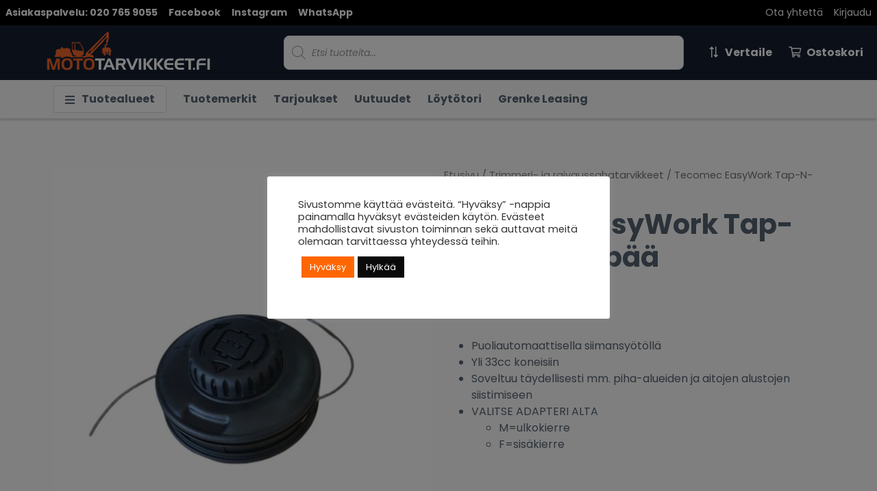

--- FILE ---
content_type: text/html; charset=UTF-8
request_url: https://mototarvikkeet.fi/tuote/tecomec-easywork-tap-n-go-siimapaa/
body_size: 32160
content:

<!DOCTYPE html>
<html lang="fi">

<head>
	<meta charset="UTF-8">
	<meta name="viewport" content="width=device-width, initial-scale=1, shrink-to-fit=no">
	<link rel="profile" href="https://gmpg.org/xfn/11">
	<meta name='robots' content='index, follow, max-image-preview:large, max-snippet:-1, max-video-preview:-1' />
<!-- Google tag (gtag.js) Consent Mode dataLayer added by Site Kit -->
<script id="google_gtagjs-js-consent-mode-data-layer">
window.dataLayer = window.dataLayer || [];function gtag(){dataLayer.push(arguments);}
gtag('consent', 'default', {"ad_personalization":"denied","ad_storage":"denied","ad_user_data":"denied","analytics_storage":"denied","functionality_storage":"denied","security_storage":"denied","personalization_storage":"denied","region":["AT","BE","BG","CH","CY","CZ","DE","DK","EE","ES","FI","FR","GB","GR","HR","HU","IE","IS","IT","LI","LT","LU","LV","MT","NL","NO","PL","PT","RO","SE","SI","SK"],"wait_for_update":500});
window._googlesitekitConsentCategoryMap = {"statistics":["analytics_storage"],"marketing":["ad_storage","ad_user_data","ad_personalization"],"functional":["functionality_storage","security_storage"],"preferences":["personalization_storage"]};
window._googlesitekitConsents = {"ad_personalization":"denied","ad_storage":"denied","ad_user_data":"denied","analytics_storage":"denied","functionality_storage":"denied","security_storage":"denied","personalization_storage":"denied","region":["AT","BE","BG","CH","CY","CZ","DE","DK","EE","ES","FI","FR","GB","GR","HR","HU","IE","IS","IT","LI","LT","LU","LV","MT","NL","NO","PL","PT","RO","SE","SI","SK"],"wait_for_update":500};
</script>
<!-- End Google tag (gtag.js) Consent Mode dataLayer added by Site Kit -->

	<!-- This site is optimized with the Yoast SEO plugin v20.5 - https://yoast.com/wordpress/plugins/seo/ -->
	<title>Tecomec EasyWork Tap-N-Go Siimapää - Mototarvikkeet</title>
	<link rel="canonical" href="https://mototarvikkeet.fi/tuote/tecomec-easywork-tap-n-go-siimapaa/" />
	<meta property="og:locale" content="fi_FI" />
	<meta property="og:type" content="article" />
	<meta property="og:title" content="Tecomec EasyWork Tap-N-Go Siimapää - Mototarvikkeet" />
	<meta property="og:description" content="&nbsp;         Puoliautomaattisella siimansyötöllä  Yli 33cc koneisiin  Soveltuu täydellisesti mm. piha-alueiden ja aitojen alustojen siistimiseen  VALITSE ADAPTERI ALTA   M=ulkokierre  F=sisäkierre     &nbsp; [...]Read More..." />
	<meta property="og:url" content="https://mototarvikkeet.fi/tuote/tecomec-easywork-tap-n-go-siimapaa/" />
	<meta property="og:site_name" content="Mototarvikkeet" />
	<meta property="article:modified_time" content="2023-07-10T07:45:27+00:00" />
	<meta property="og:image" content="https://mototarvikkeet.fi/wp-content/uploads/2022/05/trimmerinpaa.jpg" />
	<meta property="og:image:width" content="640" />
	<meta property="og:image:height" content="646" />
	<meta property="og:image:type" content="image/jpeg" />
	<meta name="twitter:card" content="summary_large_image" />
	<script type="application/ld+json" class="yoast-schema-graph">{"@context":"https://schema.org","@graph":[{"@type":"WebPage","@id":"https://mototarvikkeet.fi/tuote/tecomec-easywork-tap-n-go-siimapaa/","url":"https://mototarvikkeet.fi/tuote/tecomec-easywork-tap-n-go-siimapaa/","name":"Tecomec EasyWork Tap-N-Go Siimapää - Mototarvikkeet","isPartOf":{"@id":"https://mototarvikkeet.fi/#website"},"primaryImageOfPage":{"@id":"https://mototarvikkeet.fi/tuote/tecomec-easywork-tap-n-go-siimapaa/#primaryimage"},"image":{"@id":"https://mototarvikkeet.fi/tuote/tecomec-easywork-tap-n-go-siimapaa/#primaryimage"},"thumbnailUrl":"https://mototarvikkeet.fi/wp-content/uploads/2022/05/trimmerinpaa.jpg","datePublished":"2022-06-06T08:44:51+00:00","dateModified":"2023-07-10T07:45:27+00:00","breadcrumb":{"@id":"https://mototarvikkeet.fi/tuote/tecomec-easywork-tap-n-go-siimapaa/#breadcrumb"},"inLanguage":"fi","potentialAction":[{"@type":"ReadAction","target":["https://mototarvikkeet.fi/tuote/tecomec-easywork-tap-n-go-siimapaa/"]}]},{"@type":"ImageObject","inLanguage":"fi","@id":"https://mototarvikkeet.fi/tuote/tecomec-easywork-tap-n-go-siimapaa/#primaryimage","url":"https://mototarvikkeet.fi/wp-content/uploads/2022/05/trimmerinpaa.jpg","contentUrl":"https://mototarvikkeet.fi/wp-content/uploads/2022/05/trimmerinpaa.jpg","width":745,"height":752},{"@type":"BreadcrumbList","@id":"https://mototarvikkeet.fi/tuote/tecomec-easywork-tap-n-go-siimapaa/#breadcrumb","itemListElement":[{"@type":"ListItem","position":1,"name":"Home","item":"https://mototarvikkeet.fi/"},{"@type":"ListItem","position":2,"name":"Kauppa","item":"https://mototarvikkeet.fi/kauppa/"},{"@type":"ListItem","position":3,"name":"Tecomec EasyWork Tap-N-Go Siimapää"}]},{"@type":"WebSite","@id":"https://mototarvikkeet.fi/#website","url":"https://mototarvikkeet.fi/","name":"Mototarvikkeet","description":"Monipuolinen metsäkonetarvikkeiden verkkokauppa","publisher":{"@id":"https://mototarvikkeet.fi/#organization"},"potentialAction":[{"@type":"SearchAction","target":{"@type":"EntryPoint","urlTemplate":"https://mototarvikkeet.fi/?s={search_term_string}"},"query-input":"required name=search_term_string"}],"inLanguage":"fi"},{"@type":"Organization","@id":"https://mototarvikkeet.fi/#organization","name":"Mototarvikkeet","url":"https://mototarvikkeet.fi/","logo":{"@type":"ImageObject","inLanguage":"fi","@id":"https://mototarvikkeet.fi/#/schema/logo/image/","url":"https://mototarvikkeet.fi/wp-content/uploads/2021/01/mototarvikkeet-logo.svg","contentUrl":"https://mototarvikkeet.fi/wp-content/uploads/2021/01/mototarvikkeet-logo.svg","width":366,"height":99,"caption":"Mototarvikkeet"},"image":{"@id":"https://mototarvikkeet.fi/#/schema/logo/image/"}}]}</script>
	<!-- / Yoast SEO plugin. -->


<link rel='dns-prefetch' href='//www.googletagmanager.com' />
<link rel='stylesheet' id='wb-paytrail-maksutavat-blocks-css-css' href='https://mototarvikkeet.fi/wp-content/plugins/wb-paytrail-maksutavat/includes/../assets/css/frontend.css' media='all' />
<link rel='stylesheet' id='wp-block-library-css' href='https://mototarvikkeet.fi/wp-includes/css/dist/block-library/style.min.css?ver=6.1.9' media='all' />
<style id='safe-svg-svg-icon-style-inline-css'>
.safe-svg-cover{text-align:center}.safe-svg-cover .safe-svg-inside{display:inline-block;max-width:100%}.safe-svg-cover svg{height:100%;max-height:100%;max-width:100%;width:100%}

</style>
<link rel='stylesheet' id='wc-blocks-vendors-style-css' href='https://mototarvikkeet.fi/wp-content/plugins/woocommerce/packages/woocommerce-blocks/build/wc-blocks-vendors-style.css?ver=9.8.4' media='all' />
<link rel='stylesheet' id='wc-blocks-style-css' href='https://mototarvikkeet.fi/wp-content/plugins/woocommerce/packages/woocommerce-blocks/build/wc-blocks-style.css?ver=9.8.4' media='all' />
<link rel='stylesheet' id='classic-theme-styles-css' href='https://mototarvikkeet.fi/wp-includes/css/classic-themes.min.css?ver=1' media='all' />
<style id='global-styles-inline-css'>
body{--wp--preset--color--black: #000000;--wp--preset--color--cyan-bluish-gray: #abb8c3;--wp--preset--color--white: #ffffff;--wp--preset--color--pale-pink: #f78da7;--wp--preset--color--vivid-red: #cf2e2e;--wp--preset--color--luminous-vivid-orange: #ff6900;--wp--preset--color--luminous-vivid-amber: #fcb900;--wp--preset--color--light-green-cyan: #7bdcb5;--wp--preset--color--vivid-green-cyan: #00d084;--wp--preset--color--pale-cyan-blue: #8ed1fc;--wp--preset--color--vivid-cyan-blue: #0693e3;--wp--preset--color--vivid-purple: #9b51e0;--wp--preset--gradient--vivid-cyan-blue-to-vivid-purple: linear-gradient(135deg,rgba(6,147,227,1) 0%,rgb(155,81,224) 100%);--wp--preset--gradient--light-green-cyan-to-vivid-green-cyan: linear-gradient(135deg,rgb(122,220,180) 0%,rgb(0,208,130) 100%);--wp--preset--gradient--luminous-vivid-amber-to-luminous-vivid-orange: linear-gradient(135deg,rgba(252,185,0,1) 0%,rgba(255,105,0,1) 100%);--wp--preset--gradient--luminous-vivid-orange-to-vivid-red: linear-gradient(135deg,rgba(255,105,0,1) 0%,rgb(207,46,46) 100%);--wp--preset--gradient--very-light-gray-to-cyan-bluish-gray: linear-gradient(135deg,rgb(238,238,238) 0%,rgb(169,184,195) 100%);--wp--preset--gradient--cool-to-warm-spectrum: linear-gradient(135deg,rgb(74,234,220) 0%,rgb(151,120,209) 20%,rgb(207,42,186) 40%,rgb(238,44,130) 60%,rgb(251,105,98) 80%,rgb(254,248,76) 100%);--wp--preset--gradient--blush-light-purple: linear-gradient(135deg,rgb(255,206,236) 0%,rgb(152,150,240) 100%);--wp--preset--gradient--blush-bordeaux: linear-gradient(135deg,rgb(254,205,165) 0%,rgb(254,45,45) 50%,rgb(107,0,62) 100%);--wp--preset--gradient--luminous-dusk: linear-gradient(135deg,rgb(255,203,112) 0%,rgb(199,81,192) 50%,rgb(65,88,208) 100%);--wp--preset--gradient--pale-ocean: linear-gradient(135deg,rgb(255,245,203) 0%,rgb(182,227,212) 50%,rgb(51,167,181) 100%);--wp--preset--gradient--electric-grass: linear-gradient(135deg,rgb(202,248,128) 0%,rgb(113,206,126) 100%);--wp--preset--gradient--midnight: linear-gradient(135deg,rgb(2,3,129) 0%,rgb(40,116,252) 100%);--wp--preset--duotone--dark-grayscale: url('#wp-duotone-dark-grayscale');--wp--preset--duotone--grayscale: url('#wp-duotone-grayscale');--wp--preset--duotone--purple-yellow: url('#wp-duotone-purple-yellow');--wp--preset--duotone--blue-red: url('#wp-duotone-blue-red');--wp--preset--duotone--midnight: url('#wp-duotone-midnight');--wp--preset--duotone--magenta-yellow: url('#wp-duotone-magenta-yellow');--wp--preset--duotone--purple-green: url('#wp-duotone-purple-green');--wp--preset--duotone--blue-orange: url('#wp-duotone-blue-orange');--wp--preset--font-size--small: 13px;--wp--preset--font-size--medium: 20px;--wp--preset--font-size--large: 36px;--wp--preset--font-size--x-large: 42px;--wp--preset--spacing--20: 0.44rem;--wp--preset--spacing--30: 0.67rem;--wp--preset--spacing--40: 1rem;--wp--preset--spacing--50: 1.5rem;--wp--preset--spacing--60: 2.25rem;--wp--preset--spacing--70: 3.38rem;--wp--preset--spacing--80: 5.06rem;}:where(.is-layout-flex){gap: 0.5em;}body .is-layout-flow > .alignleft{float: left;margin-inline-start: 0;margin-inline-end: 2em;}body .is-layout-flow > .alignright{float: right;margin-inline-start: 2em;margin-inline-end: 0;}body .is-layout-flow > .aligncenter{margin-left: auto !important;margin-right: auto !important;}body .is-layout-constrained > .alignleft{float: left;margin-inline-start: 0;margin-inline-end: 2em;}body .is-layout-constrained > .alignright{float: right;margin-inline-start: 2em;margin-inline-end: 0;}body .is-layout-constrained > .aligncenter{margin-left: auto !important;margin-right: auto !important;}body .is-layout-constrained > :where(:not(.alignleft):not(.alignright):not(.alignfull)){max-width: var(--wp--style--global--content-size);margin-left: auto !important;margin-right: auto !important;}body .is-layout-constrained > .alignwide{max-width: var(--wp--style--global--wide-size);}body .is-layout-flex{display: flex;}body .is-layout-flex{flex-wrap: wrap;align-items: center;}body .is-layout-flex > *{margin: 0;}:where(.wp-block-columns.is-layout-flex){gap: 2em;}.has-black-color{color: var(--wp--preset--color--black) !important;}.has-cyan-bluish-gray-color{color: var(--wp--preset--color--cyan-bluish-gray) !important;}.has-white-color{color: var(--wp--preset--color--white) !important;}.has-pale-pink-color{color: var(--wp--preset--color--pale-pink) !important;}.has-vivid-red-color{color: var(--wp--preset--color--vivid-red) !important;}.has-luminous-vivid-orange-color{color: var(--wp--preset--color--luminous-vivid-orange) !important;}.has-luminous-vivid-amber-color{color: var(--wp--preset--color--luminous-vivid-amber) !important;}.has-light-green-cyan-color{color: var(--wp--preset--color--light-green-cyan) !important;}.has-vivid-green-cyan-color{color: var(--wp--preset--color--vivid-green-cyan) !important;}.has-pale-cyan-blue-color{color: var(--wp--preset--color--pale-cyan-blue) !important;}.has-vivid-cyan-blue-color{color: var(--wp--preset--color--vivid-cyan-blue) !important;}.has-vivid-purple-color{color: var(--wp--preset--color--vivid-purple) !important;}.has-black-background-color{background-color: var(--wp--preset--color--black) !important;}.has-cyan-bluish-gray-background-color{background-color: var(--wp--preset--color--cyan-bluish-gray) !important;}.has-white-background-color{background-color: var(--wp--preset--color--white) !important;}.has-pale-pink-background-color{background-color: var(--wp--preset--color--pale-pink) !important;}.has-vivid-red-background-color{background-color: var(--wp--preset--color--vivid-red) !important;}.has-luminous-vivid-orange-background-color{background-color: var(--wp--preset--color--luminous-vivid-orange) !important;}.has-luminous-vivid-amber-background-color{background-color: var(--wp--preset--color--luminous-vivid-amber) !important;}.has-light-green-cyan-background-color{background-color: var(--wp--preset--color--light-green-cyan) !important;}.has-vivid-green-cyan-background-color{background-color: var(--wp--preset--color--vivid-green-cyan) !important;}.has-pale-cyan-blue-background-color{background-color: var(--wp--preset--color--pale-cyan-blue) !important;}.has-vivid-cyan-blue-background-color{background-color: var(--wp--preset--color--vivid-cyan-blue) !important;}.has-vivid-purple-background-color{background-color: var(--wp--preset--color--vivid-purple) !important;}.has-black-border-color{border-color: var(--wp--preset--color--black) !important;}.has-cyan-bluish-gray-border-color{border-color: var(--wp--preset--color--cyan-bluish-gray) !important;}.has-white-border-color{border-color: var(--wp--preset--color--white) !important;}.has-pale-pink-border-color{border-color: var(--wp--preset--color--pale-pink) !important;}.has-vivid-red-border-color{border-color: var(--wp--preset--color--vivid-red) !important;}.has-luminous-vivid-orange-border-color{border-color: var(--wp--preset--color--luminous-vivid-orange) !important;}.has-luminous-vivid-amber-border-color{border-color: var(--wp--preset--color--luminous-vivid-amber) !important;}.has-light-green-cyan-border-color{border-color: var(--wp--preset--color--light-green-cyan) !important;}.has-vivid-green-cyan-border-color{border-color: var(--wp--preset--color--vivid-green-cyan) !important;}.has-pale-cyan-blue-border-color{border-color: var(--wp--preset--color--pale-cyan-blue) !important;}.has-vivid-cyan-blue-border-color{border-color: var(--wp--preset--color--vivid-cyan-blue) !important;}.has-vivid-purple-border-color{border-color: var(--wp--preset--color--vivid-purple) !important;}.has-vivid-cyan-blue-to-vivid-purple-gradient-background{background: var(--wp--preset--gradient--vivid-cyan-blue-to-vivid-purple) !important;}.has-light-green-cyan-to-vivid-green-cyan-gradient-background{background: var(--wp--preset--gradient--light-green-cyan-to-vivid-green-cyan) !important;}.has-luminous-vivid-amber-to-luminous-vivid-orange-gradient-background{background: var(--wp--preset--gradient--luminous-vivid-amber-to-luminous-vivid-orange) !important;}.has-luminous-vivid-orange-to-vivid-red-gradient-background{background: var(--wp--preset--gradient--luminous-vivid-orange-to-vivid-red) !important;}.has-very-light-gray-to-cyan-bluish-gray-gradient-background{background: var(--wp--preset--gradient--very-light-gray-to-cyan-bluish-gray) !important;}.has-cool-to-warm-spectrum-gradient-background{background: var(--wp--preset--gradient--cool-to-warm-spectrum) !important;}.has-blush-light-purple-gradient-background{background: var(--wp--preset--gradient--blush-light-purple) !important;}.has-blush-bordeaux-gradient-background{background: var(--wp--preset--gradient--blush-bordeaux) !important;}.has-luminous-dusk-gradient-background{background: var(--wp--preset--gradient--luminous-dusk) !important;}.has-pale-ocean-gradient-background{background: var(--wp--preset--gradient--pale-ocean) !important;}.has-electric-grass-gradient-background{background: var(--wp--preset--gradient--electric-grass) !important;}.has-midnight-gradient-background{background: var(--wp--preset--gradient--midnight) !important;}.has-small-font-size{font-size: var(--wp--preset--font-size--small) !important;}.has-medium-font-size{font-size: var(--wp--preset--font-size--medium) !important;}.has-large-font-size{font-size: var(--wp--preset--font-size--large) !important;}.has-x-large-font-size{font-size: var(--wp--preset--font-size--x-large) !important;}
.wp-block-navigation a:where(:not(.wp-element-button)){color: inherit;}
:where(.wp-block-columns.is-layout-flex){gap: 2em;}
.wp-block-pullquote{font-size: 1.5em;line-height: 1.6;}
</style>
<link rel='stylesheet' id='cookie-law-info-css' href='https://mototarvikkeet.fi/wp-content/plugins/cookie-law-info/legacy/public/css/cookie-law-info-public.css?ver=3.2.1' media='all' />
<link rel='stylesheet' id='cookie-law-info-gdpr-css' href='https://mototarvikkeet.fi/wp-content/plugins/cookie-law-info/legacy/public/css/cookie-law-info-gdpr.css?ver=3.2.1' media='all' />
<link rel='stylesheet' id='wad-css' href='https://mototarvikkeet.fi/wp-content/plugins/woocommerce-all-discounts/public/css/wad-public.css?ver=4.5.0' media='all' />
<link rel='stylesheet' id='wad-tooltip-css' href='https://mototarvikkeet.fi/wp-content/plugins/woocommerce-all-discounts/public/css/tooltip.min.css?ver=4.5.0' media='all' />
<link rel='stylesheet' id='photoswipe-css' href='https://mototarvikkeet.fi/wp-content/plugins/woocommerce/assets/css/photoswipe/photoswipe.min.css?ver=7.6.0' media='all' />
<link rel='stylesheet' id='photoswipe-default-skin-css' href='https://mototarvikkeet.fi/wp-content/plugins/woocommerce/assets/css/photoswipe/default-skin/default-skin.min.css?ver=7.6.0' media='all' />
<link rel='stylesheet' id='woocommerce-layout-css' href='https://mototarvikkeet.fi/wp-content/plugins/woocommerce/assets/css/woocommerce-layout.css?ver=7.6.0' media='all' />
<link rel='stylesheet' id='woocommerce-smallscreen-css' href='https://mototarvikkeet.fi/wp-content/plugins/woocommerce/assets/css/woocommerce-smallscreen.css?ver=7.6.0' media='only screen and (max-width: 768px)' />
<link rel='stylesheet' id='woocommerce-general-css' href='https://mototarvikkeet.fi/wp-content/plugins/woocommerce/assets/css/woocommerce.css?ver=7.6.0' media='all' />
<style id='woocommerce-inline-inline-css'>
.woocommerce form .form-row .required { visibility: visible; }
</style>
<link rel='stylesheet' id='jquery-colorbox-css' href='https://mototarvikkeet.fi/wp-content/plugins/yith-woocommerce-compare/assets/css/colorbox.css?ver=1.4.21' media='all' />
<link rel='stylesheet' id='dgwt-wcas-style-css' href='https://mototarvikkeet.fi/wp-content/plugins/ajax-search-for-woocommerce-premium/assets/css/style.min.css?ver=1.22.1' media='all' />
<link rel='stylesheet' id='understrap-styles-css' href='https://mototarvikkeet.fi/wp-content/themes/afm-forest/css/theme.min.css?ver=0.9.4.1629359028' media='all' />
<link rel='stylesheet' id='premmerce-brands-css' href='https://mototarvikkeet.fi/wp-content/plugins/premmerce-woocommerce-brands/assets/frontend/css/premmerce-brands.css?ver=6.1.9' media='all' />
<script src='https://mototarvikkeet.fi/wp-includes/js/jquery/jquery.min.js?ver=3.6.1' id='jquery-core-js'></script>
<script src='https://mototarvikkeet.fi/wp-includes/js/jquery/jquery-migrate.min.js?ver=3.3.2' id='jquery-migrate-js'></script>
<script id='cookie-law-info-js-extra'>
var Cli_Data = {"nn_cookie_ids":[],"cookielist":[],"non_necessary_cookies":[],"ccpaEnabled":"","ccpaRegionBased":"","ccpaBarEnabled":"","strictlyEnabled":["necessary","obligatoire"],"ccpaType":"gdpr","js_blocking":"1","custom_integration":"","triggerDomRefresh":"","secure_cookies":""};
var cli_cookiebar_settings = {"animate_speed_hide":"500","animate_speed_show":"500","background":"#FFF","border":"#b1a6a6c2","border_on":"","button_1_button_colour":"#ff6600","button_1_button_hover":"#cc5200","button_1_link_colour":"#fff","button_1_as_button":"1","button_1_new_win":"","button_2_button_colour":"#333","button_2_button_hover":"#292929","button_2_link_colour":"#444","button_2_as_button":"","button_2_hidebar":"","button_3_button_colour":"#0a0a0a","button_3_button_hover":"#080808","button_3_link_colour":"#ffffff","button_3_as_button":"1","button_3_new_win":"","button_4_button_colour":"#dedfe0","button_4_button_hover":"#b2b2b3","button_4_link_colour":"#333333","button_4_as_button":"1","button_7_button_colour":"#ff6600","button_7_button_hover":"#cc5200","button_7_link_colour":"#fff","button_7_as_button":"1","button_7_new_win":"","font_family":"inherit","header_fix":"","notify_animate_hide":"1","notify_animate_show":"","notify_div_id":"#cookie-law-info-bar","notify_position_horizontal":"right","notify_position_vertical":"bottom","scroll_close":"","scroll_close_reload":"","accept_close_reload":"","reject_close_reload":"","showagain_tab":"","showagain_background":"#fff","showagain_border":"#000","showagain_div_id":"#cookie-law-info-again","showagain_x_position":"100px","text":"#333333","show_once_yn":"","show_once":"10000","logging_on":"","as_popup":"","popup_overlay":"1","bar_heading_text":"","cookie_bar_as":"popup","popup_showagain_position":"bottom-right","widget_position":"left"};
var log_object = {"ajax_url":"https:\/\/mototarvikkeet.fi\/wp-admin\/admin-ajax.php"};
</script>
<script src='https://mototarvikkeet.fi/wp-content/plugins/cookie-law-info/legacy/public/js/cookie-law-info-public.js?ver=3.2.1' id='cookie-law-info-js'></script>
<script src='https://mototarvikkeet.fi/wp-content/plugins/woocommerce-all-discounts/public/js/wad-public.js?ver=4.5.0' id='wad-js'></script>
<script src='https://mototarvikkeet.fi/wp-content/plugins/woocommerce-all-discounts/public/js/tooltip.min.js?ver=4.5.0' id='wad-tooltip-js'></script>
<script src='https://mototarvikkeet.fi/wp-includes/js/dist/vendor/regenerator-runtime.min.js?ver=0.13.9' id='regenerator-runtime-js'></script>
<script src='https://mototarvikkeet.fi/wp-includes/js/dist/vendor/wp-polyfill.min.js?ver=3.15.0' id='wp-polyfill-js'></script>
<script src='https://mototarvikkeet.fi/wp-includes/js/dist/hooks.min.js?ver=4169d3cf8e8d95a3d6d5' id='wp-hooks-js'></script>
<script id='wpm-js-extra'>
var wpm = {"ajax_url":"https:\/\/mototarvikkeet.fi\/wp-admin\/admin-ajax.php","root":"https:\/\/mototarvikkeet.fi\/wp-json\/","nonce_wp_rest":"f9fa77428f","nonce_ajax":"8a872a457f"};
</script>
<script src='https://mototarvikkeet.fi/wp-content/plugins/woocommerce-google-adwords-conversion-tracking-tag/js/public/wpm-public.p1.min.js?ver=1.49.0' id='wpm-js'></script>

<link rel='shortlink' href='https://mototarvikkeet.fi/?p=9869' />
<meta name="generator" content="Site Kit by Google 1.156.0" />		<style>
			.dgwt-wcas-ico-magnifier,.dgwt-wcas-ico-magnifier-handler{max-width:20px}.dgwt-wcas-search-wrapp{max-width:600px}		</style>
		<meta name="mobile-web-app-capable" content="yes">
<meta name="apple-mobile-web-app-capable" content="yes">
<meta name="apple-mobile-web-app-title" content="Mototarvikkeet - Monipuolinen metsäkonetarvikkeiden verkkokauppa">
	<noscript><style>.woocommerce-product-gallery{ opacity: 1 !important; }</style></noscript>
	
<!-- Google AdSense meta tags added by Site Kit -->
<meta name="google-adsense-platform-account" content="ca-host-pub-2644536267352236">
<meta name="google-adsense-platform-domain" content="sitekit.withgoogle.com">
<!-- End Google AdSense meta tags added by Site Kit -->

<!-- START Pixel Manager for WooCommerce -->

		<script>

			window.wpmDataLayer = window.wpmDataLayer || {};
			window.wpmDataLayer = Object.assign(window.wpmDataLayer, {"cart":{},"cart_item_keys":{},"version":{"number":"1.49.0","pro":false,"eligible_for_updates":false,"distro":"fms","beta":false,"show":true},"pixels":{"google":{"linker":{"settings":null},"user_id":false,"ads":{"conversion_ids":{"AW-872301218":""},"dynamic_remarketing":{"status":true,"id_type":"post_id","send_events_with_parent_ids":true},"google_business_vertical":"retail","phone_conversion_number":"","phone_conversion_label":""},"analytics":{"ga4":{"measurement_id":"G-TQEX8QD2ZS","parameters":{},"mp_active":false,"debug_mode":false,"page_load_time_tracking":false},"id_type":"post_id"},"tag_id":"AW-872301218","tag_gateway":{"measurement_path":""},"tcf_support":false,"consent_mode":{"is_active":true,"wait_for_update":500,"ads_data_redaction":false,"url_passthrough":true}}},"shop":{"list_name":"Product | Tecomec EasyWork Tap-N-Go Siimapää","list_id":"product_tecomec-easywork-tap-n-go-siimapaa","page_type":"product","product_type":"variable","currency":"EUR","selectors":{"addToCart":[],"beginCheckout":[]},"order_duplication_prevention":true,"view_item_list_trigger":{"test_mode":false,"background_color":"green","opacity":0.5,"repeat":true,"timeout":1000,"threshold":0.8000000000000000444089209850062616169452667236328125},"variations_output":true,"session_active":false},"page":{"id":9869,"title":"Tecomec EasyWork Tap-N-Go Siimapää","type":"product","categories":[],"parent":{"id":0,"title":"Tecomec EasyWork Tap-N-Go Siimapää","type":"product","categories":[]}},"general":{"user_logged_in":false,"scroll_tracking_thresholds":[],"page_id":9869,"exclude_domains":[],"server_2_server":{"active":false,"ip_exclude_list":[],"pageview_event_s2s":{"is_active":false,"pixels":[]}},"consent_management":{"explicit_consent":false},"lazy_load_pmw":false}});

		</script>

		
<!-- END Pixel Manager for WooCommerce -->
			<meta name="pm-dataLayer-meta" content="9869" class="wpmProductId"
				  data-id="9869">
					<script>
			(window.wpmDataLayer = window.wpmDataLayer || {}).products             = window.wpmDataLayer.products || {};
			window.wpmDataLayer.products[9869] = {"id":"9869","sku":"T50739000","price":22.28999999999999914734871708787977695465087890625,"brand":"","quantity":1,"dyn_r_ids":{"post_id":"9869","sku":"T50739000","gpf":"woocommerce_gpf_9869","gla":"gla_9869"},"is_variable":true,"type":"variable","name":"Tecomec EasyWork Tap-N-Go Siimapää","category":["Trimmeri- ja raivaussahatarvikkeet"],"is_variation":false};
					</script>
					<meta name="pm-dataLayer-meta" content="9973" class="wpmProductId"
				  data-id="9973">
					<script>
			(window.wpmDataLayer = window.wpmDataLayer || {}).products             = window.wpmDataLayer.products || {};
			window.wpmDataLayer.products[9973] = {"id":"9973","sku":"T50739000","price":22.28999999999999914734871708787977695465087890625,"brand":"","quantity":1,"dyn_r_ids":{"post_id":"9973","sku":"T50739000","gpf":"woocommerce_gpf_9973","gla":"gla_9973"},"is_variable":false,"type":"variation","name":"Tecomec EasyWork Tap-N-Go Siimapää","parent_id_dyn_r_ids":{"post_id":"9869","sku":"T50739000","gpf":"woocommerce_gpf_9869","gla":"gla_9869"},"parent_id":9869,"category":["Trimmeri- ja raivaussahatarvikkeet"],"variant":"Valitse-adapteri: ei-adapteria","is_variation":true};
					</script>
					<meta name="pm-dataLayer-meta" content="9935" class="wpmProductId"
				  data-id="9935">
					<script>
			(window.wpmDataLayer = window.wpmDataLayer || {}).products             = window.wpmDataLayer.products || {};
			window.wpmDataLayer.products[9935] = {"id":"9935","sku":"T50739000","price":22.28999999999999914734871708787977695465087890625,"brand":"","quantity":1,"dyn_r_ids":{"post_id":"9935","sku":"T50739000","gpf":"woocommerce_gpf_9935","gla":"gla_9935"},"is_variable":false,"type":"variation","name":"Tecomec EasyWork Tap-N-Go Siimapää","parent_id_dyn_r_ids":{"post_id":"9869","sku":"T50739000","gpf":"woocommerce_gpf_9869","gla":"gla_9869"},"parent_id":9869,"category":["Trimmeri- ja raivaussahatarvikkeet"],"variant":"Valitse-adapteri: 3-8-24f-f","is_variation":true};
					</script>
					<meta name="pm-dataLayer-meta" content="9937" class="wpmProductId"
				  data-id="9937">
					<script>
			(window.wpmDataLayer = window.wpmDataLayer || {}).products             = window.wpmDataLayer.products || {};
			window.wpmDataLayer.products[9937] = {"id":"9937","sku":"T50739000","price":22.28999999999999914734871708787977695465087890625,"brand":"","quantity":1,"dyn_r_ids":{"post_id":"9937","sku":"T50739000","gpf":"woocommerce_gpf_9937","gla":"gla_9937"},"is_variable":false,"type":"variation","name":"Tecomec EasyWork Tap-N-Go Siimapää","parent_id_dyn_r_ids":{"post_id":"9869","sku":"T50739000","gpf":"woocommerce_gpf_9869","gla":"gla_9869"},"parent_id":9869,"category":["Trimmeri- ja raivaussahatarvikkeet"],"variant":"Valitse-adapteri: m-10x1-f","is_variation":true};
					</script>
					<meta name="pm-dataLayer-meta" content="9939" class="wpmProductId"
				  data-id="9939">
					<script>
			(window.wpmDataLayer = window.wpmDataLayer || {}).products             = window.wpmDataLayer.products || {};
			window.wpmDataLayer.products[9939] = {"id":"9939","sku":"T50739000","price":22.28999999999999914734871708787977695465087890625,"brand":"","quantity":1,"dyn_r_ids":{"post_id":"9939","sku":"T50739000","gpf":"woocommerce_gpf_9939","gla":"gla_9939"},"is_variable":false,"type":"variation","name":"Tecomec EasyWork Tap-N-Go Siimapää","parent_id_dyn_r_ids":{"post_id":"9869","sku":"T50739000","gpf":"woocommerce_gpf_9869","gla":"gla_9869"},"parent_id":9869,"category":["Trimmeri- ja raivaussahatarvikkeet"],"variant":"Valitse-adapteri: m-10x125-f","is_variation":true};
					</script>
					<meta name="pm-dataLayer-meta" content="9941" class="wpmProductId"
				  data-id="9941">
					<script>
			(window.wpmDataLayer = window.wpmDataLayer || {}).products             = window.wpmDataLayer.products || {};
			window.wpmDataLayer.products[9941] = {"id":"9941","sku":"T50739000","price":22.28999999999999914734871708787977695465087890625,"brand":"","quantity":1,"dyn_r_ids":{"post_id":"9941","sku":"T50739000","gpf":"woocommerce_gpf_9941","gla":"gla_9941"},"is_variable":false,"type":"variation","name":"Tecomec EasyWork Tap-N-Go Siimapää","parent_id_dyn_r_ids":{"post_id":"9869","sku":"T50739000","gpf":"woocommerce_gpf_9869","gla":"gla_9869"},"parent_id":9869,"category":["Trimmeri- ja raivaussahatarvikkeet"],"variant":"Valitse-adapteri: m-10x125-m","is_variation":true};
					</script>
					<meta name="pm-dataLayer-meta" content="9943" class="wpmProductId"
				  data-id="9943">
					<script>
			(window.wpmDataLayer = window.wpmDataLayer || {}).products             = window.wpmDataLayer.products || {};
			window.wpmDataLayer.products[9943] = {"id":"9943","sku":"T50739000","price":22.28999999999999914734871708787977695465087890625,"brand":"","quantity":1,"dyn_r_ids":{"post_id":"9943","sku":"T50739000","gpf":"woocommerce_gpf_9943","gla":"gla_9943"},"is_variable":false,"type":"variation","name":"Tecomec EasyWork Tap-N-Go Siimapää","parent_id_dyn_r_ids":{"post_id":"9869","sku":"T50739000","gpf":"woocommerce_gpf_9869","gla":"gla_9869"},"parent_id":9869,"category":["Trimmeri- ja raivaussahatarvikkeet"],"variant":"Valitse-adapteri: m-10x15-f","is_variation":true};
					</script>
					<meta name="pm-dataLayer-meta" content="9945" class="wpmProductId"
				  data-id="9945">
					<script>
			(window.wpmDataLayer = window.wpmDataLayer || {}).products             = window.wpmDataLayer.products || {};
			window.wpmDataLayer.products[9945] = {"id":"9945","sku":"T50739000","price":22.28999999999999914734871708787977695465087890625,"brand":"","quantity":1,"dyn_r_ids":{"post_id":"9945","sku":"T50739000","gpf":"woocommerce_gpf_9945","gla":"gla_9945"},"is_variable":false,"type":"variation","name":"Tecomec EasyWork Tap-N-Go Siimapää","parent_id_dyn_r_ids":{"post_id":"9869","sku":"T50739000","gpf":"woocommerce_gpf_9869","gla":"gla_9869"},"parent_id":9869,"category":["Trimmeri- ja raivaussahatarvikkeet"],"variant":"Valitse-adapteri: m-10x15-m","is_variation":true};
					</script>
					<meta name="pm-dataLayer-meta" content="9947" class="wpmProductId"
				  data-id="9947">
					<script>
			(window.wpmDataLayer = window.wpmDataLayer || {}).products             = window.wpmDataLayer.products || {};
			window.wpmDataLayer.products[9947] = {"id":"9947","sku":"T50739000","price":22.28999999999999914734871708787977695465087890625,"brand":"","quantity":1,"dyn_r_ids":{"post_id":"9947","sku":"T50739000","gpf":"woocommerce_gpf_9947","gla":"gla_9947"},"is_variable":false,"type":"variation","name":"Tecomec EasyWork Tap-N-Go Siimapää","parent_id_dyn_r_ids":{"post_id":"9869","sku":"T50739000","gpf":"woocommerce_gpf_9869","gla":"gla_9869"},"parent_id":9869,"category":["Trimmeri- ja raivaussahatarvikkeet"],"variant":"Valitse-adapteri: m-12x15-f","is_variation":true};
					</script>
					<meta name="pm-dataLayer-meta" content="9949" class="wpmProductId"
				  data-id="9949">
					<script>
			(window.wpmDataLayer = window.wpmDataLayer || {}).products             = window.wpmDataLayer.products || {};
			window.wpmDataLayer.products[9949] = {"id":"9949","sku":"T50739000","price":22.28999999999999914734871708787977695465087890625,"brand":"","quantity":1,"dyn_r_ids":{"post_id":"9949","sku":"T50739000","gpf":"woocommerce_gpf_9949","gla":"gla_9949"},"is_variable":false,"type":"variation","name":"Tecomec EasyWork Tap-N-Go Siimapää","parent_id_dyn_r_ids":{"post_id":"9869","sku":"T50739000","gpf":"woocommerce_gpf_9869","gla":"gla_9869"},"parent_id":9869,"category":["Trimmeri- ja raivaussahatarvikkeet"],"variant":"Valitse-adapteri: m-12x175-f","is_variation":true};
					</script>
					<meta name="pm-dataLayer-meta" content="9951" class="wpmProductId"
				  data-id="9951">
					<script>
			(window.wpmDataLayer = window.wpmDataLayer || {}).products             = window.wpmDataLayer.products || {};
			window.wpmDataLayer.products[9951] = {"id":"9951","sku":"T50739000","price":22.28999999999999914734871708787977695465087890625,"brand":"","quantity":1,"dyn_r_ids":{"post_id":"9951","sku":"T50739000","gpf":"woocommerce_gpf_9951","gla":"gla_9951"},"is_variable":false,"type":"variation","name":"Tecomec EasyWork Tap-N-Go Siimapää","parent_id_dyn_r_ids":{"post_id":"9869","sku":"T50739000","gpf":"woocommerce_gpf_9869","gla":"gla_9869"},"parent_id":9869,"category":["Trimmeri- ja raivaussahatarvikkeet"],"variant":"Valitse-adapteri: m-14x15-f","is_variation":true};
					</script>
					<meta name="pm-dataLayer-meta" content="9953" class="wpmProductId"
				  data-id="9953">
					<script>
			(window.wpmDataLayer = window.wpmDataLayer || {}).products             = window.wpmDataLayer.products || {};
			window.wpmDataLayer.products[9953] = {"id":"9953","sku":"T50739000","price":22.28999999999999914734871708787977695465087890625,"brand":"","quantity":1,"dyn_r_ids":{"post_id":"9953","sku":"T50739000","gpf":"woocommerce_gpf_9953","gla":"gla_9953"},"is_variable":false,"type":"variation","name":"Tecomec EasyWork Tap-N-Go Siimapää","parent_id_dyn_r_ids":{"post_id":"9869","sku":"T50739000","gpf":"woocommerce_gpf_9869","gla":"gla_9869"},"parent_id":9869,"category":["Trimmeri- ja raivaussahatarvikkeet"],"variant":"Valitse-adapteri: m-7x1-m","is_variation":true};
					</script>
					<meta name="pm-dataLayer-meta" content="9955" class="wpmProductId"
				  data-id="9955">
					<script>
			(window.wpmDataLayer = window.wpmDataLayer || {}).products             = window.wpmDataLayer.products || {};
			window.wpmDataLayer.products[9955] = {"id":"9955","sku":"T50739000","price":22.28999999999999914734871708787977695465087890625,"brand":"","quantity":1,"dyn_r_ids":{"post_id":"9955","sku":"T50739000","gpf":"woocommerce_gpf_9955","gla":"gla_9955"},"is_variable":false,"type":"variation","name":"Tecomec EasyWork Tap-N-Go Siimapää","parent_id_dyn_r_ids":{"post_id":"9869","sku":"T50739000","gpf":"woocommerce_gpf_9869","gla":"gla_9869"},"parent_id":9869,"category":["Trimmeri- ja raivaussahatarvikkeet"],"variant":"Valitse-adapteri: m-8x125-f","is_variation":true};
					</script>
					<meta name="pm-dataLayer-meta" content="9957" class="wpmProductId"
				  data-id="9957">
					<script>
			(window.wpmDataLayer = window.wpmDataLayer || {}).products             = window.wpmDataLayer.products || {};
			window.wpmDataLayer.products[9957] = {"id":"9957","sku":"T50739000","price":22.28999999999999914734871708787977695465087890625,"brand":"","quantity":1,"dyn_r_ids":{"post_id":"9957","sku":"T50739000","gpf":"woocommerce_gpf_9957","gla":"gla_9957"},"is_variable":false,"type":"variation","name":"Tecomec EasyWork Tap-N-Go Siimapää","parent_id_dyn_r_ids":{"post_id":"9869","sku":"T50739000","gpf":"woocommerce_gpf_9869","gla":"gla_9869"},"parent_id":9869,"category":["Trimmeri- ja raivaussahatarvikkeet"],"variant":"Valitse-adapteri: m-8x12-m","is_variation":true};
					</script>
		
<!-- Google Tag Manager snippet added by Site Kit -->
<script>
			( function( w, d, s, l, i ) {
				w[l] = w[l] || [];
				w[l].push( {'gtm.start': new Date().getTime(), event: 'gtm.js'} );
				var f = d.getElementsByTagName( s )[0],
					j = d.createElement( s ), dl = l != 'dataLayer' ? '&l=' + l : '';
				j.async = true;
				j.src = 'https://www.googletagmanager.com/gtm.js?id=' + i + dl;
				f.parentNode.insertBefore( j, f );
			} )( window, document, 'script', 'dataLayer', 'GTM-MXBMS5LM' );
			
</script>

<!-- End Google Tag Manager snippet added by Site Kit -->
<link rel="icon" href="https://mototarvikkeet.fi/wp-content/uploads/2021/06/cropped-mototarvikkeet-icon-32x32.png" sizes="32x32" />
<link rel="icon" href="https://mototarvikkeet.fi/wp-content/uploads/2021/06/cropped-mototarvikkeet-icon-192x192.png" sizes="192x192" />
<link rel="apple-touch-icon" href="https://mototarvikkeet.fi/wp-content/uploads/2021/06/cropped-mototarvikkeet-icon-180x180.png" />
<meta name="msapplication-TileImage" content="https://mototarvikkeet.fi/wp-content/uploads/2021/06/cropped-mototarvikkeet-icon-270x270.png" />

	<style>
		#applepay:hover,
		.checkout_provider_button:hover,
		.wb-paytrail-maksutavat-tokenized-payment-method-title:hover,
		.bank-button:hover { 
			outline: 2px solid #0079c1		}

		.checkout_provider_button-border,
		.paytrail_card_selected,
		.bank-button-border {
			outline: 2px solid #0079c1		}

		.paytrail_kassa_payment_button_title_wrapper {
			background: #ebebeb !important;
			color: #323232 !important;
		}

		.wb_paytrail_collector_calculator_wrap {
			background: #082229 !important;
			color: #ffffff !important;
		}

		#wb_paytrail_collector_erittely {
			color: #082229 !important;
		}

		table.collector_table {
			border: 1px solid #082229 !important;
		}
	</style>

</head>

<body data-rsssl=1 class="product-template-default single single-product postid-9869 wp-custom-logo wp-embed-responsive theme-afm-forest woocommerce woocommerce-page woocommerce-no-js" itemscope itemtype="http://schema.org/WebSite">

			<!-- Google Tag Manager (noscript) snippet added by Site Kit -->
		<noscript>
			<iframe src="https://www.googletagmanager.com/ns.html?id=GTM-MXBMS5LM" height="0" width="0" style="display:none;visibility:hidden"></iframe>
		</noscript>
		<!-- End Google Tag Manager (noscript) snippet added by Site Kit -->
		<svg xmlns="http://www.w3.org/2000/svg" viewBox="0 0 0 0" width="0" height="0" focusable="false" role="none" style="visibility: hidden; position: absolute; left: -9999px; overflow: hidden;" ><defs><filter id="wp-duotone-dark-grayscale"><feColorMatrix color-interpolation-filters="sRGB" type="matrix" values=" .299 .587 .114 0 0 .299 .587 .114 0 0 .299 .587 .114 0 0 .299 .587 .114 0 0 " /><feComponentTransfer color-interpolation-filters="sRGB" ><feFuncR type="table" tableValues="0 0.49803921568627" /><feFuncG type="table" tableValues="0 0.49803921568627" /><feFuncB type="table" tableValues="0 0.49803921568627" /><feFuncA type="table" tableValues="1 1" /></feComponentTransfer><feComposite in2="SourceGraphic" operator="in" /></filter></defs></svg><svg xmlns="http://www.w3.org/2000/svg" viewBox="0 0 0 0" width="0" height="0" focusable="false" role="none" style="visibility: hidden; position: absolute; left: -9999px; overflow: hidden;" ><defs><filter id="wp-duotone-grayscale"><feColorMatrix color-interpolation-filters="sRGB" type="matrix" values=" .299 .587 .114 0 0 .299 .587 .114 0 0 .299 .587 .114 0 0 .299 .587 .114 0 0 " /><feComponentTransfer color-interpolation-filters="sRGB" ><feFuncR type="table" tableValues="0 1" /><feFuncG type="table" tableValues="0 1" /><feFuncB type="table" tableValues="0 1" /><feFuncA type="table" tableValues="1 1" /></feComponentTransfer><feComposite in2="SourceGraphic" operator="in" /></filter></defs></svg><svg xmlns="http://www.w3.org/2000/svg" viewBox="0 0 0 0" width="0" height="0" focusable="false" role="none" style="visibility: hidden; position: absolute; left: -9999px; overflow: hidden;" ><defs><filter id="wp-duotone-purple-yellow"><feColorMatrix color-interpolation-filters="sRGB" type="matrix" values=" .299 .587 .114 0 0 .299 .587 .114 0 0 .299 .587 .114 0 0 .299 .587 .114 0 0 " /><feComponentTransfer color-interpolation-filters="sRGB" ><feFuncR type="table" tableValues="0.54901960784314 0.98823529411765" /><feFuncG type="table" tableValues="0 1" /><feFuncB type="table" tableValues="0.71764705882353 0.25490196078431" /><feFuncA type="table" tableValues="1 1" /></feComponentTransfer><feComposite in2="SourceGraphic" operator="in" /></filter></defs></svg><svg xmlns="http://www.w3.org/2000/svg" viewBox="0 0 0 0" width="0" height="0" focusable="false" role="none" style="visibility: hidden; position: absolute; left: -9999px; overflow: hidden;" ><defs><filter id="wp-duotone-blue-red"><feColorMatrix color-interpolation-filters="sRGB" type="matrix" values=" .299 .587 .114 0 0 .299 .587 .114 0 0 .299 .587 .114 0 0 .299 .587 .114 0 0 " /><feComponentTransfer color-interpolation-filters="sRGB" ><feFuncR type="table" tableValues="0 1" /><feFuncG type="table" tableValues="0 0.27843137254902" /><feFuncB type="table" tableValues="0.5921568627451 0.27843137254902" /><feFuncA type="table" tableValues="1 1" /></feComponentTransfer><feComposite in2="SourceGraphic" operator="in" /></filter></defs></svg><svg xmlns="http://www.w3.org/2000/svg" viewBox="0 0 0 0" width="0" height="0" focusable="false" role="none" style="visibility: hidden; position: absolute; left: -9999px; overflow: hidden;" ><defs><filter id="wp-duotone-midnight"><feColorMatrix color-interpolation-filters="sRGB" type="matrix" values=" .299 .587 .114 0 0 .299 .587 .114 0 0 .299 .587 .114 0 0 .299 .587 .114 0 0 " /><feComponentTransfer color-interpolation-filters="sRGB" ><feFuncR type="table" tableValues="0 0" /><feFuncG type="table" tableValues="0 0.64705882352941" /><feFuncB type="table" tableValues="0 1" /><feFuncA type="table" tableValues="1 1" /></feComponentTransfer><feComposite in2="SourceGraphic" operator="in" /></filter></defs></svg><svg xmlns="http://www.w3.org/2000/svg" viewBox="0 0 0 0" width="0" height="0" focusable="false" role="none" style="visibility: hidden; position: absolute; left: -9999px; overflow: hidden;" ><defs><filter id="wp-duotone-magenta-yellow"><feColorMatrix color-interpolation-filters="sRGB" type="matrix" values=" .299 .587 .114 0 0 .299 .587 .114 0 0 .299 .587 .114 0 0 .299 .587 .114 0 0 " /><feComponentTransfer color-interpolation-filters="sRGB" ><feFuncR type="table" tableValues="0.78039215686275 1" /><feFuncG type="table" tableValues="0 0.94901960784314" /><feFuncB type="table" tableValues="0.35294117647059 0.47058823529412" /><feFuncA type="table" tableValues="1 1" /></feComponentTransfer><feComposite in2="SourceGraphic" operator="in" /></filter></defs></svg><svg xmlns="http://www.w3.org/2000/svg" viewBox="0 0 0 0" width="0" height="0" focusable="false" role="none" style="visibility: hidden; position: absolute; left: -9999px; overflow: hidden;" ><defs><filter id="wp-duotone-purple-green"><feColorMatrix color-interpolation-filters="sRGB" type="matrix" values=" .299 .587 .114 0 0 .299 .587 .114 0 0 .299 .587 .114 0 0 .299 .587 .114 0 0 " /><feComponentTransfer color-interpolation-filters="sRGB" ><feFuncR type="table" tableValues="0.65098039215686 0.40392156862745" /><feFuncG type="table" tableValues="0 1" /><feFuncB type="table" tableValues="0.44705882352941 0.4" /><feFuncA type="table" tableValues="1 1" /></feComponentTransfer><feComposite in2="SourceGraphic" operator="in" /></filter></defs></svg><svg xmlns="http://www.w3.org/2000/svg" viewBox="0 0 0 0" width="0" height="0" focusable="false" role="none" style="visibility: hidden; position: absolute; left: -9999px; overflow: hidden;" ><defs><filter id="wp-duotone-blue-orange"><feColorMatrix color-interpolation-filters="sRGB" type="matrix" values=" .299 .587 .114 0 0 .299 .587 .114 0 0 .299 .587 .114 0 0 .299 .587 .114 0 0 " /><feComponentTransfer color-interpolation-filters="sRGB" ><feFuncR type="table" tableValues="0.098039215686275 1" /><feFuncG type="table" tableValues="0 0.66274509803922" /><feFuncB type="table" tableValues="0.84705882352941 0.41960784313725" /><feFuncA type="table" tableValues="1 1" /></feComponentTransfer><feComposite in2="SourceGraphic" operator="in" /></filter></defs></svg>
	<div class="site" id="page">

		<!-- ******************* The Navbar Area ******************* -->
		<header id="main-header">

			<nav id="upper-nav">

				<div class="container-fluid">

					<div class="upper-nav-wrapper">

						<ul class="upper-nav-left">

							
								<li>Asiakaspalvelu: <a href="tel:0207659055">020 765 9055</a></li>

							
							
								<li><a href="https://www.facebook.com/mototarvikkeet" target="_blank">Facebook</a></li>

							
							
								<li><a href="https://www.instagram.com/mototarvikkeet/" target="_blank">Instagram</a></li>

							
							
							
							
								<li><a href="https://wa.me/+358400551490" target="_blank">WhatsApp</a></li>

							
						</ul>

						<ul class="upper-nav-right">

							
								<li><a href="https://mototarvikkeet.fi/ota-yhteytta/">Ota yhtettä</a></li>

							
							
								<li><a href="https://mototarvikkeet.fi/oma-tili">Kirjaudu</a></li>

							
						</ul>

					</div>

				</div>

			</nav>

			<nav id="main-nav">

				<div class="container-fluid">

					<div class="main-nav-wrapper">

						<div class="site-logo">

							<a href="https://mototarvikkeet.fi/" class="navbar-brand custom-logo-link" rel="home"><img width="366" height="99" src="https://mototarvikkeet.fi/wp-content/uploads/2021/01/mototarvikkeet-logo.svg" class="img-fluid" alt="Mototarvikkeet" decoding="async" /></a>
						</div>


						<div class="search-form">
							<div  class="dgwt-wcas-search-wrapp dgwt-wcas-no-submit woocommerce dgwt-wcas-style-solaris js-dgwt-wcas-layout-icon-flexible dgwt-wcas-layout-icon-flexible js-dgwt-wcas-mobile-overlay-enabled">
			<div  class="dgwt-wcas-search-icon js-dgwt-wcas-search-icon-handler">				<svg class="dgwt-wcas-ico-magnifier-handler" xmlns="http://www.w3.org/2000/svg"
					 xmlns:xlink="http://www.w3.org/1999/xlink" x="0px" y="0px"
					 viewBox="0 0 51.539 51.361" xml:space="preserve">
		             <path 						   d="M51.539,49.356L37.247,35.065c3.273-3.74,5.272-8.623,5.272-13.983c0-11.742-9.518-21.26-21.26-21.26 S0,9.339,0,21.082s9.518,21.26,21.26,21.26c5.361,0,10.244-1.999,13.983-5.272l14.292,14.292L51.539,49.356z M2.835,21.082 c0-10.176,8.249-18.425,18.425-18.425s18.425,8.249,18.425,18.425S31.436,39.507,21.26,39.507S2.835,31.258,2.835,21.082z"/>
				</svg>
				</div>
		<div class="dgwt-wcas-search-icon-arrow"></div>
		<form class="dgwt-wcas-search-form" role="search" action="https://mototarvikkeet.fi/" method="get">
		<div class="dgwt-wcas-sf-wrapp">
							<svg class="dgwt-wcas-ico-magnifier" xmlns="http://www.w3.org/2000/svg"
					 xmlns:xlink="http://www.w3.org/1999/xlink" x="0px" y="0px"
					 viewBox="0 0 51.539 51.361" xml:space="preserve">
		             <path 						   d="M51.539,49.356L37.247,35.065c3.273-3.74,5.272-8.623,5.272-13.983c0-11.742-9.518-21.26-21.26-21.26 S0,9.339,0,21.082s9.518,21.26,21.26,21.26c5.361,0,10.244-1.999,13.983-5.272l14.292,14.292L51.539,49.356z M2.835,21.082 c0-10.176,8.249-18.425,18.425-18.425s18.425,8.249,18.425,18.425S31.436,39.507,21.26,39.507S2.835,31.258,2.835,21.082z"/>
				</svg>
							<label class="screen-reader-text"
			       for="dgwt-wcas-search-input-1">Products search</label>

			<input id="dgwt-wcas-search-input-1"
			       type="search"
			       class="dgwt-wcas-search-input"
			       name="s"
			       value=""
			       placeholder="Etsi tuotteita..."
			       autocomplete="off"
				   			/>
			<div class="dgwt-wcas-preloader"></div>

			<div class="dgwt-wcas-voice-search"></div>

			
			<input type="hidden" name="post_type" value="product"/>
			<input type="hidden" name="dgwt_wcas" value="1"/>

			
					</div>
	</form>
</div>

							<!--

							<form method="get" action="https://mototarvikkeet.fi/">

								<div class="search-input-container">

									<i class="fas fa-search"></i>

									<input id="product-search-input" type="text" name="s" placeholder="Etsi tuote" value="" data-swplive="true">
									-->


							<!-- <input type="hidden" name="post_type" value="product_variation"> -->
							<!-- <input type="hidden" name="post_status" value="inherit,publish"> -->

							<!--
								</div>

								
								<select name="product_cat" id="category-select" title="Etsi kategoriasta">

									<option value="">Kaikki kategoriat</option>

									
										<option value="1648">#ainaauki - Tuotteet</option>

									
										<option value="8073">Black Friday</option>

									
										<option value="169">Harvesteripäiden varaosat ja -tarvikkeet</option>

									
										<option value="85">Hydrauliikka</option>

									
										<option value="119">Kahmarit, lisävarusteet ja varaosat</option>

									
										<option value="7563">Kourasahat</option>

									
										<option value="189">Laakerit</option>

									
										<option value="151">Metsäkoneiden varaosat ja -tarvikkeet</option>

									
										<option value="21">Metsäkonetelat</option>

									
										<option value="7545">Moottorisahan teräketjut</option>

									
										<option value="201">Nesteet, Voiteluaineet ja Työkalut</option>

									
										<option value="37">Nordchain Lumiketjut ja varaosat</option>

									
										<option value="127">Nosturit</option>

									
										<option value="237">RAM Mounts</option>

									
										<option value="131">Rotaattorit ja Riipukkeet</option>

									
										<option value="6864">Sahakasetit</option>

									
										<option value="215">Sähkö ja Elektroniikka</option>

									
										<option value="75">Syöttömoottorit ja Moottoreiden varaosat</option>

									
										<option value="49">Teräketjut, -laipat ja vetorattaat</option>

									
										<option value="65">Teroituskoneet ja teräketjun huolto</option>

									
										<option value="1845">Trimmeri- ja raivaussahatarvikkeet</option>

									
										<option value="1855">Uncategorized</option>

									
								</select>

							</form>

							-->

						</div>

						<div class="store-menu">

							<ul>

								<li class="compare-menu-item"><a href="#" class="yith-woocompare-open"><i class="far fa-exchange-alt fa-rotate-90"></i><span>Vertaile</span></a></li>

								<li class="cart-menu-item">
									<a href="https://mototarvikkeet.fi/ostoskori/" class="mototarvikkeet-cart"><i class="far fa-shopping-cart"></i><span class="badge count-0">0</span><span>Ostoskori</span></a>

									
										<div class="cart-content">
											<div class="widget woocommerce widget_shopping_cart"><div class="widget_shopping_cart_content"></div></div>
										</div>

									
								</li>

							</ul>

						</div>

					</div>

				</div>

			</nav>

			<a class="skip-link sr-only sr-only-focusable" href="#content">Siirry sisältöön</a>

			<div class="product-nav-background"></div>

			<nav id="product-nav">

				<div class="container">

					<div class="mobile-nav-wrapper">

						<button id="mobile-nav-toggle" class="nav-toggle-button"><i class="fas fa-bars"></i><i class="fas fa-times"></i>Valikko</button>

						<div class="mobile-contact-wrapper">
							<a href="tel:0207659055" class="contact-button"><i class="fas fa-phone"></i></a>
							<a href="https://wa.me/+358400551490" class="contact-button" target="_blank"><i class="fab fa-whatsapp"></i></a>
						</div>

						<div class="mobile-nav-cloak"></div>

						<div class="mobile-nav-container">

							<!-- <div class="mobile-nav-header">

								<div class="mobile-nav-title">Valikko</div>

								<button id="mobile-nav-close"><i class="fas fa-times"></i></button>

							</div> -->

							<ul class="mobile-menu open">

								<li class="menu-item menu-item-has-children"><a href="https://mototarvikkeet.fi/kauppa/">Tuotteet</a>

									<ul id="mobile-product-menu" class="sub-menu"><li id="menu-item-15357" class="menu-item menu-item-type-taxonomy menu-item-object-product_cat menu-item-has-children menu-item-15357"><a href="https://mototarvikkeet.fi/tuote-osasto/moottorisahan-teraketjut/">Moottorisahan teräketjut</a>
<ul class="sub-menu">
	<li id="menu-item-15909" class="menu-item menu-item-type-taxonomy menu-item-object-product_cat menu-item-15909"><a href="https://mototarvikkeet.fi/tuote-osasto/moottorisahan-teraketjut/3-8lp/">3/8&#8221;LP</a></li>
	<li id="menu-item-15910" class="menu-item menu-item-type-taxonomy menu-item-object-product_cat menu-item-15910"><a href="https://mototarvikkeet.fi/tuote-osasto/moottorisahan-teraketjut/325/">.325</a></li>
	<li id="menu-item-15913" class="menu-item menu-item-type-taxonomy menu-item-object-product_cat menu-item-15913"><a href="https://mototarvikkeet.fi/tuote-osasto/moottorisahan-teraketjut/3-8/">3/8&#8221;</a></li>
</ul>
</li>
<li id="menu-item-514" class="menu-item menu-item-type-taxonomy menu-item-object-product_cat menu-item-has-children menu-item-514"><a href="https://mototarvikkeet.fi/tuote-osasto/sahalaipat-ja-teraketjut/">Teräketjut, -laipat ja vetorattaat</a>
<ul class="sub-menu">
	<li id="menu-item-515" class="menu-item menu-item-type-taxonomy menu-item-object-product_cat menu-item-515"><a href="https://mototarvikkeet.fi/tuote-osasto/sahalaipat-ja-teraketjut/sahalaipat-ja-karkikasetit/">Flex Sahalaipat ja Kärkikasetit</a></li>
	<li id="menu-item-13205" class="menu-item menu-item-type-taxonomy menu-item-object-product_cat menu-item-13205"><a href="https://mototarvikkeet.fi/tuote-osasto/sahalaipat-ja-teraketjut/oregon-sahalaipat/">Oregon sahalaipat ja kärkikasetit</a></li>
	<li id="menu-item-517" class="menu-item menu-item-type-taxonomy menu-item-object-product_cat menu-item-has-children menu-item-517"><a href="https://mototarvikkeet.fi/tuote-osasto/sahalaipat-ja-teraketjut/teraketjut/">Teräketjut</a>
	<ul class="sub-menu">
		<li id="menu-item-519" class="menu-item menu-item-type-taxonomy menu-item-object-product_cat menu-item-519"><a href="https://mototarvikkeet.fi/tuote-osasto/sahalaipat-ja-teraketjut/teraketjut/stihl-rmhsmagnum/">Stihl RMHS(Magnum)</a></li>
		<li id="menu-item-518" class="menu-item menu-item-type-taxonomy menu-item-object-product_cat menu-item-518"><a href="https://mototarvikkeet.fi/tuote-osasto/sahalaipat-ja-teraketjut/teraketjut/stihl-rmh/">Stihl RMH</a></li>
		<li id="menu-item-520" class="menu-item menu-item-type-taxonomy menu-item-object-product_cat menu-item-520"><a href="https://mototarvikkeet.fi/tuote-osasto/sahalaipat-ja-teraketjut/teraketjut/kutteri-teraketjut-ja-liittimet/">Kutteri</a></li>
		<li id="menu-item-13280" class="menu-item menu-item-type-taxonomy menu-item-object-product_cat menu-item-13280"><a href="https://mototarvikkeet.fi/tuote-osasto/sahalaipat-ja-teraketjut/teraketjut/oregon/">Oregon</a></li>
	</ul>
</li>
	<li id="menu-item-521" class="menu-item menu-item-type-taxonomy menu-item-object-product_cat menu-item-521"><a href="https://mototarvikkeet.fi/tuote-osasto/sahalaipat-ja-teraketjut/vetorattaat/">Vetorattaat</a></li>
</ul>
</li>
<li id="menu-item-502" class="menu-item menu-item-type-taxonomy menu-item-object-product_cat menu-item-has-children menu-item-502"><a href="https://mototarvikkeet.fi/tuote-osasto/metsakonetelat/">Metsäkonetelat</a>
<ul class="sub-menu">
	<li id="menu-item-504" class="menu-item menu-item-type-taxonomy menu-item-object-product_cat menu-item-504"><a href="https://mototarvikkeet.fi/tuote-osasto/metsakonetelat/metsakonetelat-metsakonetelat/">Metsäkonetelat</a></li>
	<li id="menu-item-505" class="menu-item menu-item-type-taxonomy menu-item-object-product_cat menu-item-505"><a href="https://mototarvikkeet.fi/tuote-osasto/metsakonetelat/metsakonetelojen-varaosat/">Telojen varaosat</a></li>
	<li id="menu-item-503" class="menu-item menu-item-type-taxonomy menu-item-object-product_cat menu-item-503"><a href="https://mototarvikkeet.fi/tuote-osasto/metsakonetelat/asennustyokalut/">Asennustyökalut</a></li>
</ul>
</li>
<li id="menu-item-506" class="menu-item menu-item-type-taxonomy menu-item-object-product_cat menu-item-has-children menu-item-506"><a href="https://mototarvikkeet.fi/tuote-osasto/nordchain-lumiketjut-varaosat/">Nordchain Lumiketjut ja varaosat</a>
<ul class="sub-menu">
	<li id="menu-item-508" class="menu-item menu-item-type-taxonomy menu-item-object-product_cat menu-item-508"><a href="https://mototarvikkeet.fi/tuote-osasto/nordchain-lumiketjut-varaosat/kuorma-auto-ketjut/">Kuorma-auto ketjut</a></li>
	<li id="menu-item-509" class="menu-item menu-item-type-taxonomy menu-item-object-product_cat menu-item-509"><a href="https://mototarvikkeet.fi/tuote-osasto/nordchain-lumiketjut-varaosat/metsakoneketjut/">Metsäkoneketjut</a></li>
	<li id="menu-item-9331" class="menu-item menu-item-type-taxonomy menu-item-object-product_cat menu-item-9331"><a href="https://mototarvikkeet.fi/tuote-osasto/nordchain-lumiketjut-varaosat/traktori-ja-tyokoneketjut/">Traktori- ja Työkoneketjut</a></li>
	<li id="menu-item-510" class="menu-item menu-item-type-taxonomy menu-item-object-product_cat menu-item-510"><a href="https://mototarvikkeet.fi/tuote-osasto/nordchain-lumiketjut-varaosat/kaivurin-paripyoraketjut/">Kaivurin paripyöräketjut</a></li>
	<li id="menu-item-507" class="menu-item menu-item-type-taxonomy menu-item-object-product_cat menu-item-507"><a href="https://mototarvikkeet.fi/tuote-osasto/nordchain-lumiketjut-varaosat/asennustyokalut-kitkaketjut/">Asennustyökalut</a></li>
	<li id="menu-item-5949" class="menu-item menu-item-type-taxonomy menu-item-object-product_cat menu-item-5949"><a href="https://mototarvikkeet.fi/tuote-osasto/nordchain-lumiketjut-varaosat/varaosat-ja-tarvikkeet/">Varaosat ja tarvikkeet</a></li>
</ul>
</li>
<li id="menu-item-5967" class="menu-item menu-item-type-taxonomy menu-item-object-product_cat menu-item-has-children menu-item-5967"><a href="https://mototarvikkeet.fi/tuote-osasto/harvesteripaiden-varaosat-ja-tarvikkeet/">Harvesteripäiden varaosat ja -tarvikkeet</a>
<ul class="sub-menu">
	<li id="menu-item-5968" class="menu-item menu-item-type-taxonomy menu-item-object-product_cat menu-item-has-children menu-item-5968"><a href="https://mototarvikkeet.fi/tuote-osasto/harvesteripaiden-varaosat-ja-tarvikkeet/sahalaitteen-osat/">Sahalaitteen osat</a>
	<ul class="sub-menu">
		<li id="menu-item-5969" class="menu-item menu-item-type-taxonomy menu-item-object-product_cat menu-item-5969"><a href="https://mototarvikkeet.fi/tuote-osasto/harvesteripaiden-varaosat-ja-tarvikkeet/sahalaitteen-osat/supercut-100-100s/">SuperCut 100/100s</a></li>
		<li id="menu-item-5970" class="menu-item menu-item-type-taxonomy menu-item-object-product_cat menu-item-5970"><a href="https://mototarvikkeet.fi/tuote-osasto/harvesteripaiden-varaosat-ja-tarvikkeet/sahalaitteen-osat/muut-valmistajat/">Muut valmistajat</a></li>
		<li id="menu-item-5971" class="menu-item menu-item-type-taxonomy menu-item-object-product_cat menu-item-5971"><a href="https://mototarvikkeet.fi/tuote-osasto/harvesteripaiden-varaosat-ja-tarvikkeet/sahalaitteen-osat/ketjusiepparit/">Ketjusiepparit</a></li>
	</ul>
</li>
	<li id="menu-item-16210" class="menu-item menu-item-type-taxonomy menu-item-object-product_cat menu-item-16210"><a href="https://mototarvikkeet.fi/tuote-osasto/harvesteripaiden-varaosat-ja-tarvikkeet/karsintaterat/">Karsintaterät</a></li>
	<li id="menu-item-525" class="menu-item menu-item-type-taxonomy menu-item-object-product_cat menu-item-525"><a href="https://mototarvikkeet.fi/tuote-osasto/harvesteripaiden-varaosat-ja-tarvikkeet/sylinterit/">Sylinterit</a></li>
	<li id="menu-item-5973" class="menu-item menu-item-type-taxonomy menu-item-object-product_cat menu-item-5973"><a href="https://mototarvikkeet.fi/tuote-osasto/harvesteripaiden-varaosat-ja-tarvikkeet/mittarullat/">Mittarullat ja rungot</a></li>
	<li id="menu-item-5972" class="menu-item menu-item-type-taxonomy menu-item-object-product_cat menu-item-5972"><a href="https://mototarvikkeet.fi/tuote-osasto/harvesteripaiden-varaosat-ja-tarvikkeet/balmec/">Balmec varaosat</a></li>
	<li id="menu-item-5974" class="menu-item menu-item-type-taxonomy menu-item-object-product_cat menu-item-has-children menu-item-5974"><a href="https://mototarvikkeet.fi/tuote-osasto/harvesteripaiden-varaosat-ja-tarvikkeet/varimerkkaus/">Värimerkkaus</a>
	<ul class="sub-menu">
		<li id="menu-item-5975" class="menu-item menu-item-type-taxonomy menu-item-object-product_cat menu-item-5975"><a href="https://mototarvikkeet.fi/tuote-osasto/harvesteripaiden-varaosat-ja-tarvikkeet/varimerkkaus/korkit/">Korkit</a></li>
		<li id="menu-item-5976" class="menu-item menu-item-type-taxonomy menu-item-object-product_cat menu-item-5976"><a href="https://mototarvikkeet.fi/tuote-osasto/harvesteripaiden-varaosat-ja-tarvikkeet/varimerkkaus/suuttimet-suutinyksikot/">Suuttimet ja suutinyksiköt</a></li>
		<li id="menu-item-12638" class="menu-item menu-item-type-taxonomy menu-item-object-product_cat menu-item-12638"><a href="https://mototarvikkeet.fi/tuote-osasto/harvesteripaiden-varaosat-ja-tarvikkeet/varimerkkaus/varimerkkauspumput-ja-varaosat/">Pumput, värimerkkaus</a></li>
	</ul>
</li>
</ul>
</li>
<li id="menu-item-942" class="menu-item menu-item-type-taxonomy menu-item-object-product_cat menu-item-has-children menu-item-942"><a href="https://mototarvikkeet.fi/tuote-osasto/rotaattorit-ja-riipukkeet/">Rotaattorit ja Riipukkeet</a>
<ul class="sub-menu">
	<li id="menu-item-5952" class="menu-item menu-item-type-taxonomy menu-item-object-product_cat menu-item-has-children menu-item-5952"><a href="https://mototarvikkeet.fi/tuote-osasto/rotaattorit-ja-riipukkeet/rotaattorit/">Rotaattorit</a>
	<ul class="sub-menu">
		<li id="menu-item-5953" class="menu-item menu-item-type-taxonomy menu-item-object-product_cat menu-item-5953"><a href="https://mototarvikkeet.fi/tuote-osasto/rotaattorit-ja-riipukkeet/rotaattorit/indexator/">Indexator</a></li>
		<li id="menu-item-5955" class="menu-item menu-item-type-taxonomy menu-item-object-product_cat menu-item-5955"><a href="https://mototarvikkeet.fi/tuote-osasto/rotaattorit-ja-riipukkeet/rotaattorit/formiko/">Formiko</a></li>
		<li id="menu-item-8644" class="menu-item menu-item-type-taxonomy menu-item-object-product_cat menu-item-8644"><a href="https://mototarvikkeet.fi/tuote-osasto/rotaattorit-ja-riipukkeet/rotaattorit/rotaattoreiden-varaosat/">Rotaattoreiden varaosat</a></li>
	</ul>
</li>
	<li id="menu-item-943" class="menu-item menu-item-type-taxonomy menu-item-object-product_cat menu-item-has-children menu-item-943"><a href="https://mototarvikkeet.fi/tuote-osasto/rotaattorit-ja-riipukkeet/riipukkeet/">Riipukkeet</a>
	<ul class="sub-menu">
		<li id="menu-item-5954" class="menu-item menu-item-type-taxonomy menu-item-object-product_cat menu-item-5954"><a href="https://mototarvikkeet.fi/tuote-osasto/rotaattorit-ja-riipukkeet/riipukkeet/indexator-riipukkeet/">Indexator</a></li>
		<li id="menu-item-5956" class="menu-item menu-item-type-taxonomy menu-item-object-product_cat menu-item-5956"><a href="https://mototarvikkeet.fi/tuote-osasto/rotaattorit-ja-riipukkeet/riipukkeet/formiko-riipukkeet/">Formiko</a></li>
		<li id="menu-item-5959" class="menu-item menu-item-type-taxonomy menu-item-object-product_cat menu-item-5959"><a href="https://mototarvikkeet.fi/tuote-osasto/rotaattorit-ja-riipukkeet/riipukkeet/riipukkeiden-varaosat/">Riipukkeiden Varaosat</a></li>
	</ul>
</li>
</ul>
</li>
<li id="menu-item-15356" class="menu-item menu-item-type-taxonomy menu-item-object-product_cat menu-item-15356"><a href="https://mototarvikkeet.fi/tuote-osasto/sahakasetit/">Sahakasetit</a></li>
<li id="menu-item-5945" class="menu-item menu-item-type-taxonomy menu-item-object-product_cat menu-item-has-children menu-item-5945"><a href="https://mototarvikkeet.fi/tuote-osasto/kahmarit-ja-varaosat/">Kahmarit, lisävarusteet ja varaosat</a>
<ul class="sub-menu">
	<li id="menu-item-11074" class="menu-item menu-item-type-taxonomy menu-item-object-product_cat menu-item-11074"><a href="https://mototarvikkeet.fi/tuote-osasto/kahmarit-ja-varaosat/hsp/">HSP Gripen</a></li>
	<li id="menu-item-11237" class="menu-item menu-item-type-taxonomy menu-item-object-product_cat menu-item-11237"><a href="https://mototarvikkeet.fi/tuote-osasto/kahmarit-ja-varaosat/gripen-kiinnike/">HSP Gripen kiinnikkeet ja varaosat</a></li>
	<li id="menu-item-5946" class="menu-item menu-item-type-taxonomy menu-item-object-product_cat menu-item-5946"><a href="https://mototarvikkeet.fi/tuote-osasto/kahmarit-ja-varaosat/mesera/">Mesera kahmarit</a></li>
	<li id="menu-item-5948" class="menu-item menu-item-type-taxonomy menu-item-object-product_cat menu-item-5948"><a href="https://mototarvikkeet.fi/tuote-osasto/kahmarit-ja-varaosat/varaosat/">Mesera Varaosat</a></li>
</ul>
</li>
<li id="menu-item-6005" class="menu-item menu-item-type-taxonomy menu-item-object-product_cat menu-item-has-children menu-item-6005"><a href="https://mototarvikkeet.fi/tuote-osasto/moottorit-ja-varaosat/">Syöttömoottorit ja Moottoreiden varaosat</a>
<ul class="sub-menu">
	<li id="menu-item-6007" class="menu-item menu-item-type-taxonomy menu-item-object-product_cat menu-item-6007"><a href="https://mototarvikkeet.fi/tuote-osasto/moottorit-ja-varaosat/syottomoottorit/">Syöttömoottorit</a></li>
	<li id="menu-item-6008" class="menu-item menu-item-type-taxonomy menu-item-object-product_cat menu-item-6008"><a href="https://mototarvikkeet.fi/tuote-osasto/moottorit-ja-varaosat/sahan-moottorit/">Sahan moottorit</a></li>
	<li id="menu-item-6006" class="menu-item menu-item-type-taxonomy menu-item-object-product_cat menu-item-6006"><a href="https://mototarvikkeet.fi/tuote-osasto/moottorit-ja-varaosat/kaantomoottorit/">Kääntömoottorit</a></li>
	<li id="menu-item-6009" class="menu-item menu-item-type-taxonomy menu-item-object-product_cat menu-item-6009"><a href="https://mototarvikkeet.fi/tuote-osasto/moottorit-ja-varaosat/moottoreiden-korjaussarjat-ja-tiivisteet/">Moottoreiden korjaussarjat ja tiivisteet</a></li>
</ul>
</li>
<li id="menu-item-522" class="menu-item menu-item-type-taxonomy menu-item-object-product_cat menu-item-has-children menu-item-522"><a href="https://mototarvikkeet.fi/tuote-osasto/hydrauliikka/">Hydrauliikka</a>
<ul class="sub-menu">
	<li id="menu-item-523" class="menu-item menu-item-type-taxonomy menu-item-object-product_cat menu-item-has-children menu-item-523"><a href="https://mototarvikkeet.fi/tuote-osasto/hydrauliikka/indexator-pyorivat-liittimet/">Indexator pyörivät letkuliittimet</a>
	<ul class="sub-menu">
		<li id="menu-item-15912" class="menu-item menu-item-type-taxonomy menu-item-object-product_cat menu-item-15912"><a href="https://mototarvikkeet.fi/tuote-osasto/hydrauliikka/indexator-pyorivat-liittimet/g-g/">G-G</a></li>
		<li id="menu-item-15911" class="menu-item menu-item-type-taxonomy menu-item-object-product_cat menu-item-15911"><a href="https://mototarvikkeet.fi/tuote-osasto/hydrauliikka/indexator-pyorivat-liittimet/g-jic/">G-JIC</a></li>
		<li id="menu-item-15934" class="menu-item menu-item-type-taxonomy menu-item-object-product_cat menu-item-15934"><a href="https://mototarvikkeet.fi/tuote-osasto/hydrauliikka/indexator-pyorivat-liittimet/jic/">JIC</a></li>
		<li id="menu-item-15914" class="menu-item menu-item-type-taxonomy menu-item-object-product_cat menu-item-15914"><a href="https://mototarvikkeet.fi/tuote-osasto/hydrauliikka/indexator-pyorivat-liittimet/k100-tiivistesarjat/">K100 tiivistesarjat</a></li>
	</ul>
</li>
	<li id="menu-item-528" class="menu-item menu-item-type-taxonomy menu-item-object-product_cat menu-item-has-children menu-item-528"><a href="https://mototarvikkeet.fi/tuote-osasto/hydrauliikka/pumput/">Pumput</a>
	<ul class="sub-menu">
		<li id="menu-item-12637" class="menu-item menu-item-type-taxonomy menu-item-object-product_cat menu-item-12637"><a href="https://mototarvikkeet.fi/tuote-osasto/hydrauliikka/pumput/tyopumput/">Työpumput</a></li>
		<li id="menu-item-527" class="menu-item menu-item-type-taxonomy menu-item-object-product_cat menu-item-527"><a href="https://mototarvikkeet.fi/tuote-osasto/hydrauliikka/pumput/muut-pumput/">Muut pumput</a></li>
	</ul>
</li>
	<li id="menu-item-535" class="menu-item menu-item-type-taxonomy menu-item-object-product_cat menu-item-has-children menu-item-535"><a href="https://mototarvikkeet.fi/tuote-osasto/hydrauliikka/venttiilit/">Venttiilit</a>
	<ul class="sub-menu">
		<li id="menu-item-532" class="menu-item menu-item-type-taxonomy menu-item-object-product_cat menu-item-532"><a href="https://mototarvikkeet.fi/tuote-osasto/hydrauliikka/venttiilit/patruunaventtiilit/">Patruunaventtiilit</a></li>
		<li id="menu-item-534" class="menu-item menu-item-type-taxonomy menu-item-object-product_cat menu-item-has-children menu-item-534"><a href="https://mototarvikkeet.fi/tuote-osasto/hydrauliikka/venttiilit/suuntaventtiilit/">Suuntaventtiilit</a>
		<ul class="sub-menu">
			<li id="menu-item-533" class="menu-item menu-item-type-taxonomy menu-item-object-product_cat menu-item-533"><a href="https://mototarvikkeet.fi/tuote-osasto/hydrauliikka/venttiilit/suuntaventtiilit/propoventtiilit/">Propoventtiilit</a></li>
			<li id="menu-item-531" class="menu-item menu-item-type-taxonomy menu-item-object-product_cat menu-item-531"><a href="https://mototarvikkeet.fi/tuote-osasto/hydrauliikka/venttiilit/suuntaventtiilit/on-off-venttiilit/">ON/OFF Venttiilit</a></li>
		</ul>
</li>
	</ul>
</li>
	<li id="menu-item-536" class="menu-item menu-item-type-taxonomy menu-item-object-product_cat menu-item-has-children menu-item-536"><a href="https://mototarvikkeet.fi/tuote-osasto/hydrauliikka/venttiilit/magneettikelat/">Magneettikelat</a>
	<ul class="sub-menu">
		<li id="menu-item-537" class="menu-item menu-item-type-taxonomy menu-item-object-product_cat menu-item-537"><a href="https://mototarvikkeet.fi/tuote-osasto/hydrauliikka/venttiilit/suuntaventtiilit/propo/">Propo</a></li>
		<li id="menu-item-538" class="menu-item menu-item-type-taxonomy menu-item-object-product_cat menu-item-538"><a href="https://mototarvikkeet.fi/tuote-osasto/hydrauliikka/venttiilit/suuntaventtiilit/on-off/">ON/OFF</a></li>
	</ul>
</li>
	<li id="menu-item-526" class="menu-item menu-item-type-taxonomy menu-item-object-product_cat menu-item-526"><a href="https://mototarvikkeet.fi/tuote-osasto/hydrauliikka/paineakut/">Paineakut</a></li>
</ul>
</li>
<li id="menu-item-932" class="menu-item menu-item-type-taxonomy menu-item-object-product_cat menu-item-has-children menu-item-932"><a href="https://mototarvikkeet.fi/tuote-osasto/laakerit/">Laakerit</a>
<ul class="sub-menu">
	<li id="menu-item-933" class="menu-item menu-item-type-taxonomy menu-item-object-product_cat menu-item-933"><a href="https://mototarvikkeet.fi/tuote-osasto/laakerit/liukulaakerit/">Liukulaakerit</a></li>
	<li id="menu-item-5977" class="menu-item menu-item-type-taxonomy menu-item-object-product_cat menu-item-5977"><a href="https://mototarvikkeet.fi/tuote-osasto/laakerit/nivellaakerit/">Nivellaakerit</a></li>
	<li id="menu-item-5978" class="menu-item menu-item-type-taxonomy menu-item-object-product_cat menu-item-5978"><a href="https://mototarvikkeet.fi/tuote-osasto/laakerit/rullalaakerit/">Rullalaakerit</a></li>
	<li id="menu-item-5979" class="menu-item menu-item-type-taxonomy menu-item-object-product_cat menu-item-5979"><a href="https://mototarvikkeet.fi/tuote-osasto/laakerit/urakuulalaakerit/">Urakuulalaakerit</a></li>
	<li id="menu-item-5980" class="menu-item menu-item-type-taxonomy menu-item-object-product_cat menu-item-5980"><a href="https://mototarvikkeet.fi/tuote-osasto/laakerit/mittarullan-laakerit/">Mittarullan laakerit</a></li>
	<li id="menu-item-8847" class="menu-item menu-item-type-taxonomy menu-item-object-product_cat menu-item-8847"><a href="https://mototarvikkeet.fi/tuote-osasto/laakerit/ir-laakeriholkit/">Laakeriholkit</a></li>
</ul>
</li>
<li id="menu-item-934" class="menu-item menu-item-type-taxonomy menu-item-object-product_cat menu-item-has-children menu-item-934"><a href="https://mototarvikkeet.fi/tuote-osasto/metsakoneiden-varaosat-ja-tarvikkeet/">Metsäkoneiden varaosat ja -tarvikkeet</a>
<ul class="sub-menu">
	<li id="menu-item-16134" class="menu-item menu-item-type-taxonomy menu-item-object-product_cat menu-item-16134"><a href="https://mototarvikkeet.fi/tuote-osasto/metsakoneiden-varaosat-ja-tarvikkeet/polttoainesaailiot/">Polttoainesäiliöt</a></li>
	<li id="menu-item-8096" class="menu-item menu-item-type-taxonomy menu-item-object-product_cat menu-item-8096"><a href="https://mototarvikkeet.fi/tuote-osasto/metsakoneiden-varaosat-ja-tarvikkeet/ilmastointi-ja-lammitys-peruskoneen-varaosat/">Ilmastointi ja lämmitys</a></li>
	<li id="menu-item-8097" class="menu-item menu-item-type-taxonomy menu-item-object-product_cat menu-item-has-children menu-item-8097"><a href="https://mototarvikkeet.fi/tuote-osasto/metsakoneiden-varaosat-ja-tarvikkeet/istuimet-peruskoneen-varaosat/">Istuimet</a>
	<ul class="sub-menu">
		<li id="menu-item-8098" class="menu-item menu-item-type-taxonomy menu-item-object-product_cat menu-item-8098"><a href="https://mototarvikkeet.fi/tuote-osasto/metsakoneiden-varaosat-ja-tarvikkeet/istuimet-peruskoneen-varaosat/istuimet-istuimet-peruskoneen-varaosat/">Istuimet</a></li>
		<li id="menu-item-8099" class="menu-item menu-item-type-taxonomy menu-item-object-product_cat menu-item-8099"><a href="https://mototarvikkeet.fi/tuote-osasto/metsakoneiden-varaosat-ja-tarvikkeet/istuimet-peruskoneen-varaosat/istuinsuojat-peruskoneen-varaosat/">Istuinsuojat</a></li>
	</ul>
</li>
	<li id="menu-item-8100" class="menu-item menu-item-type-taxonomy menu-item-object-product_cat menu-item-8100"><a href="https://mototarvikkeet.fi/tuote-osasto/metsakoneiden-varaosat-ja-tarvikkeet/kaantokehalaakerit-peruskoneen-varaosat/">Muut varaosat ja tarvikkeet</a></li>
	<li id="menu-item-8449" class="menu-item menu-item-type-taxonomy menu-item-object-product_cat menu-item-8449"><a href="https://mototarvikkeet.fi/tuote-osasto/metsakoneiden-varaosat-ja-tarvikkeet/spiraalit-ja-letkunpidikkeet/">Spiraalit ja Letkunpidikkeet</a></li>
</ul>
</li>
<li id="menu-item-938" class="menu-item menu-item-type-taxonomy menu-item-object-product_cat menu-item-has-children menu-item-938"><a href="https://mototarvikkeet.fi/tuote-osasto/nesteet-voiteluaineet-ja-tyokalut/">Nesteet, Voiteluaineet ja Työkalut</a>
<ul class="sub-menu">
	<li id="menu-item-9811" class="menu-item menu-item-type-taxonomy menu-item-object-product_cat menu-item-9811"><a href="https://mototarvikkeet.fi/tuote-osasto/nesteet-voiteluaineet-ja-tyokalut/x-1r/">X-1R</a></li>
	<li id="menu-item-5981" class="menu-item menu-item-type-taxonomy menu-item-object-product_cat menu-item-5981"><a href="https://mototarvikkeet.fi/tuote-osasto/nesteet-voiteluaineet-ja-tyokalut/varimerkkausvarit/">Värimerkkausvärit</a></li>
	<li id="menu-item-939" class="menu-item menu-item-type-taxonomy menu-item-object-product_cat menu-item-939"><a href="https://mototarvikkeet.fi/tuote-osasto/nesteet-voiteluaineet-ja-tyokalut/oljyt/">Öljyt</a></li>
	<li id="menu-item-5982" class="menu-item menu-item-type-taxonomy menu-item-object-product_cat menu-item-5982"><a href="https://mototarvikkeet.fi/tuote-osasto/nesteet-voiteluaineet-ja-tyokalut/rasvat/">Rasvat</a></li>
	<li id="menu-item-5983" class="menu-item menu-item-type-taxonomy menu-item-object-product_cat menu-item-5983"><a href="https://mototarvikkeet.fi/tuote-osasto/nesteet-voiteluaineet-ja-tyokalut/puhdistusaineet/">Puhdistusaineet</a></li>
	<li id="menu-item-5984" class="menu-item menu-item-type-taxonomy menu-item-object-product_cat menu-item-5984"><a href="https://mototarvikkeet.fi/tuote-osasto/nesteet-voiteluaineet-ja-tyokalut/rasvaprassit/">Rasvaprässit</a></li>
	<li id="menu-item-5985" class="menu-item menu-item-type-taxonomy menu-item-object-product_cat menu-item-5985"><a href="https://mototarvikkeet.fi/tuote-osasto/nesteet-voiteluaineet-ja-tyokalut/suuttimet-ja-rasvaletkut/">Suuttimet ja rasvaletkut</a></li>
</ul>
</li>
<li id="menu-item-944" class="menu-item menu-item-type-taxonomy menu-item-object-product_cat menu-item-has-children menu-item-944"><a href="https://mototarvikkeet.fi/tuote-osasto/sahko-ja-elektroniikka/">Sähkö ja Elektroniikka</a>
<ul class="sub-menu">
	<li id="menu-item-5986" class="menu-item menu-item-type-taxonomy menu-item-object-product_cat menu-item-has-children menu-item-5986"><a href="https://mototarvikkeet.fi/tuote-osasto/sahko-ja-elektroniikka/hallintakahvat/">Hallintakahvat</a>
	<ul class="sub-menu">
		<li id="menu-item-5987" class="menu-item menu-item-type-taxonomy menu-item-object-product_cat menu-item-5987"><a href="https://mototarvikkeet.fi/tuote-osasto/sahko-ja-elektroniikka/hallintakahvat/hallintakahvat-hallintakahvat/">Hallintakahvat</a></li>
		<li id="menu-item-5988" class="menu-item menu-item-type-taxonomy menu-item-object-product_cat menu-item-5988"><a href="https://mototarvikkeet.fi/tuote-osasto/sahko-ja-elektroniikka/hallintakahvat/varaosat-hallintakahvat/">Varaosat</a></li>
	</ul>
</li>
	<li id="menu-item-5989" class="menu-item menu-item-type-taxonomy menu-item-object-product_cat menu-item-5989"><a href="https://mototarvikkeet.fi/tuote-osasto/sahko-ja-elektroniikka/rajakytkimet/">Rajakytkimet</a></li>
	<li id="menu-item-5990" class="menu-item menu-item-type-taxonomy menu-item-object-product_cat menu-item-has-children menu-item-5990"><a href="https://mototarvikkeet.fi/tuote-osasto/sahko-ja-elektroniikka/kaapelit/">Kaapelit ja Sähköliittimet</a>
	<ul class="sub-menu">
		<li id="menu-item-5991" class="menu-item menu-item-type-taxonomy menu-item-object-product_cat menu-item-5991"><a href="https://mototarvikkeet.fi/tuote-osasto/sahko-ja-elektroniikka/kaapelit/anturikaapelit/">Anturikaapelit</a></li>
		<li id="menu-item-5992" class="menu-item menu-item-type-taxonomy menu-item-object-product_cat menu-item-5992"><a href="https://mototarvikkeet.fi/tuote-osasto/sahko-ja-elektroniikka/kaapelit/puomistokaapelit/">Puomistokaapelit</a></li>
		<li id="menu-item-5993" class="menu-item menu-item-type-taxonomy menu-item-object-product_cat menu-item-5993"><a href="https://mototarvikkeet.fi/tuote-osasto/sahko-ja-elektroniikka/kaapelit/venttiilin-pistokekaapelit/">Venttiilin pistokekaapelit</a></li>
	</ul>
</li>
	<li id="menu-item-5994" class="menu-item menu-item-type-taxonomy menu-item-object-product_cat menu-item-5994"><a href="https://mototarvikkeet.fi/tuote-osasto/sahko-ja-elektroniikka/pulssianturit/">Pulssianturit</a></li>
	<li id="menu-item-5995" class="menu-item menu-item-type-taxonomy menu-item-object-product_cat menu-item-5995"><a href="https://mototarvikkeet.fi/tuote-osasto/sahko-ja-elektroniikka/led-tyovalot/">Led työvalot</a></li>
	<li id="menu-item-945" class="menu-item menu-item-type-taxonomy menu-item-object-product_cat menu-item-945"><a href="https://mototarvikkeet.fi/tuote-osasto/sahko-ja-elektroniikka/danfoss-saatimet/">Danfoss säätimet</a></li>
</ul>
</li>
<li id="menu-item-948" class="menu-item menu-item-type-taxonomy menu-item-object-product_cat menu-item-has-children menu-item-948"><a href="https://mototarvikkeet.fi/tuote-osasto/teroituskoneet-ja-teraketjun-huolto/">Teroituskoneet ja teräketjun huolto</a>
<ul class="sub-menu">
	<li id="menu-item-5997" class="menu-item menu-item-type-taxonomy menu-item-object-product_cat menu-item-5997"><a href="https://mototarvikkeet.fi/tuote-osasto/teroituskoneet-ja-teraketjun-huolto/teroituskoneet-anab-jolly/">Teroituskoneet Anab &amp; Jolly</a></li>
	<li id="menu-item-949" class="menu-item menu-item-type-taxonomy menu-item-object-product_cat menu-item-949"><a href="https://mototarvikkeet.fi/tuote-osasto/teroituskoneet-ja-teraketjun-huolto/katkaisu-ja-niittauslaitteet/">Katkaisu- ja niittauslaitteet</a></li>
	<li id="menu-item-5998" class="menu-item menu-item-type-taxonomy menu-item-object-product_cat menu-item-5998"><a href="https://mototarvikkeet.fi/tuote-osasto/teroituskoneet-ja-teraketjun-huolto/teroituslaikat/">Teroituslaikat</a></li>
	<li id="menu-item-5950" class="menu-item menu-item-type-taxonomy menu-item-object-product_cat menu-item-5950"><a href="https://mototarvikkeet.fi/tuote-osasto/teroituskoneet-ja-teraketjun-huolto/varaosat-ja-tarvikkeet-teroituskoneet-ja-teraketjun-huolto/">Varaosat ja tarvikkeet</a></li>
</ul>
</li>
<li id="menu-item-5996" class="menu-item menu-item-type-taxonomy menu-item-object-product_cat menu-item-5996"><a href="https://mototarvikkeet.fi/tuote-osasto/ram-mounts/">RAM Mounts</a></li>
<li id="menu-item-9867" class="menu-item menu-item-type-taxonomy menu-item-object-product_cat current-product-ancestor current-menu-parent current-product-parent menu-item-9867"><a href="https://mototarvikkeet.fi/tuote-osasto/trimmeri-ja-raivaussahatarvikkeet/">Trimmeri- ja raivaussahatarvikkeet</a></li>
<li id="menu-item-950" class="menu-item menu-item-type-taxonomy menu-item-object-product_cat menu-item-950"><a href="https://mototarvikkeet.fi/tuote-osasto/loytotori/">Löytötori</a></li>
<li id="menu-item-9056" class="menu-item menu-item-type-taxonomy menu-item-object-product_cat menu-item-9056"><a href="https://mototarvikkeet.fi/tuote-osasto/ainaauki-tuotteet/">#ainaauki &#8211; Tuotteet</a></li>
</ul>
								</li>


								<li id="menu-item-5891" class="menu-item menu-item-type-post_type menu-item-object-page menu-item-5891"><a href="https://mototarvikkeet.fi/brands/">Tuotemerkit</a></li>
<li id="menu-item-16161" class="menu-item menu-item-type-post_type menu-item-object-page menu-item-16161"><a href="https://mototarvikkeet.fi/tarjoukset/">Tarjoukset</a></li>
<li id="menu-item-5897" class="menu-item menu-item-type-post_type menu-item-object-page menu-item-5897"><a href="https://mototarvikkeet.fi/uutuudet/">Uutuudet</a></li>
<li id="menu-item-954" class="menu-item menu-item-type-taxonomy menu-item-object-product_cat menu-item-954"><a href="https://mototarvikkeet.fi/tuote-osasto/loytotori/">Löytötori</a></li>
<li id="menu-item-9162" class="menu-item menu-item-type-post_type menu-item-object-page menu-item-9162"><a href="https://mototarvikkeet.fi/grenke-leasing/">Grenke Leasing</a></li>

							</ul>

						</div>

					</div>

					<div class="product-nav-wrapper">

						<button id="product-nav-toggle" class="nav-toggle-button"><i class="fas fa-bars"></i><i class="fas fa-times"></i>Tuotealueet</button>

						<div class="products-secondary-nav-container">

							<div class="menu-lisavalikko-container"><ul id="menu-lisavalikko" class="menu"><li class="menu-item menu-item-type-post_type menu-item-object-page menu-item-5891"><a href="https://mototarvikkeet.fi/brands/">Tuotemerkit</a></li>
<li class="menu-item menu-item-type-post_type menu-item-object-page menu-item-16161"><a href="https://mototarvikkeet.fi/tarjoukset/">Tarjoukset</a></li>
<li class="menu-item menu-item-type-post_type menu-item-object-page menu-item-5897"><a href="https://mototarvikkeet.fi/uutuudet/">Uutuudet</a></li>
<li class="menu-item menu-item-type-taxonomy menu-item-object-product_cat menu-item-954"><a href="https://mototarvikkeet.fi/tuote-osasto/loytotori/">Löytötori</a></li>
<li class="menu-item menu-item-type-post_type menu-item-object-page menu-item-9162"><a href="https://mototarvikkeet.fi/grenke-leasing/">Grenke Leasing</a></li>
</ul></div>
						</div>

						<div class="product-nav-container">

							<div class="main-menu-container"><ul id="menu-tuotevalikko" class="menu"><li class="menu-item menu-item-type-taxonomy menu-item-object-product_cat menu-item-has-children menu-item-15357 menu-depth-0" title="Moottorisahan teräketjut"><a href="https://mototarvikkeet.fi/tuote-osasto/moottorisahan-teraketjut/"><span class="menu-item-text">Moottorisahan teräketjut</span><span class="sub-menu-toggle"><i class="fas fa-sort-up fa-rotate-90"></i></span></a>
<div class="sub-mega-menu"><ul class="sub-menu">
	<li class="menu-item menu-item-type-taxonomy menu-item-object-product_cat menu-item-15909 menu-depth-1" title="3/8''LP"><a href="https://mototarvikkeet.fi/tuote-osasto/moottorisahan-teraketjut/3-8lp/"><span class="product-cat-image-wrapper"><img src="https://mototarvikkeet.fi/wp-content/uploads/2025/09/1659949416965094.jpg" class="product-cat-image"></span><span class="menu-item-text">3/8&#8221;LP</span></a></li>
	<li class="menu-item menu-item-type-taxonomy menu-item-object-product_cat menu-item-15910 menu-depth-1" title=".325"><a href="https://mototarvikkeet.fi/tuote-osasto/moottorisahan-teraketjut/325/"><span class="product-cat-image-wrapper"><img src="https://mototarvikkeet.fi/wp-content/uploads/2025/09/ketju_moottorisaha.webp" class="product-cat-image"></span><span class="menu-item-text">.325</span></a></li>
	<li class="menu-item menu-item-type-taxonomy menu-item-object-product_cat menu-item-15913 menu-depth-1" title="3/8''"><a href="https://mototarvikkeet.fi/tuote-osasto/moottorisahan-teraketjut/3-8/"><span class="product-cat-image-wrapper"><img src="https://mototarvikkeet.fi/wp-content/uploads/2025/09/teraketju_moottorisaha.webp" class="product-cat-image"></span><span class="menu-item-text">3/8&#8221;</span></a></li>
</ul></div>
</li>
<li class="menu-item menu-item-type-taxonomy menu-item-object-product_cat menu-item-has-children menu-item-514 menu-depth-0" title="Teräketjut, -laipat ja vetorattaat"><a href="https://mototarvikkeet.fi/tuote-osasto/sahalaipat-ja-teraketjut/"><span class="menu-item-text">Teräketjut, -laipat ja vetorattaat</span><span class="sub-menu-toggle"><i class="fas fa-sort-up fa-rotate-90"></i></span></a>
<div class="sub-mega-menu"><ul class="sub-menu">
	<li class="menu-item menu-item-type-taxonomy menu-item-object-product_cat menu-item-515 menu-depth-1" title="Flex Sahalaipat ja Kärkikasetit"><a href="https://mototarvikkeet.fi/tuote-osasto/sahalaipat-ja-teraketjut/sahalaipat-ja-karkikasetit/"><span class="product-cat-image-wrapper"><img src="https://mototarvikkeet.fi/wp-content/uploads/2021/02/www.mototarvikkeet.fi-urealaippa-jet-fit-flex-75cm-275m3h-10mm-keskiura-keskilevea-tyvi-13-15-ham-vetorattaalle-flex-urea-16.jpg" class="product-cat-image"></span><span class="menu-item-text">Flex Sahalaipat ja Kärkikasetit</span></a></li>
	<li class="menu-item menu-item-type-taxonomy menu-item-object-product_cat menu-item-13205 menu-depth-1" title="Oregon sahalaipat ja kärkikasetit"><a href="https://mototarvikkeet.fi/tuote-osasto/sahalaipat-ja-teraketjut/oregon-sahalaipat/"><span class="product-cat-image-wrapper"><img src="https://mototarvikkeet.fi/wp-content/uploads/2024/02/image0.png" class="product-cat-image"></span><span class="menu-item-text">Oregon sahalaipat ja kärkikasetit</span></a></li>
	<li class="menu-item menu-item-type-taxonomy menu-item-object-product_cat menu-item-has-children menu-item-517 menu-depth-1" title="Teräketjut"><a href="https://mototarvikkeet.fi/tuote-osasto/sahalaipat-ja-teraketjut/teraketjut/"><span class="product-cat-image-wrapper"><img src="https://mototarvikkeet.fi/wp-content/uploads/2021/02/Stihl-RHMS-71.jpg" class="product-cat-image"></span><span class="menu-item-text">Teräketjut</span></a>
	<ul class="sub-menu">
		<li class="menu-item menu-item-type-taxonomy menu-item-object-product_cat menu-item-519 menu-depth-2" title="Stihl RMHS(Magnum)"><a href="https://mototarvikkeet.fi/tuote-osasto/sahalaipat-ja-teraketjut/teraketjut/stihl-rmhsmagnum/"><span class="menu-item-text">Stihl RMHS(Magnum)</span></a></li>
		<li class="menu-item menu-item-type-taxonomy menu-item-object-product_cat menu-item-518 menu-depth-2" title="Stihl RMH"><a href="https://mototarvikkeet.fi/tuote-osasto/sahalaipat-ja-teraketjut/teraketjut/stihl-rmh/"><span class="menu-item-text">Stihl RMH</span></a></li>
		<li class="menu-item menu-item-type-taxonomy menu-item-object-product_cat menu-item-520 menu-depth-2" title="Kutteri"><a href="https://mototarvikkeet.fi/tuote-osasto/sahalaipat-ja-teraketjut/teraketjut/kutteri-teraketjut-ja-liittimet/"><span class="menu-item-text">Kutteri</span></a></li>
		<li class="menu-item menu-item-type-taxonomy menu-item-object-product_cat menu-item-13280 menu-depth-2" title="Oregon"><a href="https://mototarvikkeet.fi/tuote-osasto/sahalaipat-ja-teraketjut/teraketjut/oregon/"><span class="menu-item-text">Oregon</span></a></li>
	</ul>
</li>
	<li class="menu-item menu-item-type-taxonomy menu-item-object-product_cat menu-item-521 menu-depth-1" title="Vetorattaat"><a href="https://mototarvikkeet.fi/tuote-osasto/sahalaipat-ja-teraketjut/vetorattaat/"><span class="product-cat-image-wrapper"><img src="https://mototarvikkeet.fi/wp-content/uploads/2021/02/c12.jpg" class="product-cat-image"></span><span class="menu-item-text">Vetorattaat</span></a></li>
</ul></div>
</li>
<li class="menu-item menu-item-type-taxonomy menu-item-object-product_cat menu-item-has-children menu-item-502 menu-depth-0" title="Metsäkonetelat"><a href="https://mototarvikkeet.fi/tuote-osasto/metsakonetelat/"><span class="menu-item-text">Metsäkonetelat</span><span class="sub-menu-toggle"><i class="fas fa-sort-up fa-rotate-90"></i></span></a>
<div class="sub-mega-menu"><ul class="sub-menu">
	<li class="menu-item menu-item-type-taxonomy menu-item-object-product_cat menu-item-504 menu-depth-1" title="Metsäkonetelat"><a href="https://mototarvikkeet.fi/tuote-osasto/metsakonetelat/metsakonetelat-metsakonetelat/"><span class="product-cat-image-wrapper"><img src="https://mototarvikkeet.fi/wp-content/uploads/2024/09/terrax.jpg" class="product-cat-image"></span><span class="menu-item-text">Metsäkonetelat</span></a></li>
	<li class="menu-item menu-item-type-taxonomy menu-item-object-product_cat menu-item-505 menu-depth-1" title="Telojen varaosat"><a href="https://mototarvikkeet.fi/tuote-osasto/metsakonetelat/metsakonetelojen-varaosat/"><span class="product-cat-image-wrapper"><img src="https://mototarvikkeet.fi/wp-content/uploads/2021/02/Telan-hokkisarja-3.png" class="product-cat-image"></span><span class="menu-item-text">Telojen varaosat</span></a></li>
	<li class="menu-item menu-item-type-taxonomy menu-item-object-product_cat menu-item-503 menu-depth-1" title="Asennustyökalut"><a href="https://mototarvikkeet.fi/tuote-osasto/metsakonetelat/asennustyokalut/"><span class="product-cat-image-wrapper"><img src="https://mototarvikkeet.fi/wp-content/uploads/2021/02/Telankiristin-Clark-QTT400.png" class="product-cat-image"></span><span class="menu-item-text">Asennustyökalut</span></a></li>
</ul></div>
</li>
<li class="menu-item menu-item-type-taxonomy menu-item-object-product_cat menu-item-has-children menu-item-506 menu-depth-0" title="Nordchain Lumiketjut ja varaosat"><a href="https://mototarvikkeet.fi/tuote-osasto/nordchain-lumiketjut-varaosat/"><span class="menu-item-text">Nordchain Lumiketjut ja varaosat</span><span class="sub-menu-toggle"><i class="fas fa-sort-up fa-rotate-90"></i></span></a>
<div class="sub-mega-menu"><ul class="sub-menu">
	<li class="menu-item menu-item-type-taxonomy menu-item-object-product_cat menu-item-508 menu-depth-1" title="Kuorma-auto ketjut"><a href="https://mototarvikkeet.fi/tuote-osasto/nordchain-lumiketjut-varaosat/kuorma-auto-ketjut/"><span class="product-cat-image-wrapper"><img src="https://mototarvikkeet.fi/wp-content/uploads/2021/03/SR-BZ-BZ.jpg" class="product-cat-image"></span><span class="menu-item-text">Kuorma-auto ketjut</span></a></li>
	<li class="menu-item menu-item-type-taxonomy menu-item-object-product_cat menu-item-509 menu-depth-1" title="Metsäkoneketjut"><a href="https://mototarvikkeet.fi/tuote-osasto/nordchain-lumiketjut-varaosat/metsakoneketjut/"><span class="product-cat-image-wrapper"><img src="https://mototarvikkeet.fi/wp-content/uploads/2021/03/Superstud-160TS-Side-picture.jpg" class="product-cat-image"></span><span class="menu-item-text">Metsäkoneketjut</span></a></li>
	<li class="menu-item menu-item-type-taxonomy menu-item-object-product_cat menu-item-9331 menu-depth-1" title="Traktori- ja Työkoneketjut"><a href="https://mototarvikkeet.fi/tuote-osasto/nordchain-lumiketjut-varaosat/traktori-ja-tyokoneketjut/"><span class="product-cat-image-wrapper"><img src="https://mototarvikkeet.fi/wp-content/uploads/2021/11/Piggelin-Flex_11.jpg" class="product-cat-image"></span><span class="menu-item-text">Traktori- ja Työkoneketjut</span></a></li>
	<li class="menu-item menu-item-type-taxonomy menu-item-object-product_cat menu-item-510 menu-depth-1" title="Kaivurin paripyöräketjut"><a href="https://mototarvikkeet.fi/tuote-osasto/nordchain-lumiketjut-varaosat/kaivurin-paripyoraketjut/"><span class="product-cat-image-wrapper"><img src="https://mototarvikkeet.fi/wp-content/uploads/2021/02/www.mototarvikkeet.fi-eko-double-5.png" class="product-cat-image"></span><span class="menu-item-text">Kaivurin paripyöräketjut</span></a></li>
	<li class="menu-item menu-item-type-taxonomy menu-item-object-product_cat menu-item-507 menu-depth-1" title="Asennustyökalut"><a href="https://mototarvikkeet.fi/tuote-osasto/nordchain-lumiketjut-varaosat/asennustyokalut-kitkaketjut/"><span class="product-cat-image-wrapper"><img src="https://mototarvikkeet.fi/wp-content/uploads/2021/02/www.mototarvikkeet.fi-ketjunkiristin-hammastankomalli-ol67798227-1.jpg" class="product-cat-image"></span><span class="menu-item-text">Asennustyökalut</span></a></li>
	<li class="menu-item menu-item-type-taxonomy menu-item-object-product_cat menu-item-5949 menu-depth-1" title="Varaosat ja tarvikkeet"><a href="https://mototarvikkeet.fi/tuote-osasto/nordchain-lumiketjut-varaosat/varaosat-ja-tarvikkeet/"><span class="product-cat-image-wrapper"><img src="https://mototarvikkeet.fi/wp-content/uploads/2021/02/21855_20131101132321_Sokkaliitin-4.jpg" class="product-cat-image"></span><span class="menu-item-text">Varaosat ja tarvikkeet</span></a></li>
</ul></div>
</li>
<li class="menu-item menu-item-type-taxonomy menu-item-object-product_cat menu-item-has-children menu-item-5967 menu-depth-0" title="Harvesteripäiden varaosat ja -tarvikkeet"><a href="https://mototarvikkeet.fi/tuote-osasto/harvesteripaiden-varaosat-ja-tarvikkeet/"><span class="menu-item-text">Harvesteripäiden varaosat ja -tarvikkeet</span><span class="sub-menu-toggle"><i class="fas fa-sort-up fa-rotate-90"></i></span></a>
<div class="sub-mega-menu"><ul class="sub-menu">
	<li class="menu-item menu-item-type-taxonomy menu-item-object-product_cat menu-item-has-children menu-item-5968 menu-depth-1" title="Sahalaitteen osat"><a href="https://mototarvikkeet.fi/tuote-osasto/harvesteripaiden-varaosat-ja-tarvikkeet/sahalaitteen-osat/"><span class="product-cat-image-wrapper"><img src="https://mototarvikkeet.fi/wp-content/uploads/2021/02/Hultdins-2.jpg" class="product-cat-image"></span><span class="menu-item-text">Sahalaitteen osat</span></a>
	<ul class="sub-menu">
		<li class="menu-item menu-item-type-taxonomy menu-item-object-product_cat menu-item-5969 menu-depth-2" title="SuperCut 100/100s"><a href="https://mototarvikkeet.fi/tuote-osasto/harvesteripaiden-varaosat-ja-tarvikkeet/sahalaitteen-osat/supercut-100-100s/"><span class="menu-item-text">SuperCut 100/100s</span></a></li>
		<li class="menu-item menu-item-type-taxonomy menu-item-object-product_cat menu-item-5970 menu-depth-2" title="Muut valmistajat"><a href="https://mototarvikkeet.fi/tuote-osasto/harvesteripaiden-varaosat-ja-tarvikkeet/sahalaitteen-osat/muut-valmistajat/"><span class="menu-item-text">Muut valmistajat</span></a></li>
		<li class="menu-item menu-item-type-taxonomy menu-item-object-product_cat menu-item-5971 menu-depth-2" title="Ketjusiepparit"><a href="https://mototarvikkeet.fi/tuote-osasto/harvesteripaiden-varaosat-ja-tarvikkeet/sahalaitteen-osat/ketjusiepparit/"><span class="menu-item-text">Ketjusiepparit</span></a></li>
	</ul>
</li>
	<li class="menu-item menu-item-type-taxonomy menu-item-object-product_cat menu-item-16210 menu-depth-1" title="Karsintaterät"><a href="https://mototarvikkeet.fi/tuote-osasto/harvesteripaiden-varaosat-ja-tarvikkeet/karsintaterat/"><span class="product-cat-image-wrapper"><img src="https://mototarvikkeet.fi/wp-content/uploads/2025/12/h414_f651706-e1767014169443.jpg" class="product-cat-image"></span><span class="menu-item-text">Karsintaterät</span></a></li>
	<li class="menu-item menu-item-type-taxonomy menu-item-object-product_cat menu-item-525 menu-depth-1" title="Sylinterit"><a href="https://mototarvikkeet.fi/tuote-osasto/harvesteripaiden-varaosat-ja-tarvikkeet/sylinterit/"><span class="product-cat-image-wrapper"><img src="https://mototarvikkeet.fi/wp-content/uploads/2021/01/sylinterit.jpg" class="product-cat-image"></span><span class="menu-item-text">Sylinterit</span></a></li>
	<li class="menu-item menu-item-type-taxonomy menu-item-object-product_cat menu-item-5973 menu-depth-1" title="Mittarullat ja rungot"><a href="https://mototarvikkeet.fi/tuote-osasto/harvesteripaiden-varaosat-ja-tarvikkeet/mittarullat/"><span class="product-cat-image-wrapper"><img src="https://mototarvikkeet.fi/wp-content/uploads/2021/02/Komatsu-Forest-Mittapyora.jpg" class="product-cat-image"></span><span class="menu-item-text">Mittarullat ja rungot</span></a></li>
	<li class="menu-item menu-item-type-taxonomy menu-item-object-product_cat menu-item-5972 menu-depth-1" title="Balmec varaosat"><a href="https://mototarvikkeet.fi/tuote-osasto/harvesteripaiden-varaosat-ja-tarvikkeet/balmec/"><span class="product-cat-image-wrapper"><img src="https://mototarvikkeet.fi/wp-content/uploads/2022/09/kuva.jpg" class="product-cat-image"></span><span class="menu-item-text">Balmec varaosat</span></a></li>
	<li class="menu-item menu-item-type-taxonomy menu-item-object-product_cat menu-item-has-children menu-item-5974 menu-depth-1" title="Värimerkkaus"><a href="https://mototarvikkeet.fi/tuote-osasto/harvesteripaiden-varaosat-ja-tarvikkeet/varimerkkaus/"><span class="product-cat-image-wrapper"><img src="https://mototarvikkeet.fi/wp-content/uploads/2021/02/Korkki-Komatsu-e1484046684876.jpg" class="product-cat-image"></span><span class="menu-item-text">Värimerkkaus</span></a>
	<ul class="sub-menu">
		<li class="menu-item menu-item-type-taxonomy menu-item-object-product_cat menu-item-5975 menu-depth-2" title="Korkit"><a href="https://mototarvikkeet.fi/tuote-osasto/harvesteripaiden-varaosat-ja-tarvikkeet/varimerkkaus/korkit/"><span class="menu-item-text">Korkit</span></a></li>
		<li class="menu-item menu-item-type-taxonomy menu-item-object-product_cat menu-item-5976 menu-depth-2" title="Suuttimet ja suutinyksiköt"><a href="https://mototarvikkeet.fi/tuote-osasto/harvesteripaiden-varaosat-ja-tarvikkeet/varimerkkaus/suuttimet-suutinyksikot/"><span class="menu-item-text">Suuttimet ja suutinyksiköt</span></a></li>
		<li class="menu-item menu-item-type-taxonomy menu-item-object-product_cat menu-item-12638 menu-depth-2" title="Pumput, värimerkkaus"><a href="https://mototarvikkeet.fi/tuote-osasto/harvesteripaiden-varaosat-ja-tarvikkeet/varimerkkaus/varimerkkauspumput-ja-varaosat/"><span class="menu-item-text">Pumput, värimerkkaus</span></a></li>
	</ul>
</li>
</ul></div>
</li>
<li class="menu-item menu-item-type-taxonomy menu-item-object-product_cat menu-item-has-children menu-item-942 menu-depth-0" title="Rotaattorit ja Riipukkeet"><a href="https://mototarvikkeet.fi/tuote-osasto/rotaattorit-ja-riipukkeet/"><span class="menu-item-text">Rotaattorit ja Riipukkeet</span><span class="sub-menu-toggle"><i class="fas fa-sort-up fa-rotate-90"></i></span></a>
<div class="sub-mega-menu"><ul class="sub-menu">
	<li class="menu-item menu-item-type-taxonomy menu-item-object-product_cat menu-item-has-children menu-item-5952 menu-depth-1" title="Rotaattorit"><a href="https://mototarvikkeet.fi/tuote-osasto/rotaattorit-ja-riipukkeet/rotaattorit/"><span class="product-cat-image-wrapper"><img src="https://mototarvikkeet.fi/wp-content/uploads/2021/02/Rotaattori-Indexator-GV-124.jpg" class="product-cat-image"></span><span class="menu-item-text">Rotaattorit</span></a>
	<ul class="sub-menu">
		<li class="menu-item menu-item-type-taxonomy menu-item-object-product_cat menu-item-5953 menu-depth-2" title="Indexator"><a href="https://mototarvikkeet.fi/tuote-osasto/rotaattorit-ja-riipukkeet/rotaattorit/indexator/"><span class="menu-item-text">Indexator</span></a></li>
		<li class="menu-item menu-item-type-taxonomy menu-item-object-product_cat menu-item-5955 menu-depth-2" title="Formiko"><a href="https://mototarvikkeet.fi/tuote-osasto/rotaattorit-ja-riipukkeet/rotaattorit/formiko/"><span class="menu-item-text">Formiko</span></a></li>
		<li class="menu-item menu-item-type-taxonomy menu-item-object-product_cat menu-item-8644 menu-depth-2" title="Rotaattoreiden varaosat"><a href="https://mototarvikkeet.fi/tuote-osasto/rotaattorit-ja-riipukkeet/rotaattorit/rotaattoreiden-varaosat/"><span class="menu-item-text">Rotaattoreiden varaosat</span></a></li>
	</ul>
</li>
	<li class="menu-item menu-item-type-taxonomy menu-item-object-product_cat menu-item-has-children menu-item-943 menu-depth-1" title="Riipukkeet"><a href="https://mototarvikkeet.fi/tuote-osasto/rotaattorit-ja-riipukkeet/riipukkeet/"><span class="product-cat-image-wrapper"><img src="https://mototarvikkeet.fi/wp-content/uploads/2021/02/mbp2-100-45.jpg" class="product-cat-image"></span><span class="menu-item-text">Riipukkeet</span></a>
	<ul class="sub-menu">
		<li class="menu-item menu-item-type-taxonomy menu-item-object-product_cat menu-item-5954 menu-depth-2" title="Indexator"><a href="https://mototarvikkeet.fi/tuote-osasto/rotaattorit-ja-riipukkeet/riipukkeet/indexator-riipukkeet/"><span class="menu-item-text">Indexator</span></a></li>
		<li class="menu-item menu-item-type-taxonomy menu-item-object-product_cat menu-item-5956 menu-depth-2" title="Formiko"><a href="https://mototarvikkeet.fi/tuote-osasto/rotaattorit-ja-riipukkeet/riipukkeet/formiko-riipukkeet/"><span class="menu-item-text">Formiko</span></a></li>
		<li class="menu-item menu-item-type-taxonomy menu-item-object-product_cat menu-item-5959 menu-depth-2" title="Riipukkeiden Varaosat"><a href="https://mototarvikkeet.fi/tuote-osasto/rotaattorit-ja-riipukkeet/riipukkeet/riipukkeiden-varaosat/"><span class="menu-item-text">Riipukkeiden Varaosat</span></a></li>
	</ul>
</li>
</ul></div>
</li>
<li class="menu-item menu-item-type-taxonomy menu-item-object-product_cat menu-item-15356 menu-depth-0" title="Sahakasetit"><a href="https://mototarvikkeet.fi/tuote-osasto/sahakasetit/"><span class="menu-item-text">Sahakasetit</span></a></li>
<li class="menu-item menu-item-type-taxonomy menu-item-object-product_cat menu-item-has-children menu-item-5945 menu-depth-0" title="Kahmarit, lisävarusteet ja varaosat"><a href="https://mototarvikkeet.fi/tuote-osasto/kahmarit-ja-varaosat/"><span class="menu-item-text">Kahmarit, lisävarusteet ja varaosat</span><span class="sub-menu-toggle"><i class="fas fa-sort-up fa-rotate-90"></i></span></a>
<div class="sub-mega-menu"><ul class="sub-menu">
	<li class="menu-item menu-item-type-taxonomy menu-item-object-product_cat menu-item-11074 menu-depth-1" title="HSP Gripen"><a href="https://mototarvikkeet.fi/tuote-osasto/kahmarit-ja-varaosat/hsp/"><span class="product-cat-image-wrapper"><img src="https://mototarvikkeet.fi/wp-content/uploads/2024/01/standard.png" class="product-cat-image"></span><span class="menu-item-text">HSP Gripen</span></a></li>
	<li class="menu-item menu-item-type-taxonomy menu-item-object-product_cat menu-item-11237 menu-depth-1" title="HSP Gripen kiinnikkeet ja varaosat"><a href="https://mototarvikkeet.fi/tuote-osasto/kahmarit-ja-varaosat/gripen-kiinnike/"><span class="product-cat-image-wrapper"><img src="https://mototarvikkeet.fi/wp-content/uploads/2022/09/construction-e1664880627434.png" class="product-cat-image"></span><span class="menu-item-text">HSP Gripen kiinnikkeet ja varaosat</span></a></li>
	<li class="menu-item menu-item-type-taxonomy menu-item-object-product_cat menu-item-5946 menu-depth-1" title="Mesera kahmarit"><a href="https://mototarvikkeet.fi/tuote-osasto/kahmarit-ja-varaosat/mesera/"><span class="product-cat-image-wrapper"><img src="https://mototarvikkeet.fi/wp-content/uploads/2021/02/Mesera-R28.jpg" class="product-cat-image"></span><span class="menu-item-text">Mesera kahmarit</span></a></li>
	<li class="menu-item menu-item-type-taxonomy menu-item-object-product_cat menu-item-5948 menu-depth-1" title="Mesera Varaosat"><a href="https://mototarvikkeet.fi/tuote-osasto/kahmarit-ja-varaosat/varaosat/"><span class="product-cat-image-wrapper"><img src="https://mototarvikkeet.fi/wp-content/uploads/2021/02/www.mototarvikkeet.fi-mesera-mf-42-3.jpg" class="product-cat-image"></span><span class="menu-item-text">Mesera Varaosat</span></a></li>
</ul></div>
</li>
<li class="menu-item menu-item-type-taxonomy menu-item-object-product_cat menu-item-has-children menu-item-6005 menu-depth-0" title="Syöttömoottorit ja Moottoreiden varaosat"><a href="https://mototarvikkeet.fi/tuote-osasto/moottorit-ja-varaosat/"><span class="menu-item-text">Syöttömoottorit ja Moottoreiden varaosat</span><span class="sub-menu-toggle"><i class="fas fa-sort-up fa-rotate-90"></i></span></a>
<div class="sub-mega-menu"><ul class="sub-menu">
	<li class="menu-item menu-item-type-taxonomy menu-item-object-product_cat menu-item-6007 menu-depth-1" title="Syöttömoottorit"><a href="https://mototarvikkeet.fi/tuote-osasto/moottorit-ja-varaosat/syottomoottorit/"><span class="product-cat-image-wrapper"><img src="https://mototarvikkeet.fi/wp-content/uploads/2024/02/poclain.png" class="product-cat-image"></span><span class="menu-item-text">Syöttömoottorit</span></a></li>
	<li class="menu-item menu-item-type-taxonomy menu-item-object-product_cat menu-item-6008 menu-depth-1" title="Sahan moottorit"><a href="https://mototarvikkeet.fi/tuote-osasto/moottorit-ja-varaosat/sahan-moottorit/"><span class="product-cat-image-wrapper"><img src="https://mototarvikkeet.fi/wp-content/uploads/2021/02/Bucher-saw-motor-1.jpg" class="product-cat-image"></span><span class="menu-item-text">Sahan moottorit</span></a></li>
	<li class="menu-item menu-item-type-taxonomy menu-item-object-product_cat menu-item-6006 menu-depth-1" title="Kääntömoottorit"><a href="https://mototarvikkeet.fi/tuote-osasto/moottorit-ja-varaosat/kaantomoottorit/"><span class="product-cat-image-wrapper"><img src="https://mototarvikkeet.fi/wp-content/uploads/2021/02/www.mototarvikkeet.fi-hydraulimoottori-danfoss-omsu200-omsq200.jpg" class="product-cat-image"></span><span class="menu-item-text">Kääntömoottorit</span></a></li>
	<li class="menu-item menu-item-type-taxonomy menu-item-object-product_cat menu-item-6009 menu-depth-1" title="Moottoreiden korjaussarjat ja tiivisteet"><a href="https://mototarvikkeet.fi/tuote-osasto/moottorit-ja-varaosat/moottoreiden-korjaussarjat-ja-tiivisteet/"><span class="product-cat-image-wrapper"><img src="https://mototarvikkeet.fi/wp-content/uploads/2021/02/www.mototarvikkeet.fi-korjaussarja-sahan-moottorille-f11-19-korjaussarja-f11-19-022019.jpg" class="product-cat-image"></span><span class="menu-item-text">Moottoreiden korjaussarjat ja tiivisteet</span></a></li>
</ul></div>
</li>
<li class="menu-item menu-item-type-taxonomy menu-item-object-product_cat menu-item-has-children menu-item-522 menu-depth-0" title="Hydrauliikka"><a href="https://mototarvikkeet.fi/tuote-osasto/hydrauliikka/"><span class="menu-item-text">Hydrauliikka</span><span class="sub-menu-toggle"><i class="fas fa-sort-up fa-rotate-90"></i></span></a>
<div class="sub-mega-menu"><ul class="sub-menu">
	<li class="menu-item menu-item-type-taxonomy menu-item-object-product_cat menu-item-has-children menu-item-523 menu-depth-1" title="Indexator pyörivät letkuliittimet"><a href="https://mototarvikkeet.fi/tuote-osasto/hydrauliikka/indexator-pyorivat-liittimet/"><span class="product-cat-image-wrapper"><img src="https://mototarvikkeet.fi/wp-content/uploads/2021/02/www.mototarvikkeet.fi-pyorivaliitin-indexator-k100-r11-4x15-8-12-jic-sk-uk-indexator-k-sarjan-pyoriva-liitin.png" class="product-cat-image"></span><span class="menu-item-text">Indexator pyörivät letkuliittimet</span></a>
	<ul class="sub-menu">
		<li class="menu-item menu-item-type-taxonomy menu-item-object-product_cat menu-item-15912 menu-depth-2" title="G-G"><a href="https://mototarvikkeet.fi/tuote-osasto/hydrauliikka/indexator-pyorivat-liittimet/g-g/"><span class="menu-item-text">G-G</span></a></li>
		<li class="menu-item menu-item-type-taxonomy menu-item-object-product_cat menu-item-15911 menu-depth-2" title="G-JIC"><a href="https://mototarvikkeet.fi/tuote-osasto/hydrauliikka/indexator-pyorivat-liittimet/g-jic/"><span class="menu-item-text">G-JIC</span></a></li>
		<li class="menu-item menu-item-type-taxonomy menu-item-object-product_cat menu-item-15934 menu-depth-2" title="JIC"><a href="https://mototarvikkeet.fi/tuote-osasto/hydrauliikka/indexator-pyorivat-liittimet/jic/"><span class="menu-item-text">JIC</span></a></li>
		<li class="menu-item menu-item-type-taxonomy menu-item-object-product_cat menu-item-15914 menu-depth-2" title="K100 tiivistesarjat"><a href="https://mototarvikkeet.fi/tuote-osasto/hydrauliikka/indexator-pyorivat-liittimet/k100-tiivistesarjat/"><span class="menu-item-text">K100 tiivistesarjat</span></a></li>
	</ul>
</li>
	<li class="menu-item menu-item-type-taxonomy menu-item-object-product_cat menu-item-has-children menu-item-528 menu-depth-1" title="Pumput"><a href="https://mototarvikkeet.fi/tuote-osasto/hydrauliikka/pumput/"><span class="product-cat-image-wrapper"><img src="https://mototarvikkeet.fi/wp-content/uploads/2021/01/pumput.png" class="product-cat-image"></span><span class="menu-item-text">Pumput</span></a>
	<ul class="sub-menu">
		<li class="menu-item menu-item-type-taxonomy menu-item-object-product_cat menu-item-12637 menu-depth-2" title="Työpumput"><a href="https://mototarvikkeet.fi/tuote-osasto/hydrauliikka/pumput/tyopumput/"><span class="menu-item-text">Työpumput</span></a></li>
		<li class="menu-item menu-item-type-taxonomy menu-item-object-product_cat menu-item-527 menu-depth-2" title="Muut pumput"><a href="https://mototarvikkeet.fi/tuote-osasto/hydrauliikka/pumput/muut-pumput/"><span class="menu-item-text">Muut pumput</span></a></li>
	</ul>
</li>
	<li class="menu-item menu-item-type-taxonomy menu-item-object-product_cat menu-item-has-children menu-item-535 menu-depth-1" title="Venttiilit"><a href="https://mototarvikkeet.fi/tuote-osasto/hydrauliikka/venttiilit/"><span class="product-cat-image-wrapper"><img src="https://mototarvikkeet.fi/wp-content/uploads/2021/01/venttiilit.jpg" class="product-cat-image"></span><span class="menu-item-text">Venttiilit</span></a>
	<ul class="sub-menu">
		<li class="menu-item menu-item-type-taxonomy menu-item-object-product_cat menu-item-532 menu-depth-2" title="Patruunaventtiilit"><a href="https://mototarvikkeet.fi/tuote-osasto/hydrauliikka/venttiilit/patruunaventtiilit/"><span class="menu-item-text">Patruunaventtiilit</span></a></li>
		<li class="menu-item menu-item-type-taxonomy menu-item-object-product_cat menu-item-has-children menu-item-534 menu-depth-2" title="Suuntaventtiilit"><a href="https://mototarvikkeet.fi/tuote-osasto/hydrauliikka/venttiilit/suuntaventtiilit/"><span class="menu-item-text">Suuntaventtiilit</span></a>
		<ul class="sub-menu">
			<li class="menu-item menu-item-type-taxonomy menu-item-object-product_cat menu-item-533 menu-depth-3" title="Propoventtiilit"><a href="https://mototarvikkeet.fi/tuote-osasto/hydrauliikka/venttiilit/suuntaventtiilit/propoventtiilit/"><span class="menu-item-text">Propoventtiilit</span></a></li>
			<li class="menu-item menu-item-type-taxonomy menu-item-object-product_cat menu-item-531 menu-depth-3" title="ON/OFF Venttiilit"><a href="https://mototarvikkeet.fi/tuote-osasto/hydrauliikka/venttiilit/suuntaventtiilit/on-off-venttiilit/"><span class="menu-item-text">ON/OFF Venttiilit</span></a></li>
		</ul>
</li>
	</ul>
</li>
	<li class="menu-item menu-item-type-taxonomy menu-item-object-product_cat menu-item-has-children menu-item-536 menu-depth-1" title="Magneettikelat"><a href="https://mototarvikkeet.fi/tuote-osasto/hydrauliikka/venttiilit/magneettikelat/"><span class="product-cat-image-wrapper"><img src="https://mototarvikkeet.fi/wp-content/uploads/2021/02/www.mototarvikkeet.fi-a.jpg" class="product-cat-image"></span><span class="menu-item-text">Magneettikelat</span></a>
	<ul class="sub-menu">
		<li class="menu-item menu-item-type-taxonomy menu-item-object-product_cat menu-item-537 menu-depth-2" title="Propo"><a href="https://mototarvikkeet.fi/tuote-osasto/hydrauliikka/venttiilit/suuntaventtiilit/propo/"><span class="menu-item-text">Propo</span></a></li>
		<li class="menu-item menu-item-type-taxonomy menu-item-object-product_cat menu-item-538 menu-depth-2" title="ON/OFF"><a href="https://mototarvikkeet.fi/tuote-osasto/hydrauliikka/venttiilit/suuntaventtiilit/on-off/"><span class="menu-item-text">ON/OFF</span></a></li>
	</ul>
</li>
	<li class="menu-item menu-item-type-taxonomy menu-item-object-product_cat menu-item-526 menu-depth-1" title="Paineakut"><a href="https://mototarvikkeet.fi/tuote-osasto/hydrauliikka/paineakut/"><span class="product-cat-image-wrapper"><img src="https://mototarvikkeet.fi/wp-content/uploads/2021/01/paineakut.jpg" class="product-cat-image"></span><span class="menu-item-text">Paineakut</span></a></li>
</ul></div>
</li>
<li class="menu-item menu-item-type-taxonomy menu-item-object-product_cat menu-item-has-children menu-item-932 menu-depth-0" title="Laakerit"><a href="https://mototarvikkeet.fi/tuote-osasto/laakerit/"><span class="menu-item-text">Laakerit</span><span class="sub-menu-toggle"><i class="fas fa-sort-up fa-rotate-90"></i></span></a>
<div class="sub-mega-menu"><ul class="sub-menu">
	<li class="menu-item menu-item-type-taxonomy menu-item-object-product_cat menu-item-933 menu-depth-1" title="Liukulaakerit"><a href="https://mototarvikkeet.fi/tuote-osasto/laakerit/liukulaakerit/"><span class="product-cat-image-wrapper"><img src="https://mototarvikkeet.fi/wp-content/uploads/2021/02/Liukulaakerit-14.jpg" class="product-cat-image"></span><span class="menu-item-text">Liukulaakerit</span></a></li>
	<li class="menu-item menu-item-type-taxonomy menu-item-object-product_cat menu-item-5977 menu-depth-1" title="Nivellaakerit"><a href="https://mototarvikkeet.fi/tuote-osasto/laakerit/nivellaakerit/"><span class="product-cat-image-wrapper"><img src="https://mototarvikkeet.fi/wp-content/uploads/2019/08/GE-25-DO-1.jpg" class="product-cat-image"></span><span class="menu-item-text">Nivellaakerit</span></a></li>
	<li class="menu-item menu-item-type-taxonomy menu-item-object-product_cat menu-item-5978 menu-depth-1" title="Rullalaakerit"><a href="https://mototarvikkeet.fi/tuote-osasto/laakerit/rullalaakerit/"><span class="product-cat-image-wrapper"><img src="https://mototarvikkeet.fi/wp-content/uploads/2019/08/21305.jpg" class="product-cat-image"></span><span class="menu-item-text">Rullalaakerit</span></a></li>
	<li class="menu-item menu-item-type-taxonomy menu-item-object-product_cat menu-item-5979 menu-depth-1" title="Urakuulalaakerit"><a href="https://mototarvikkeet.fi/tuote-osasto/laakerit/urakuulalaakerit/"><span class="product-cat-image-wrapper"><img src="https://mototarvikkeet.fi/wp-content/uploads/2019/08/6312-C-R246-0728-GERMANY-0200-scaled.jpg" class="product-cat-image"></span><span class="menu-item-text">Urakuulalaakerit</span></a></li>
	<li class="menu-item menu-item-type-taxonomy menu-item-object-product_cat menu-item-5980 menu-depth-1" title="Mittarullan laakerit"><a href="https://mototarvikkeet.fi/tuote-osasto/laakerit/mittarullan-laakerit/"><span class="product-cat-image-wrapper"><img src="https://mototarvikkeet.fi/wp-content/uploads/2021/02/www.mototarvikkeet.fi-laakeri-jd-861506010.jpg" class="product-cat-image"></span><span class="menu-item-text">Mittarullan laakerit</span></a></li>
	<li class="menu-item menu-item-type-taxonomy menu-item-object-product_cat menu-item-8847 menu-depth-1" title="Laakeriholkit"><a href="https://mototarvikkeet.fi/tuote-osasto/laakerit/ir-laakeriholkit/"><span class="product-cat-image-wrapper"><img src="https://mototarvikkeet.fi/wp-content/uploads/2021/04/IR-Holkki.png" class="product-cat-image"></span><span class="menu-item-text">Laakeriholkit</span></a></li>
</ul></div>
</li>
<li class="menu-item menu-item-type-taxonomy menu-item-object-product_cat menu-item-has-children menu-item-934 menu-depth-0" title="Metsäkoneiden varaosat ja -tarvikkeet"><a href="https://mototarvikkeet.fi/tuote-osasto/metsakoneiden-varaosat-ja-tarvikkeet/"><span class="menu-item-text">Metsäkoneiden varaosat ja -tarvikkeet</span><span class="sub-menu-toggle"><i class="fas fa-sort-up fa-rotate-90"></i></span></a>
<div class="sub-mega-menu"><ul class="sub-menu">
	<li class="menu-item menu-item-type-taxonomy menu-item-object-product_cat menu-item-16134 menu-depth-1" title="Polttoainesäiliöt"><a href="https://mototarvikkeet.fi/tuote-osasto/metsakoneiden-varaosat-ja-tarvikkeet/polttoainesaailiot/"><span class="product-cat-image-wrapper"><img src="https://mototarvikkeet.fi/wp-content/uploads/2024/08/GTANK_Diesel_Refuelling_Tank3-scaled-e1724396578723.jpg" class="product-cat-image"></span><span class="menu-item-text">Polttoainesäiliöt</span></a></li>
	<li class="menu-item menu-item-type-taxonomy menu-item-object-product_cat menu-item-8096 menu-depth-1" title="Ilmastointi ja lämmitys"><a href="https://mototarvikkeet.fi/tuote-osasto/metsakoneiden-varaosat-ja-tarvikkeet/ilmastointi-ja-lammitys-peruskoneen-varaosat/"><span class="product-cat-image-wrapper"><img src="https://mototarvikkeet.fi/wp-content/uploads/2021/02/IMG_3980.jpg" class="product-cat-image"></span><span class="menu-item-text">Ilmastointi ja lämmitys</span></a></li>
	<li class="menu-item menu-item-type-taxonomy menu-item-object-product_cat menu-item-has-children menu-item-8097 menu-depth-1" title="Istuimet"><a href="https://mototarvikkeet.fi/tuote-osasto/metsakoneiden-varaosat-ja-tarvikkeet/istuimet-peruskoneen-varaosat/"><span class="product-cat-image-wrapper"><img src="https://mototarvikkeet.fi/wp-content/uploads/2017/04/BE-GE-3000.jpg" class="product-cat-image"></span><span class="menu-item-text">Istuimet</span></a>
	<ul class="sub-menu">
		<li class="menu-item menu-item-type-taxonomy menu-item-object-product_cat menu-item-8098 menu-depth-2" title="Istuimet"><a href="https://mototarvikkeet.fi/tuote-osasto/metsakoneiden-varaosat-ja-tarvikkeet/istuimet-peruskoneen-varaosat/istuimet-istuimet-peruskoneen-varaosat/"><span class="menu-item-text">Istuimet</span></a></li>
		<li class="menu-item menu-item-type-taxonomy menu-item-object-product_cat menu-item-8099 menu-depth-2" title="Istuinsuojat"><a href="https://mototarvikkeet.fi/tuote-osasto/metsakoneiden-varaosat-ja-tarvikkeet/istuimet-peruskoneen-varaosat/istuinsuojat-peruskoneen-varaosat/"><span class="menu-item-text">Istuinsuojat</span></a></li>
	</ul>
</li>
	<li class="menu-item menu-item-type-taxonomy menu-item-object-product_cat menu-item-8100 menu-depth-1" title="Muut varaosat ja tarvikkeet"><a href="https://mototarvikkeet.fi/tuote-osasto/metsakoneiden-varaosat-ja-tarvikkeet/kaantokehalaakerit-peruskoneen-varaosat/"><span class="product-cat-image-wrapper"><img src="https://mototarvikkeet.fi/wp-content/uploads/2021/02/20160930_144922-1.jpg" class="product-cat-image"></span><span class="menu-item-text">Muut varaosat ja tarvikkeet</span></a></li>
	<li class="menu-item menu-item-type-taxonomy menu-item-object-product_cat menu-item-8449 menu-depth-1" title="Spiraalit ja Letkunpidikkeet"><a href="https://mototarvikkeet.fi/tuote-osasto/metsakoneiden-varaosat-ja-tarvikkeet/spiraalit-ja-letkunpidikkeet/"><span class="product-cat-image-wrapper"><img src="https://mototarvikkeet.fi/wp-content/uploads/2021/02/www.mototarvikkeet.fi-letkun-suojaspiraali-110-1500mm-musta-suojaspiraali-63-2.jpg" class="product-cat-image"></span><span class="menu-item-text">Spiraalit ja Letkunpidikkeet</span></a></li>
</ul></div>
</li>
<li class="menu-item menu-item-type-taxonomy menu-item-object-product_cat menu-item-has-children menu-item-938 menu-depth-0" title="Nesteet, Voiteluaineet ja Työkalut"><a href="https://mototarvikkeet.fi/tuote-osasto/nesteet-voiteluaineet-ja-tyokalut/"><span class="menu-item-text">Nesteet, Voiteluaineet ja Työkalut</span><span class="sub-menu-toggle"><i class="fas fa-sort-up fa-rotate-90"></i></span></a>
<div class="sub-mega-menu"><ul class="sub-menu">
	<li class="menu-item menu-item-type-taxonomy menu-item-object-product_cat menu-item-9811 menu-depth-1" title="X-1R"><a href="https://mototarvikkeet.fi/tuote-osasto/nesteet-voiteluaineet-ja-tyokalut/x-1r/"><span class="product-cat-image-wrapper"><img src="https://mototarvikkeet.fi/wp-content/uploads/2022/05/X1R.png" class="product-cat-image"></span><span class="menu-item-text">X-1R</span></a></li>
	<li class="menu-item menu-item-type-taxonomy menu-item-object-product_cat menu-item-5981 menu-depth-1" title="Värimerkkausvärit"><a href="https://mototarvikkeet.fi/tuote-osasto/nesteet-voiteluaineet-ja-tyokalut/varimerkkausvarit/"><span class="product-cat-image-wrapper"><img src="https://mototarvikkeet.fi/wp-content/uploads/2021/02/www.mototarvikkeet.fi-marking-color-pun.jpg" class="product-cat-image"></span><span class="menu-item-text">Värimerkkausvärit</span></a></li>
	<li class="menu-item menu-item-type-taxonomy menu-item-object-product_cat menu-item-939 menu-depth-1" title="Öljyt"><a href="https://mototarvikkeet.fi/tuote-osasto/nesteet-voiteluaineet-ja-tyokalut/oljyt/"><span class="product-cat-image-wrapper"><img src="https://mototarvikkeet.fi/wp-content/uploads/2021/02/www.mototarvikkeet.fi-chain-lube.jpg" class="product-cat-image"></span><span class="menu-item-text">Öljyt</span></a></li>
	<li class="menu-item menu-item-type-taxonomy menu-item-object-product_cat menu-item-5982 menu-depth-1" title="Rasvat"><a href="https://mototarvikkeet.fi/tuote-osasto/nesteet-voiteluaineet-ja-tyokalut/rasvat/"><span class="product-cat-image-wrapper"><img src="https://mototarvikkeet.fi/wp-content/uploads/2021/02/LZR2-rasva-e1484046468328.jpg" class="product-cat-image"></span><span class="menu-item-text">Rasvat</span></a></li>
	<li class="menu-item menu-item-type-taxonomy menu-item-object-product_cat menu-item-5983 menu-depth-1" title="Puhdistusaineet"><a href="https://mototarvikkeet.fi/tuote-osasto/nesteet-voiteluaineet-ja-tyokalut/puhdistusaineet/"><span class="product-cat-image-wrapper"><img src="https://mototarvikkeet.fi/wp-content/uploads/2021/02/Fast-cleaner.jpg" class="product-cat-image"></span><span class="menu-item-text">Puhdistusaineet</span></a></li>
	<li class="menu-item menu-item-type-taxonomy menu-item-object-product_cat menu-item-5984 menu-depth-1" title="Rasvaprässit"><a href="https://mototarvikkeet.fi/tuote-osasto/nesteet-voiteluaineet-ja-tyokalut/rasvaprassit/"><span class="product-cat-image-wrapper"><img src="https://mototarvikkeet.fi/wp-content/uploads/2021/02/tubi-yhden-kaden-LS.jpg" class="product-cat-image"></span><span class="menu-item-text">Rasvaprässit</span></a></li>
	<li class="menu-item menu-item-type-taxonomy menu-item-object-product_cat menu-item-5985 menu-depth-1" title="Suuttimet ja rasvaletkut"><a href="https://mototarvikkeet.fi/tuote-osasto/nesteet-voiteluaineet-ja-tyokalut/suuttimet-ja-rasvaletkut/"><span class="product-cat-image-wrapper"><img src="https://mototarvikkeet.fi/wp-content/uploads/2021/02/Rasva-letku2-2.jpg" class="product-cat-image"></span><span class="menu-item-text">Suuttimet ja rasvaletkut</span></a></li>
</ul></div>
</li>
<li class="menu-item menu-item-type-taxonomy menu-item-object-product_cat menu-item-has-children menu-item-944 menu-depth-0" title="Sähkö ja Elektroniikka"><a href="https://mototarvikkeet.fi/tuote-osasto/sahko-ja-elektroniikka/"><span class="menu-item-text">Sähkö ja Elektroniikka</span><span class="sub-menu-toggle"><i class="fas fa-sort-up fa-rotate-90"></i></span></a>
<div class="sub-mega-menu"><ul class="sub-menu">
	<li class="menu-item menu-item-type-taxonomy menu-item-object-product_cat menu-item-has-children menu-item-5986 menu-depth-1" title="Hallintakahvat"><a href="https://mototarvikkeet.fi/tuote-osasto/sahko-ja-elektroniikka/hallintakahvat/"><span class="product-cat-image-wrapper"><img src="https://mototarvikkeet.fi/wp-content/uploads/2021/02/Suregrip.jpg" class="product-cat-image"></span><span class="menu-item-text">Hallintakahvat</span></a>
	<ul class="sub-menu">
		<li class="menu-item menu-item-type-taxonomy menu-item-object-product_cat menu-item-5987 menu-depth-2" title="Hallintakahvat"><a href="https://mototarvikkeet.fi/tuote-osasto/sahko-ja-elektroniikka/hallintakahvat/hallintakahvat-hallintakahvat/"><span class="menu-item-text">Hallintakahvat</span></a></li>
		<li class="menu-item menu-item-type-taxonomy menu-item-object-product_cat menu-item-5988 menu-depth-2" title="Varaosat"><a href="https://mototarvikkeet.fi/tuote-osasto/sahko-ja-elektroniikka/hallintakahvat/varaosat-hallintakahvat/"><span class="menu-item-text">Varaosat</span></a></li>
	</ul>
</li>
	<li class="menu-item menu-item-type-taxonomy menu-item-object-product_cat menu-item-5989 menu-depth-1" title="Rajakytkimet"><a href="https://mototarvikkeet.fi/tuote-osasto/sahko-ja-elektroniikka/rajakytkimet/"><span class="product-cat-image-wrapper"><img src="https://mototarvikkeet.fi/wp-content/uploads/2021/02/npn.jpg" class="product-cat-image"></span><span class="menu-item-text">Rajakytkimet</span></a></li>
	<li class="menu-item menu-item-type-taxonomy menu-item-object-product_cat menu-item-has-children menu-item-5990 menu-depth-1" title="Kaapelit ja Sähköliittimet"><a href="https://mototarvikkeet.fi/tuote-osasto/sahko-ja-elektroniikka/kaapelit/"><span class="product-cat-image-wrapper"><img src="https://mototarvikkeet.fi/wp-content/uploads/2021/02/90-1.jpg" class="product-cat-image"></span><span class="menu-item-text">Kaapelit ja Sähköliittimet</span></a>
	<ul class="sub-menu">
		<li class="menu-item menu-item-type-taxonomy menu-item-object-product_cat menu-item-5991 menu-depth-2" title="Anturikaapelit"><a href="https://mototarvikkeet.fi/tuote-osasto/sahko-ja-elektroniikka/kaapelit/anturikaapelit/"><span class="menu-item-text">Anturikaapelit</span></a></li>
		<li class="menu-item menu-item-type-taxonomy menu-item-object-product_cat menu-item-5992 menu-depth-2" title="Puomistokaapelit"><a href="https://mototarvikkeet.fi/tuote-osasto/sahko-ja-elektroniikka/kaapelit/puomistokaapelit/"><span class="menu-item-text">Puomistokaapelit</span></a></li>
		<li class="menu-item menu-item-type-taxonomy menu-item-object-product_cat menu-item-5993 menu-depth-2" title="Venttiilin pistokekaapelit"><a href="https://mototarvikkeet.fi/tuote-osasto/sahko-ja-elektroniikka/kaapelit/venttiilin-pistokekaapelit/"><span class="menu-item-text">Venttiilin pistokekaapelit</span></a></li>
	</ul>
</li>
	<li class="menu-item menu-item-type-taxonomy menu-item-object-product_cat menu-item-5994 menu-depth-1" title="Pulssianturit"><a href="https://mototarvikkeet.fi/tuote-osasto/sahko-ja-elektroniikka/pulssianturit/"><span class="product-cat-image-wrapper"><img src="https://mototarvikkeet.fi/wp-content/uploads/2021/02/Ponsse-Anturi-3.jpg" class="product-cat-image"></span><span class="menu-item-text">Pulssianturit</span></a></li>
	<li class="menu-item menu-item-type-taxonomy menu-item-object-product_cat menu-item-5995 menu-depth-1" title="Led työvalot"><a href="https://mototarvikkeet.fi/tuote-osasto/sahko-ja-elektroniikka/led-tyovalot/"><span class="product-cat-image-wrapper"><img src="https://mototarvikkeet.fi/wp-content/uploads/2021/02/www.mototarvikkeet.fi-utility-gen2-angled-front-slimline-mount-on-web-with-icons.jpg" class="product-cat-image"></span><span class="menu-item-text">Led työvalot</span></a></li>
	<li class="menu-item menu-item-type-taxonomy menu-item-object-product_cat menu-item-945 menu-depth-1" title="Danfoss säätimet"><a href="https://mototarvikkeet.fi/tuote-osasto/sahko-ja-elektroniikka/danfoss-saatimet/"><span class="product-cat-image-wrapper"><img src="https://mototarvikkeet.fi/wp-content/uploads/2021/02/pvg32-img2amp-e1477402124629.jpg" class="product-cat-image"></span><span class="menu-item-text">Danfoss säätimet</span></a></li>
</ul></div>
</li>
<li class="menu-item menu-item-type-taxonomy menu-item-object-product_cat menu-item-has-children menu-item-948 menu-depth-0" title="Teroituskoneet ja teräketjun huolto"><a href="https://mototarvikkeet.fi/tuote-osasto/teroituskoneet-ja-teraketjun-huolto/"><span class="menu-item-text">Teroituskoneet ja teräketjun huolto</span><span class="sub-menu-toggle"><i class="fas fa-sort-up fa-rotate-90"></i></span></a>
<div class="sub-mega-menu"><ul class="sub-menu">
	<li class="menu-item menu-item-type-taxonomy menu-item-object-product_cat menu-item-5997 menu-depth-1" title="Teroituskoneet Anab &amp; Jolly"><a href="https://mototarvikkeet.fi/tuote-osasto/teroituskoneet-ja-teraketjun-huolto/teroituskoneet-anab-jolly/"><span class="product-cat-image-wrapper"><img src="https://mototarvikkeet.fi/wp-content/uploads/2021/02/www.mototarvikkeet.fi-teroituskone-anab-x3-nestejaahdytetty-x3-nestekone.jpg" class="product-cat-image"></span><span class="menu-item-text">Teroituskoneet Anab &amp; Jolly</span></a></li>
	<li class="menu-item menu-item-type-taxonomy menu-item-object-product_cat menu-item-949 menu-depth-1" title="Katkaisu- ja niittauslaitteet"><a href="https://mototarvikkeet.fi/tuote-osasto/teroituskoneet-ja-teraketjun-huolto/katkaisu-ja-niittauslaitteet/"><span class="product-cat-image-wrapper"><img src="https://mototarvikkeet.fi/wp-content/uploads/2021/02/Ketjun-niittaus-ja-katkaisulaite-Combi.jpg" class="product-cat-image"></span><span class="menu-item-text">Katkaisu- ja niittauslaitteet</span></a></li>
	<li class="menu-item menu-item-type-taxonomy menu-item-object-product_cat menu-item-5998 menu-depth-1" title="Teroituslaikat"><a href="https://mototarvikkeet.fi/tuote-osasto/teroituskoneet-ja-teraketjun-huolto/teroituslaikat/"><span class="product-cat-image-wrapper"><img src="https://mototarvikkeet.fi/wp-content/uploads/2021/02/Teroituslaikka-punainen.jpg" class="product-cat-image"></span><span class="menu-item-text">Teroituslaikat</span></a></li>
	<li class="menu-item menu-item-type-taxonomy menu-item-object-product_cat menu-item-5950 menu-depth-1" title="Varaosat ja tarvikkeet"><a href="https://mototarvikkeet.fi/tuote-osasto/teroituskoneet-ja-teraketjun-huolto/varaosat-ja-tarvikkeet-teroituskoneet-ja-teraketjun-huolto/"><span class="product-cat-image-wrapper"><img src="https://mototarvikkeet.fi/wp-content/uploads/2021/02/Jolly-Kisko.jpg" class="product-cat-image"></span><span class="menu-item-text">Varaosat ja tarvikkeet</span></a></li>
</ul></div>
</li>
<li class="menu-item menu-item-type-taxonomy menu-item-object-product_cat menu-item-5996 menu-depth-0" title="RAM Mounts"><a href="https://mototarvikkeet.fi/tuote-osasto/ram-mounts/"><span class="menu-item-text">RAM Mounts</span></a></li>
<li class="menu-item menu-item-type-taxonomy menu-item-object-product_cat current-product-ancestor current-menu-parent current-product-parent menu-item-9867 menu-depth-0" title="Trimmeri- ja raivaussahatarvikkeet"><a href="https://mototarvikkeet.fi/tuote-osasto/trimmeri-ja-raivaussahatarvikkeet/"><span class="menu-item-text">Trimmeri- ja raivaussahatarvikkeet</span></a></li>
<li class="menu-item menu-item-type-taxonomy menu-item-object-product_cat menu-item-950 menu-depth-0" title="Löytötori"><a href="https://mototarvikkeet.fi/tuote-osasto/loytotori/"><span class="menu-item-text">Löytötori</span></a></li>
<li class="menu-item menu-item-type-taxonomy menu-item-object-product_cat menu-item-9056 menu-depth-0" title="#ainaauki - Tuotteet"><a href="https://mototarvikkeet.fi/tuote-osasto/ainaauki-tuotteet/"><span class="menu-item-text">#ainaauki &#8211; Tuotteet</span></a></li>
</ul></div>
						</div>

					</div>

				</div><!-- .container -->

			</nav><!-- .site-navigation -->

		</header><!-- #wrapper-navbar end -->
	<div class="wrapper" id="woocommerce-wrapper"><main class="site-main" id="main">
					
			
<div id="product-9869" class="product type-product post-9869 status-publish first instock product_cat-trimmeri-ja-raivaussahatarvikkeet has-post-thumbnail taxable shipping-taxable purchasable product-type-variable has-default-attributes">

	<div class="summary-wrapper">

		<div class="container">

			<div class="woocommerce-notices-wrapper"></div>
			<div class="row">

				<div class="col-12 col-md-6">

					<div class="woocommerce-product-gallery woocommerce-product-gallery--with-images woocommerce-product-gallery--columns-4 images" data-columns="4" style="opacity: 0; transition: opacity .25s ease-in-out;">
    <figure class="woocommerce-product-gallery__wrapper">
        <div data-thumb="https://mototarvikkeet.fi/wp-content/uploads/2022/05/trimmerinpaa-100x100.jpg" data-thumb-alt="" class="woocommerce-product-gallery__image"><a href="https://mototarvikkeet.fi/wp-content/uploads/2022/05/trimmerinpaa.jpg"><img width="600" height="606" src="https://mototarvikkeet.fi/wp-content/uploads/2022/05/trimmerinpaa-600x606.jpg" class="wp-post-image" alt="" decoding="async" loading="lazy" title="trimmerinpää" data-caption="" data-src="https://mototarvikkeet.fi/wp-content/uploads/2022/05/trimmerinpaa.jpg" data-large_image="https://mototarvikkeet.fi/wp-content/uploads/2022/05/trimmerinpaa.jpg" data-large_image_width="745" data-large_image_height="752" srcset="https://mototarvikkeet.fi/wp-content/uploads/2022/05/trimmerinpaa-600x606.jpg 600w, https://mototarvikkeet.fi/wp-content/uploads/2022/05/trimmerinpaa-297x300.jpg 297w, https://mototarvikkeet.fi/wp-content/uploads/2022/05/trimmerinpaa-100x100.jpg 100w, https://mototarvikkeet.fi/wp-content/uploads/2022/05/trimmerinpaa-64x65.jpg 64w, https://mototarvikkeet.fi/wp-content/uploads/2022/05/trimmerinpaa.jpg 745w" sizes="(max-width: 600px) 100vw, 600px" /></a></div><div data-thumb="https://mototarvikkeet.fi/wp-content/uploads/2022/05/Siimaleikkuri-100x100.jpg" data-thumb-alt="" class="woocommerce-product-gallery__image"><a href="https://mototarvikkeet.fi/wp-content/uploads/2022/05/Siimaleikkuri.jpg"><img width="600" height="579" src="https://mototarvikkeet.fi/wp-content/uploads/2022/05/Siimaleikkuri-600x579.jpg" class="" alt="" decoding="async" loading="lazy" title="Siimaleikkuri" data-caption="" data-src="https://mototarvikkeet.fi/wp-content/uploads/2022/05/Siimaleikkuri.jpg" data-large_image="https://mototarvikkeet.fi/wp-content/uploads/2022/05/Siimaleikkuri.jpg" data-large_image_width="665" data-large_image_height="642" srcset="https://mototarvikkeet.fi/wp-content/uploads/2022/05/Siimaleikkuri-600x579.jpg 600w, https://mototarvikkeet.fi/wp-content/uploads/2022/05/Siimaleikkuri-300x290.jpg 300w, https://mototarvikkeet.fi/wp-content/uploads/2022/05/Siimaleikkuri-64x62.jpg 64w, https://mototarvikkeet.fi/wp-content/uploads/2022/05/Siimaleikkuri.jpg 665w" sizes="(max-width: 600px) 100vw, 600px" /></a></div><div data-thumb="https://mototarvikkeet.fi/wp-content/uploads/2022/05/automaattipaa-100x100.jpg" data-thumb-alt="" class="woocommerce-product-gallery__image"><a href="https://mototarvikkeet.fi/wp-content/uploads/2022/05/automaattipaa.jpg"><img width="600" height="611" src="https://mototarvikkeet.fi/wp-content/uploads/2022/05/automaattipaa-600x611.jpg" class="" alt="" decoding="async" loading="lazy" title="automaattipää" data-caption="" data-src="https://mototarvikkeet.fi/wp-content/uploads/2022/05/automaattipaa.jpg" data-large_image="https://mototarvikkeet.fi/wp-content/uploads/2022/05/automaattipaa.jpg" data-large_image_width="675" data-large_image_height="687" srcset="https://mototarvikkeet.fi/wp-content/uploads/2022/05/automaattipaa-600x611.jpg 600w, https://mototarvikkeet.fi/wp-content/uploads/2022/05/automaattipaa-295x300.jpg 295w, https://mototarvikkeet.fi/wp-content/uploads/2022/05/automaattipaa-64x65.jpg 64w, https://mototarvikkeet.fi/wp-content/uploads/2022/05/automaattipaa.jpg 675w" sizes="(max-width: 600px) 100vw, 600px" /></a></div><div data-thumb="https://mototarvikkeet.fi/wp-content/uploads/2022/05/Tecomec-ew130-100x100.jpg" data-thumb-alt="" class="woocommerce-product-gallery__image"><a href="https://mototarvikkeet.fi/wp-content/uploads/2022/05/Tecomec-ew130.jpg"><img width="582" height="523" src="https://mototarvikkeet.fi/wp-content/uploads/2022/05/Tecomec-ew130.jpg" class="" alt="" decoding="async" loading="lazy" title="Tecomec ew130" data-caption="" data-src="https://mototarvikkeet.fi/wp-content/uploads/2022/05/Tecomec-ew130.jpg" data-large_image="https://mototarvikkeet.fi/wp-content/uploads/2022/05/Tecomec-ew130.jpg" data-large_image_width="582" data-large_image_height="523" srcset="https://mototarvikkeet.fi/wp-content/uploads/2022/05/Tecomec-ew130.jpg 582w, https://mototarvikkeet.fi/wp-content/uploads/2022/05/Tecomec-ew130-300x270.jpg 300w, https://mototarvikkeet.fi/wp-content/uploads/2022/05/Tecomec-ew130-64x58.jpg 64w" sizes="(max-width: 582px) 100vw, 582px" /></a></div>    </figure>
</div>
				</div>
				<div class="col-12 col-md-6">

					<div class="summary entry-summary">

						<nav class="woocommerce-breadcrumb"><a href="https://mototarvikkeet.fi/">Etusivu</a>&nbsp;&#47;&nbsp;<a href="https://mototarvikkeet.fi/tuote-osasto/trimmeri-ja-raivaussahatarvikkeet/">Trimmeri- ja raivaussahatarvikkeet</a>&nbsp;&#47;&nbsp;Tecomec EasyWork Tap-N-Go Siimapää</nav><h1 class="product_title entry-title">Tecomec EasyWork Tap-N-Go Siimapää</h1><p class="price"><span class="woocommerce-Price-amount amount"><bdi><span class="woocommerce-Price-currencySymbol">&euro;</span>22,29</bdi></span> <small class="woocommerce-price-suffix">(sis. 25,5% alv)</small></p>
<div class="quantity-table"></div><div class="woocommerce-product-details__short-description">
	<div class="product-info clearfix">
<div id="productinfocontainer">
<div class="descriptiontext">
<div class="teksti">
<p>&nbsp;</p>
</div>
</div>
</div>
</div>
<div id="tabs" class="tabs">
<ul class="tabul">
<li class="tabli">Puoliautomaattisella siimansyötöllä</li>
<li>Yli 33cc koneisiin</li>
<li>Soveltuu täydellisesti mm. piha-alueiden ja aitojen alustojen siistimiseen</li>
<li>VALITSE ADAPTERI ALTA
<ul class="tabul">
<li>M=ulkokierre</li>
<li>F=sisäkierre</li>
</ul>
</li>
</ul>
</div>
<p>&nbsp;</p>
</div>

<form class="variations_form cart" action="https://mototarvikkeet.fi/tuote/tecomec-easywork-tap-n-go-siimapaa/" method="post" enctype='multipart/form-data' data-product_id="9869" data-product_variations="[{&quot;attributes&quot;:{&quot;attribute_pa_valitse-adapteri&quot;:&quot;ei-adapteria&quot;},&quot;availability_html&quot;:&quot;\n\t\t\t&lt;p class=\&quot;stock in-stock\&quot;&gt;&lt;i class=\&quot;fas fa-circle\&quot;&gt;&lt;\/i&gt;Varastossa&lt;\/p&gt;\n\n\t\t&quot;,&quot;backorders_allowed&quot;:false,&quot;dimensions&quot;:{&quot;length&quot;:&quot;13&quot;,&quot;width&quot;:&quot;8&quot;,&quot;height&quot;:&quot;13&quot;},&quot;dimensions_html&quot;:&quot;13 &amp;times; 8 &amp;times; 13 cm (senttimetri)&quot;,&quot;display_price&quot;:22.28999999999999914734871708787977695465087890625,&quot;display_regular_price&quot;:22.28999999999999914734871708787977695465087890625,&quot;image&quot;:{&quot;title&quot;:&quot;trimmerinp\u00e4\u00e4&quot;,&quot;caption&quot;:&quot;&quot;,&quot;url&quot;:&quot;https:\/\/mototarvikkeet.fi\/wp-content\/uploads\/2022\/05\/trimmerinpaa.jpg&quot;,&quot;alt&quot;:&quot;trimmerinp\u00e4\u00e4&quot;,&quot;src&quot;:&quot;https:\/\/mototarvikkeet.fi\/wp-content\/uploads\/2022\/05\/trimmerinpaa-600x606.jpg&quot;,&quot;srcset&quot;:&quot;https:\/\/mototarvikkeet.fi\/wp-content\/uploads\/2022\/05\/trimmerinpaa-600x606.jpg 600w, https:\/\/mototarvikkeet.fi\/wp-content\/uploads\/2022\/05\/trimmerinpaa-297x300.jpg 297w, https:\/\/mototarvikkeet.fi\/wp-content\/uploads\/2022\/05\/trimmerinpaa-100x100.jpg 100w, https:\/\/mototarvikkeet.fi\/wp-content\/uploads\/2022\/05\/trimmerinpaa-64x65.jpg 64w, https:\/\/mototarvikkeet.fi\/wp-content\/uploads\/2022\/05\/trimmerinpaa.jpg 745w&quot;,&quot;sizes&quot;:&quot;(max-width: 600px) 100vw, 600px&quot;,&quot;full_src&quot;:&quot;https:\/\/mototarvikkeet.fi\/wp-content\/uploads\/2022\/05\/trimmerinpaa.jpg&quot;,&quot;full_src_w&quot;:745,&quot;full_src_h&quot;:752,&quot;gallery_thumbnail_src&quot;:&quot;https:\/\/mototarvikkeet.fi\/wp-content\/uploads\/2022\/05\/trimmerinpaa-100x100.jpg&quot;,&quot;gallery_thumbnail_src_w&quot;:100,&quot;gallery_thumbnail_src_h&quot;:100,&quot;thumb_src&quot;:&quot;https:\/\/mototarvikkeet.fi\/wp-content\/uploads\/2022\/05\/trimmerinpaa-300x300.jpg&quot;,&quot;thumb_src_w&quot;:300,&quot;thumb_src_h&quot;:300,&quot;src_w&quot;:600,&quot;src_h&quot;:606},&quot;image_id&quot;:9872,&quot;is_downloadable&quot;:false,&quot;is_in_stock&quot;:true,&quot;is_purchasable&quot;:true,&quot;is_sold_individually&quot;:&quot;no&quot;,&quot;is_virtual&quot;:false,&quot;max_qty&quot;:12,&quot;min_qty&quot;:1,&quot;price_html&quot;:&quot;&quot;,&quot;sku&quot;:&quot;T50739000&quot;,&quot;variation_description&quot;:&quot;&quot;,&quot;variation_id&quot;:9973,&quot;variation_is_active&quot;:true,&quot;variation_is_visible&quot;:true,&quot;weight&quot;:&quot;0.5&quot;,&quot;weight_html&quot;:&quot;0,5 kg (kilogramma)&quot;},{&quot;attributes&quot;:{&quot;attribute_pa_valitse-adapteri&quot;:&quot;3-8-24f-f&quot;},&quot;availability_html&quot;:&quot;\n\t\t\t&lt;p class=\&quot;stock in-stock\&quot;&gt;&lt;i class=\&quot;fas fa-circle\&quot;&gt;&lt;\/i&gt;Varastossa&lt;\/p&gt;\n\n\t\t&quot;,&quot;backorders_allowed&quot;:false,&quot;dimensions&quot;:{&quot;length&quot;:&quot;13&quot;,&quot;width&quot;:&quot;8&quot;,&quot;height&quot;:&quot;13&quot;},&quot;dimensions_html&quot;:&quot;13 &amp;times; 8 &amp;times; 13 cm (senttimetri)&quot;,&quot;display_price&quot;:22.28999999999999914734871708787977695465087890625,&quot;display_regular_price&quot;:22.28999999999999914734871708787977695465087890625,&quot;image&quot;:{&quot;title&quot;:&quot;trimmerinp\u00e4\u00e4&quot;,&quot;caption&quot;:&quot;&quot;,&quot;url&quot;:&quot;https:\/\/mototarvikkeet.fi\/wp-content\/uploads\/2022\/05\/trimmerinpaa.jpg&quot;,&quot;alt&quot;:&quot;trimmerinp\u00e4\u00e4&quot;,&quot;src&quot;:&quot;https:\/\/mototarvikkeet.fi\/wp-content\/uploads\/2022\/05\/trimmerinpaa-600x606.jpg&quot;,&quot;srcset&quot;:&quot;https:\/\/mototarvikkeet.fi\/wp-content\/uploads\/2022\/05\/trimmerinpaa-600x606.jpg 600w, https:\/\/mototarvikkeet.fi\/wp-content\/uploads\/2022\/05\/trimmerinpaa-297x300.jpg 297w, https:\/\/mototarvikkeet.fi\/wp-content\/uploads\/2022\/05\/trimmerinpaa-100x100.jpg 100w, https:\/\/mototarvikkeet.fi\/wp-content\/uploads\/2022\/05\/trimmerinpaa-64x65.jpg 64w, https:\/\/mototarvikkeet.fi\/wp-content\/uploads\/2022\/05\/trimmerinpaa.jpg 745w&quot;,&quot;sizes&quot;:&quot;(max-width: 600px) 100vw, 600px&quot;,&quot;full_src&quot;:&quot;https:\/\/mototarvikkeet.fi\/wp-content\/uploads\/2022\/05\/trimmerinpaa.jpg&quot;,&quot;full_src_w&quot;:745,&quot;full_src_h&quot;:752,&quot;gallery_thumbnail_src&quot;:&quot;https:\/\/mototarvikkeet.fi\/wp-content\/uploads\/2022\/05\/trimmerinpaa-100x100.jpg&quot;,&quot;gallery_thumbnail_src_w&quot;:100,&quot;gallery_thumbnail_src_h&quot;:100,&quot;thumb_src&quot;:&quot;https:\/\/mototarvikkeet.fi\/wp-content\/uploads\/2022\/05\/trimmerinpaa-300x300.jpg&quot;,&quot;thumb_src_w&quot;:300,&quot;thumb_src_h&quot;:300,&quot;src_w&quot;:600,&quot;src_h&quot;:606},&quot;image_id&quot;:9872,&quot;is_downloadable&quot;:false,&quot;is_in_stock&quot;:true,&quot;is_purchasable&quot;:true,&quot;is_sold_individually&quot;:&quot;no&quot;,&quot;is_virtual&quot;:false,&quot;max_qty&quot;:12,&quot;min_qty&quot;:1,&quot;price_html&quot;:&quot;&quot;,&quot;sku&quot;:&quot;T50739000&quot;,&quot;variation_description&quot;:&quot;&quot;,&quot;variation_id&quot;:9935,&quot;variation_is_active&quot;:true,&quot;variation_is_visible&quot;:true,&quot;weight&quot;:&quot;0.5&quot;,&quot;weight_html&quot;:&quot;0,5 kg (kilogramma)&quot;},{&quot;attributes&quot;:{&quot;attribute_pa_valitse-adapteri&quot;:&quot;m-10x1-f&quot;},&quot;availability_html&quot;:&quot;\n\t\t\t&lt;p class=\&quot;stock in-stock\&quot;&gt;&lt;i class=\&quot;fas fa-circle\&quot;&gt;&lt;\/i&gt;Varastossa&lt;\/p&gt;\n\n\t\t&quot;,&quot;backorders_allowed&quot;:false,&quot;dimensions&quot;:{&quot;length&quot;:&quot;13&quot;,&quot;width&quot;:&quot;8&quot;,&quot;height&quot;:&quot;13&quot;},&quot;dimensions_html&quot;:&quot;13 &amp;times; 8 &amp;times; 13 cm (senttimetri)&quot;,&quot;display_price&quot;:22.28999999999999914734871708787977695465087890625,&quot;display_regular_price&quot;:22.28999999999999914734871708787977695465087890625,&quot;image&quot;:{&quot;title&quot;:&quot;trimmerinp\u00e4\u00e4&quot;,&quot;caption&quot;:&quot;&quot;,&quot;url&quot;:&quot;https:\/\/mototarvikkeet.fi\/wp-content\/uploads\/2022\/05\/trimmerinpaa.jpg&quot;,&quot;alt&quot;:&quot;trimmerinp\u00e4\u00e4&quot;,&quot;src&quot;:&quot;https:\/\/mototarvikkeet.fi\/wp-content\/uploads\/2022\/05\/trimmerinpaa-600x606.jpg&quot;,&quot;srcset&quot;:&quot;https:\/\/mototarvikkeet.fi\/wp-content\/uploads\/2022\/05\/trimmerinpaa-600x606.jpg 600w, https:\/\/mototarvikkeet.fi\/wp-content\/uploads\/2022\/05\/trimmerinpaa-297x300.jpg 297w, https:\/\/mototarvikkeet.fi\/wp-content\/uploads\/2022\/05\/trimmerinpaa-100x100.jpg 100w, https:\/\/mototarvikkeet.fi\/wp-content\/uploads\/2022\/05\/trimmerinpaa-64x65.jpg 64w, https:\/\/mototarvikkeet.fi\/wp-content\/uploads\/2022\/05\/trimmerinpaa.jpg 745w&quot;,&quot;sizes&quot;:&quot;(max-width: 600px) 100vw, 600px&quot;,&quot;full_src&quot;:&quot;https:\/\/mototarvikkeet.fi\/wp-content\/uploads\/2022\/05\/trimmerinpaa.jpg&quot;,&quot;full_src_w&quot;:745,&quot;full_src_h&quot;:752,&quot;gallery_thumbnail_src&quot;:&quot;https:\/\/mototarvikkeet.fi\/wp-content\/uploads\/2022\/05\/trimmerinpaa-100x100.jpg&quot;,&quot;gallery_thumbnail_src_w&quot;:100,&quot;gallery_thumbnail_src_h&quot;:100,&quot;thumb_src&quot;:&quot;https:\/\/mototarvikkeet.fi\/wp-content\/uploads\/2022\/05\/trimmerinpaa-300x300.jpg&quot;,&quot;thumb_src_w&quot;:300,&quot;thumb_src_h&quot;:300,&quot;src_w&quot;:600,&quot;src_h&quot;:606},&quot;image_id&quot;:9872,&quot;is_downloadable&quot;:false,&quot;is_in_stock&quot;:true,&quot;is_purchasable&quot;:true,&quot;is_sold_individually&quot;:&quot;no&quot;,&quot;is_virtual&quot;:false,&quot;max_qty&quot;:12,&quot;min_qty&quot;:1,&quot;price_html&quot;:&quot;&quot;,&quot;sku&quot;:&quot;T50739000&quot;,&quot;variation_description&quot;:&quot;&quot;,&quot;variation_id&quot;:9937,&quot;variation_is_active&quot;:true,&quot;variation_is_visible&quot;:true,&quot;weight&quot;:&quot;0.5&quot;,&quot;weight_html&quot;:&quot;0,5 kg (kilogramma)&quot;},{&quot;attributes&quot;:{&quot;attribute_pa_valitse-adapteri&quot;:&quot;m-10x125-f&quot;},&quot;availability_html&quot;:&quot;\n\t\t\t&lt;p class=\&quot;stock in-stock\&quot;&gt;&lt;i class=\&quot;fas fa-circle\&quot;&gt;&lt;\/i&gt;Varastossa&lt;\/p&gt;\n\n\t\t&quot;,&quot;backorders_allowed&quot;:false,&quot;dimensions&quot;:{&quot;length&quot;:&quot;13&quot;,&quot;width&quot;:&quot;8&quot;,&quot;height&quot;:&quot;13&quot;},&quot;dimensions_html&quot;:&quot;13 &amp;times; 8 &amp;times; 13 cm (senttimetri)&quot;,&quot;display_price&quot;:22.28999999999999914734871708787977695465087890625,&quot;display_regular_price&quot;:22.28999999999999914734871708787977695465087890625,&quot;image&quot;:{&quot;title&quot;:&quot;trimmerinp\u00e4\u00e4&quot;,&quot;caption&quot;:&quot;&quot;,&quot;url&quot;:&quot;https:\/\/mototarvikkeet.fi\/wp-content\/uploads\/2022\/05\/trimmerinpaa.jpg&quot;,&quot;alt&quot;:&quot;trimmerinp\u00e4\u00e4&quot;,&quot;src&quot;:&quot;https:\/\/mototarvikkeet.fi\/wp-content\/uploads\/2022\/05\/trimmerinpaa-600x606.jpg&quot;,&quot;srcset&quot;:&quot;https:\/\/mototarvikkeet.fi\/wp-content\/uploads\/2022\/05\/trimmerinpaa-600x606.jpg 600w, https:\/\/mototarvikkeet.fi\/wp-content\/uploads\/2022\/05\/trimmerinpaa-297x300.jpg 297w, https:\/\/mototarvikkeet.fi\/wp-content\/uploads\/2022\/05\/trimmerinpaa-100x100.jpg 100w, https:\/\/mototarvikkeet.fi\/wp-content\/uploads\/2022\/05\/trimmerinpaa-64x65.jpg 64w, https:\/\/mototarvikkeet.fi\/wp-content\/uploads\/2022\/05\/trimmerinpaa.jpg 745w&quot;,&quot;sizes&quot;:&quot;(max-width: 600px) 100vw, 600px&quot;,&quot;full_src&quot;:&quot;https:\/\/mototarvikkeet.fi\/wp-content\/uploads\/2022\/05\/trimmerinpaa.jpg&quot;,&quot;full_src_w&quot;:745,&quot;full_src_h&quot;:752,&quot;gallery_thumbnail_src&quot;:&quot;https:\/\/mototarvikkeet.fi\/wp-content\/uploads\/2022\/05\/trimmerinpaa-100x100.jpg&quot;,&quot;gallery_thumbnail_src_w&quot;:100,&quot;gallery_thumbnail_src_h&quot;:100,&quot;thumb_src&quot;:&quot;https:\/\/mototarvikkeet.fi\/wp-content\/uploads\/2022\/05\/trimmerinpaa-300x300.jpg&quot;,&quot;thumb_src_w&quot;:300,&quot;thumb_src_h&quot;:300,&quot;src_w&quot;:600,&quot;src_h&quot;:606},&quot;image_id&quot;:9872,&quot;is_downloadable&quot;:false,&quot;is_in_stock&quot;:true,&quot;is_purchasable&quot;:true,&quot;is_sold_individually&quot;:&quot;no&quot;,&quot;is_virtual&quot;:false,&quot;max_qty&quot;:12,&quot;min_qty&quot;:1,&quot;price_html&quot;:&quot;&quot;,&quot;sku&quot;:&quot;T50739000&quot;,&quot;variation_description&quot;:&quot;&quot;,&quot;variation_id&quot;:9939,&quot;variation_is_active&quot;:true,&quot;variation_is_visible&quot;:true,&quot;weight&quot;:&quot;0.5&quot;,&quot;weight_html&quot;:&quot;0,5 kg (kilogramma)&quot;},{&quot;attributes&quot;:{&quot;attribute_pa_valitse-adapteri&quot;:&quot;m-10x125-m&quot;},&quot;availability_html&quot;:&quot;\n\t\t\t&lt;p class=\&quot;stock in-stock\&quot;&gt;&lt;i class=\&quot;fas fa-circle\&quot;&gt;&lt;\/i&gt;Varastossa&lt;\/p&gt;\n\n\t\t&quot;,&quot;backorders_allowed&quot;:false,&quot;dimensions&quot;:{&quot;length&quot;:&quot;13&quot;,&quot;width&quot;:&quot;8&quot;,&quot;height&quot;:&quot;13&quot;},&quot;dimensions_html&quot;:&quot;13 &amp;times; 8 &amp;times; 13 cm (senttimetri)&quot;,&quot;display_price&quot;:22.28999999999999914734871708787977695465087890625,&quot;display_regular_price&quot;:22.28999999999999914734871708787977695465087890625,&quot;image&quot;:{&quot;title&quot;:&quot;trimmerinp\u00e4\u00e4&quot;,&quot;caption&quot;:&quot;&quot;,&quot;url&quot;:&quot;https:\/\/mototarvikkeet.fi\/wp-content\/uploads\/2022\/05\/trimmerinpaa.jpg&quot;,&quot;alt&quot;:&quot;trimmerinp\u00e4\u00e4&quot;,&quot;src&quot;:&quot;https:\/\/mototarvikkeet.fi\/wp-content\/uploads\/2022\/05\/trimmerinpaa-600x606.jpg&quot;,&quot;srcset&quot;:&quot;https:\/\/mototarvikkeet.fi\/wp-content\/uploads\/2022\/05\/trimmerinpaa-600x606.jpg 600w, https:\/\/mototarvikkeet.fi\/wp-content\/uploads\/2022\/05\/trimmerinpaa-297x300.jpg 297w, https:\/\/mototarvikkeet.fi\/wp-content\/uploads\/2022\/05\/trimmerinpaa-100x100.jpg 100w, https:\/\/mototarvikkeet.fi\/wp-content\/uploads\/2022\/05\/trimmerinpaa-64x65.jpg 64w, https:\/\/mototarvikkeet.fi\/wp-content\/uploads\/2022\/05\/trimmerinpaa.jpg 745w&quot;,&quot;sizes&quot;:&quot;(max-width: 600px) 100vw, 600px&quot;,&quot;full_src&quot;:&quot;https:\/\/mototarvikkeet.fi\/wp-content\/uploads\/2022\/05\/trimmerinpaa.jpg&quot;,&quot;full_src_w&quot;:745,&quot;full_src_h&quot;:752,&quot;gallery_thumbnail_src&quot;:&quot;https:\/\/mototarvikkeet.fi\/wp-content\/uploads\/2022\/05\/trimmerinpaa-100x100.jpg&quot;,&quot;gallery_thumbnail_src_w&quot;:100,&quot;gallery_thumbnail_src_h&quot;:100,&quot;thumb_src&quot;:&quot;https:\/\/mototarvikkeet.fi\/wp-content\/uploads\/2022\/05\/trimmerinpaa-300x300.jpg&quot;,&quot;thumb_src_w&quot;:300,&quot;thumb_src_h&quot;:300,&quot;src_w&quot;:600,&quot;src_h&quot;:606},&quot;image_id&quot;:9872,&quot;is_downloadable&quot;:false,&quot;is_in_stock&quot;:true,&quot;is_purchasable&quot;:true,&quot;is_sold_individually&quot;:&quot;no&quot;,&quot;is_virtual&quot;:false,&quot;max_qty&quot;:12,&quot;min_qty&quot;:1,&quot;price_html&quot;:&quot;&quot;,&quot;sku&quot;:&quot;T50739000&quot;,&quot;variation_description&quot;:&quot;&quot;,&quot;variation_id&quot;:9941,&quot;variation_is_active&quot;:true,&quot;variation_is_visible&quot;:true,&quot;weight&quot;:&quot;0.5&quot;,&quot;weight_html&quot;:&quot;0,5 kg (kilogramma)&quot;},{&quot;attributes&quot;:{&quot;attribute_pa_valitse-adapteri&quot;:&quot;m-10x15-f&quot;},&quot;availability_html&quot;:&quot;\n\t\t\t&lt;p class=\&quot;stock in-stock\&quot;&gt;&lt;i class=\&quot;fas fa-circle\&quot;&gt;&lt;\/i&gt;Varastossa&lt;\/p&gt;\n\n\t\t&quot;,&quot;backorders_allowed&quot;:false,&quot;dimensions&quot;:{&quot;length&quot;:&quot;13&quot;,&quot;width&quot;:&quot;8&quot;,&quot;height&quot;:&quot;13&quot;},&quot;dimensions_html&quot;:&quot;13 &amp;times; 8 &amp;times; 13 cm (senttimetri)&quot;,&quot;display_price&quot;:22.28999999999999914734871708787977695465087890625,&quot;display_regular_price&quot;:22.28999999999999914734871708787977695465087890625,&quot;image&quot;:{&quot;title&quot;:&quot;trimmerinp\u00e4\u00e4&quot;,&quot;caption&quot;:&quot;&quot;,&quot;url&quot;:&quot;https:\/\/mototarvikkeet.fi\/wp-content\/uploads\/2022\/05\/trimmerinpaa.jpg&quot;,&quot;alt&quot;:&quot;trimmerinp\u00e4\u00e4&quot;,&quot;src&quot;:&quot;https:\/\/mototarvikkeet.fi\/wp-content\/uploads\/2022\/05\/trimmerinpaa-600x606.jpg&quot;,&quot;srcset&quot;:&quot;https:\/\/mototarvikkeet.fi\/wp-content\/uploads\/2022\/05\/trimmerinpaa-600x606.jpg 600w, https:\/\/mototarvikkeet.fi\/wp-content\/uploads\/2022\/05\/trimmerinpaa-297x300.jpg 297w, https:\/\/mototarvikkeet.fi\/wp-content\/uploads\/2022\/05\/trimmerinpaa-100x100.jpg 100w, https:\/\/mototarvikkeet.fi\/wp-content\/uploads\/2022\/05\/trimmerinpaa-64x65.jpg 64w, https:\/\/mototarvikkeet.fi\/wp-content\/uploads\/2022\/05\/trimmerinpaa.jpg 745w&quot;,&quot;sizes&quot;:&quot;(max-width: 600px) 100vw, 600px&quot;,&quot;full_src&quot;:&quot;https:\/\/mototarvikkeet.fi\/wp-content\/uploads\/2022\/05\/trimmerinpaa.jpg&quot;,&quot;full_src_w&quot;:745,&quot;full_src_h&quot;:752,&quot;gallery_thumbnail_src&quot;:&quot;https:\/\/mototarvikkeet.fi\/wp-content\/uploads\/2022\/05\/trimmerinpaa-100x100.jpg&quot;,&quot;gallery_thumbnail_src_w&quot;:100,&quot;gallery_thumbnail_src_h&quot;:100,&quot;thumb_src&quot;:&quot;https:\/\/mototarvikkeet.fi\/wp-content\/uploads\/2022\/05\/trimmerinpaa-300x300.jpg&quot;,&quot;thumb_src_w&quot;:300,&quot;thumb_src_h&quot;:300,&quot;src_w&quot;:600,&quot;src_h&quot;:606},&quot;image_id&quot;:9872,&quot;is_downloadable&quot;:false,&quot;is_in_stock&quot;:true,&quot;is_purchasable&quot;:true,&quot;is_sold_individually&quot;:&quot;no&quot;,&quot;is_virtual&quot;:false,&quot;max_qty&quot;:12,&quot;min_qty&quot;:1,&quot;price_html&quot;:&quot;&quot;,&quot;sku&quot;:&quot;T50739000&quot;,&quot;variation_description&quot;:&quot;&quot;,&quot;variation_id&quot;:9943,&quot;variation_is_active&quot;:true,&quot;variation_is_visible&quot;:true,&quot;weight&quot;:&quot;0.5&quot;,&quot;weight_html&quot;:&quot;0,5 kg (kilogramma)&quot;},{&quot;attributes&quot;:{&quot;attribute_pa_valitse-adapteri&quot;:&quot;m-10x15-m&quot;},&quot;availability_html&quot;:&quot;\n\t\t\t&lt;p class=\&quot;stock in-stock\&quot;&gt;&lt;i class=\&quot;fas fa-circle\&quot;&gt;&lt;\/i&gt;Varastossa&lt;\/p&gt;\n\n\t\t&quot;,&quot;backorders_allowed&quot;:false,&quot;dimensions&quot;:{&quot;length&quot;:&quot;13&quot;,&quot;width&quot;:&quot;8&quot;,&quot;height&quot;:&quot;13&quot;},&quot;dimensions_html&quot;:&quot;13 &amp;times; 8 &amp;times; 13 cm (senttimetri)&quot;,&quot;display_price&quot;:22.28999999999999914734871708787977695465087890625,&quot;display_regular_price&quot;:22.28999999999999914734871708787977695465087890625,&quot;image&quot;:{&quot;title&quot;:&quot;trimmerinp\u00e4\u00e4&quot;,&quot;caption&quot;:&quot;&quot;,&quot;url&quot;:&quot;https:\/\/mototarvikkeet.fi\/wp-content\/uploads\/2022\/05\/trimmerinpaa.jpg&quot;,&quot;alt&quot;:&quot;trimmerinp\u00e4\u00e4&quot;,&quot;src&quot;:&quot;https:\/\/mototarvikkeet.fi\/wp-content\/uploads\/2022\/05\/trimmerinpaa-600x606.jpg&quot;,&quot;srcset&quot;:&quot;https:\/\/mototarvikkeet.fi\/wp-content\/uploads\/2022\/05\/trimmerinpaa-600x606.jpg 600w, https:\/\/mototarvikkeet.fi\/wp-content\/uploads\/2022\/05\/trimmerinpaa-297x300.jpg 297w, https:\/\/mototarvikkeet.fi\/wp-content\/uploads\/2022\/05\/trimmerinpaa-100x100.jpg 100w, https:\/\/mototarvikkeet.fi\/wp-content\/uploads\/2022\/05\/trimmerinpaa-64x65.jpg 64w, https:\/\/mototarvikkeet.fi\/wp-content\/uploads\/2022\/05\/trimmerinpaa.jpg 745w&quot;,&quot;sizes&quot;:&quot;(max-width: 600px) 100vw, 600px&quot;,&quot;full_src&quot;:&quot;https:\/\/mototarvikkeet.fi\/wp-content\/uploads\/2022\/05\/trimmerinpaa.jpg&quot;,&quot;full_src_w&quot;:745,&quot;full_src_h&quot;:752,&quot;gallery_thumbnail_src&quot;:&quot;https:\/\/mototarvikkeet.fi\/wp-content\/uploads\/2022\/05\/trimmerinpaa-100x100.jpg&quot;,&quot;gallery_thumbnail_src_w&quot;:100,&quot;gallery_thumbnail_src_h&quot;:100,&quot;thumb_src&quot;:&quot;https:\/\/mototarvikkeet.fi\/wp-content\/uploads\/2022\/05\/trimmerinpaa-300x300.jpg&quot;,&quot;thumb_src_w&quot;:300,&quot;thumb_src_h&quot;:300,&quot;src_w&quot;:600,&quot;src_h&quot;:606},&quot;image_id&quot;:9872,&quot;is_downloadable&quot;:false,&quot;is_in_stock&quot;:true,&quot;is_purchasable&quot;:true,&quot;is_sold_individually&quot;:&quot;no&quot;,&quot;is_virtual&quot;:false,&quot;max_qty&quot;:12,&quot;min_qty&quot;:1,&quot;price_html&quot;:&quot;&quot;,&quot;sku&quot;:&quot;T50739000&quot;,&quot;variation_description&quot;:&quot;&quot;,&quot;variation_id&quot;:9945,&quot;variation_is_active&quot;:true,&quot;variation_is_visible&quot;:true,&quot;weight&quot;:&quot;0.5&quot;,&quot;weight_html&quot;:&quot;0,5 kg (kilogramma)&quot;},{&quot;attributes&quot;:{&quot;attribute_pa_valitse-adapteri&quot;:&quot;m-12x15-f&quot;},&quot;availability_html&quot;:&quot;\n\t\t\t&lt;p class=\&quot;stock in-stock\&quot;&gt;&lt;i class=\&quot;fas fa-circle\&quot;&gt;&lt;\/i&gt;Varastossa&lt;\/p&gt;\n\n\t\t&quot;,&quot;backorders_allowed&quot;:false,&quot;dimensions&quot;:{&quot;length&quot;:&quot;13&quot;,&quot;width&quot;:&quot;8&quot;,&quot;height&quot;:&quot;13&quot;},&quot;dimensions_html&quot;:&quot;13 &amp;times; 8 &amp;times; 13 cm (senttimetri)&quot;,&quot;display_price&quot;:22.28999999999999914734871708787977695465087890625,&quot;display_regular_price&quot;:22.28999999999999914734871708787977695465087890625,&quot;image&quot;:{&quot;title&quot;:&quot;trimmerinp\u00e4\u00e4&quot;,&quot;caption&quot;:&quot;&quot;,&quot;url&quot;:&quot;https:\/\/mototarvikkeet.fi\/wp-content\/uploads\/2022\/05\/trimmerinpaa.jpg&quot;,&quot;alt&quot;:&quot;trimmerinp\u00e4\u00e4&quot;,&quot;src&quot;:&quot;https:\/\/mototarvikkeet.fi\/wp-content\/uploads\/2022\/05\/trimmerinpaa-600x606.jpg&quot;,&quot;srcset&quot;:&quot;https:\/\/mototarvikkeet.fi\/wp-content\/uploads\/2022\/05\/trimmerinpaa-600x606.jpg 600w, https:\/\/mototarvikkeet.fi\/wp-content\/uploads\/2022\/05\/trimmerinpaa-297x300.jpg 297w, https:\/\/mototarvikkeet.fi\/wp-content\/uploads\/2022\/05\/trimmerinpaa-100x100.jpg 100w, https:\/\/mototarvikkeet.fi\/wp-content\/uploads\/2022\/05\/trimmerinpaa-64x65.jpg 64w, https:\/\/mototarvikkeet.fi\/wp-content\/uploads\/2022\/05\/trimmerinpaa.jpg 745w&quot;,&quot;sizes&quot;:&quot;(max-width: 600px) 100vw, 600px&quot;,&quot;full_src&quot;:&quot;https:\/\/mototarvikkeet.fi\/wp-content\/uploads\/2022\/05\/trimmerinpaa.jpg&quot;,&quot;full_src_w&quot;:745,&quot;full_src_h&quot;:752,&quot;gallery_thumbnail_src&quot;:&quot;https:\/\/mototarvikkeet.fi\/wp-content\/uploads\/2022\/05\/trimmerinpaa-100x100.jpg&quot;,&quot;gallery_thumbnail_src_w&quot;:100,&quot;gallery_thumbnail_src_h&quot;:100,&quot;thumb_src&quot;:&quot;https:\/\/mototarvikkeet.fi\/wp-content\/uploads\/2022\/05\/trimmerinpaa-300x300.jpg&quot;,&quot;thumb_src_w&quot;:300,&quot;thumb_src_h&quot;:300,&quot;src_w&quot;:600,&quot;src_h&quot;:606},&quot;image_id&quot;:9872,&quot;is_downloadable&quot;:false,&quot;is_in_stock&quot;:true,&quot;is_purchasable&quot;:true,&quot;is_sold_individually&quot;:&quot;no&quot;,&quot;is_virtual&quot;:false,&quot;max_qty&quot;:12,&quot;min_qty&quot;:1,&quot;price_html&quot;:&quot;&quot;,&quot;sku&quot;:&quot;T50739000&quot;,&quot;variation_description&quot;:&quot;&quot;,&quot;variation_id&quot;:9947,&quot;variation_is_active&quot;:true,&quot;variation_is_visible&quot;:true,&quot;weight&quot;:&quot;0.5&quot;,&quot;weight_html&quot;:&quot;0,5 kg (kilogramma)&quot;},{&quot;attributes&quot;:{&quot;attribute_pa_valitse-adapteri&quot;:&quot;m-12x175-f&quot;},&quot;availability_html&quot;:&quot;\n\t\t\t&lt;p class=\&quot;stock in-stock\&quot;&gt;&lt;i class=\&quot;fas fa-circle\&quot;&gt;&lt;\/i&gt;Varastossa&lt;\/p&gt;\n\n\t\t&quot;,&quot;backorders_allowed&quot;:false,&quot;dimensions&quot;:{&quot;length&quot;:&quot;13&quot;,&quot;width&quot;:&quot;8&quot;,&quot;height&quot;:&quot;13&quot;},&quot;dimensions_html&quot;:&quot;13 &amp;times; 8 &amp;times; 13 cm (senttimetri)&quot;,&quot;display_price&quot;:22.28999999999999914734871708787977695465087890625,&quot;display_regular_price&quot;:22.28999999999999914734871708787977695465087890625,&quot;image&quot;:{&quot;title&quot;:&quot;trimmerinp\u00e4\u00e4&quot;,&quot;caption&quot;:&quot;&quot;,&quot;url&quot;:&quot;https:\/\/mototarvikkeet.fi\/wp-content\/uploads\/2022\/05\/trimmerinpaa.jpg&quot;,&quot;alt&quot;:&quot;trimmerinp\u00e4\u00e4&quot;,&quot;src&quot;:&quot;https:\/\/mototarvikkeet.fi\/wp-content\/uploads\/2022\/05\/trimmerinpaa-600x606.jpg&quot;,&quot;srcset&quot;:&quot;https:\/\/mototarvikkeet.fi\/wp-content\/uploads\/2022\/05\/trimmerinpaa-600x606.jpg 600w, https:\/\/mototarvikkeet.fi\/wp-content\/uploads\/2022\/05\/trimmerinpaa-297x300.jpg 297w, https:\/\/mototarvikkeet.fi\/wp-content\/uploads\/2022\/05\/trimmerinpaa-100x100.jpg 100w, https:\/\/mototarvikkeet.fi\/wp-content\/uploads\/2022\/05\/trimmerinpaa-64x65.jpg 64w, https:\/\/mototarvikkeet.fi\/wp-content\/uploads\/2022\/05\/trimmerinpaa.jpg 745w&quot;,&quot;sizes&quot;:&quot;(max-width: 600px) 100vw, 600px&quot;,&quot;full_src&quot;:&quot;https:\/\/mototarvikkeet.fi\/wp-content\/uploads\/2022\/05\/trimmerinpaa.jpg&quot;,&quot;full_src_w&quot;:745,&quot;full_src_h&quot;:752,&quot;gallery_thumbnail_src&quot;:&quot;https:\/\/mototarvikkeet.fi\/wp-content\/uploads\/2022\/05\/trimmerinpaa-100x100.jpg&quot;,&quot;gallery_thumbnail_src_w&quot;:100,&quot;gallery_thumbnail_src_h&quot;:100,&quot;thumb_src&quot;:&quot;https:\/\/mototarvikkeet.fi\/wp-content\/uploads\/2022\/05\/trimmerinpaa-300x300.jpg&quot;,&quot;thumb_src_w&quot;:300,&quot;thumb_src_h&quot;:300,&quot;src_w&quot;:600,&quot;src_h&quot;:606},&quot;image_id&quot;:9872,&quot;is_downloadable&quot;:false,&quot;is_in_stock&quot;:true,&quot;is_purchasable&quot;:true,&quot;is_sold_individually&quot;:&quot;no&quot;,&quot;is_virtual&quot;:false,&quot;max_qty&quot;:12,&quot;min_qty&quot;:1,&quot;price_html&quot;:&quot;&quot;,&quot;sku&quot;:&quot;T50739000&quot;,&quot;variation_description&quot;:&quot;&quot;,&quot;variation_id&quot;:9949,&quot;variation_is_active&quot;:true,&quot;variation_is_visible&quot;:true,&quot;weight&quot;:&quot;0.5&quot;,&quot;weight_html&quot;:&quot;0,5 kg (kilogramma)&quot;},{&quot;attributes&quot;:{&quot;attribute_pa_valitse-adapteri&quot;:&quot;m-14x15-f&quot;},&quot;availability_html&quot;:&quot;\n\t\t\t&lt;p class=\&quot;stock in-stock\&quot;&gt;&lt;i class=\&quot;fas fa-circle\&quot;&gt;&lt;\/i&gt;Varastossa&lt;\/p&gt;\n\n\t\t&quot;,&quot;backorders_allowed&quot;:false,&quot;dimensions&quot;:{&quot;length&quot;:&quot;13&quot;,&quot;width&quot;:&quot;8&quot;,&quot;height&quot;:&quot;13&quot;},&quot;dimensions_html&quot;:&quot;13 &amp;times; 8 &amp;times; 13 cm (senttimetri)&quot;,&quot;display_price&quot;:22.28999999999999914734871708787977695465087890625,&quot;display_regular_price&quot;:22.28999999999999914734871708787977695465087890625,&quot;image&quot;:{&quot;title&quot;:&quot;trimmerinp\u00e4\u00e4&quot;,&quot;caption&quot;:&quot;&quot;,&quot;url&quot;:&quot;https:\/\/mototarvikkeet.fi\/wp-content\/uploads\/2022\/05\/trimmerinpaa.jpg&quot;,&quot;alt&quot;:&quot;trimmerinp\u00e4\u00e4&quot;,&quot;src&quot;:&quot;https:\/\/mototarvikkeet.fi\/wp-content\/uploads\/2022\/05\/trimmerinpaa-600x606.jpg&quot;,&quot;srcset&quot;:&quot;https:\/\/mototarvikkeet.fi\/wp-content\/uploads\/2022\/05\/trimmerinpaa-600x606.jpg 600w, https:\/\/mototarvikkeet.fi\/wp-content\/uploads\/2022\/05\/trimmerinpaa-297x300.jpg 297w, https:\/\/mototarvikkeet.fi\/wp-content\/uploads\/2022\/05\/trimmerinpaa-100x100.jpg 100w, https:\/\/mototarvikkeet.fi\/wp-content\/uploads\/2022\/05\/trimmerinpaa-64x65.jpg 64w, https:\/\/mototarvikkeet.fi\/wp-content\/uploads\/2022\/05\/trimmerinpaa.jpg 745w&quot;,&quot;sizes&quot;:&quot;(max-width: 600px) 100vw, 600px&quot;,&quot;full_src&quot;:&quot;https:\/\/mototarvikkeet.fi\/wp-content\/uploads\/2022\/05\/trimmerinpaa.jpg&quot;,&quot;full_src_w&quot;:745,&quot;full_src_h&quot;:752,&quot;gallery_thumbnail_src&quot;:&quot;https:\/\/mototarvikkeet.fi\/wp-content\/uploads\/2022\/05\/trimmerinpaa-100x100.jpg&quot;,&quot;gallery_thumbnail_src_w&quot;:100,&quot;gallery_thumbnail_src_h&quot;:100,&quot;thumb_src&quot;:&quot;https:\/\/mototarvikkeet.fi\/wp-content\/uploads\/2022\/05\/trimmerinpaa-300x300.jpg&quot;,&quot;thumb_src_w&quot;:300,&quot;thumb_src_h&quot;:300,&quot;src_w&quot;:600,&quot;src_h&quot;:606},&quot;image_id&quot;:9872,&quot;is_downloadable&quot;:false,&quot;is_in_stock&quot;:true,&quot;is_purchasable&quot;:true,&quot;is_sold_individually&quot;:&quot;no&quot;,&quot;is_virtual&quot;:false,&quot;max_qty&quot;:12,&quot;min_qty&quot;:1,&quot;price_html&quot;:&quot;&quot;,&quot;sku&quot;:&quot;T50739000&quot;,&quot;variation_description&quot;:&quot;&quot;,&quot;variation_id&quot;:9951,&quot;variation_is_active&quot;:true,&quot;variation_is_visible&quot;:true,&quot;weight&quot;:&quot;0.5&quot;,&quot;weight_html&quot;:&quot;0,5 kg (kilogramma)&quot;},{&quot;attributes&quot;:{&quot;attribute_pa_valitse-adapteri&quot;:&quot;m-7x1-m&quot;},&quot;availability_html&quot;:&quot;\n\t\t\t&lt;p class=\&quot;stock in-stock\&quot;&gt;&lt;i class=\&quot;fas fa-circle\&quot;&gt;&lt;\/i&gt;Varastossa&lt;\/p&gt;\n\n\t\t&quot;,&quot;backorders_allowed&quot;:false,&quot;dimensions&quot;:{&quot;length&quot;:&quot;13&quot;,&quot;width&quot;:&quot;8&quot;,&quot;height&quot;:&quot;13&quot;},&quot;dimensions_html&quot;:&quot;13 &amp;times; 8 &amp;times; 13 cm (senttimetri)&quot;,&quot;display_price&quot;:22.28999999999999914734871708787977695465087890625,&quot;display_regular_price&quot;:22.28999999999999914734871708787977695465087890625,&quot;image&quot;:{&quot;title&quot;:&quot;trimmerinp\u00e4\u00e4&quot;,&quot;caption&quot;:&quot;&quot;,&quot;url&quot;:&quot;https:\/\/mototarvikkeet.fi\/wp-content\/uploads\/2022\/05\/trimmerinpaa.jpg&quot;,&quot;alt&quot;:&quot;trimmerinp\u00e4\u00e4&quot;,&quot;src&quot;:&quot;https:\/\/mototarvikkeet.fi\/wp-content\/uploads\/2022\/05\/trimmerinpaa-600x606.jpg&quot;,&quot;srcset&quot;:&quot;https:\/\/mototarvikkeet.fi\/wp-content\/uploads\/2022\/05\/trimmerinpaa-600x606.jpg 600w, https:\/\/mototarvikkeet.fi\/wp-content\/uploads\/2022\/05\/trimmerinpaa-297x300.jpg 297w, https:\/\/mototarvikkeet.fi\/wp-content\/uploads\/2022\/05\/trimmerinpaa-100x100.jpg 100w, https:\/\/mototarvikkeet.fi\/wp-content\/uploads\/2022\/05\/trimmerinpaa-64x65.jpg 64w, https:\/\/mototarvikkeet.fi\/wp-content\/uploads\/2022\/05\/trimmerinpaa.jpg 745w&quot;,&quot;sizes&quot;:&quot;(max-width: 600px) 100vw, 600px&quot;,&quot;full_src&quot;:&quot;https:\/\/mototarvikkeet.fi\/wp-content\/uploads\/2022\/05\/trimmerinpaa.jpg&quot;,&quot;full_src_w&quot;:745,&quot;full_src_h&quot;:752,&quot;gallery_thumbnail_src&quot;:&quot;https:\/\/mototarvikkeet.fi\/wp-content\/uploads\/2022\/05\/trimmerinpaa-100x100.jpg&quot;,&quot;gallery_thumbnail_src_w&quot;:100,&quot;gallery_thumbnail_src_h&quot;:100,&quot;thumb_src&quot;:&quot;https:\/\/mototarvikkeet.fi\/wp-content\/uploads\/2022\/05\/trimmerinpaa-300x300.jpg&quot;,&quot;thumb_src_w&quot;:300,&quot;thumb_src_h&quot;:300,&quot;src_w&quot;:600,&quot;src_h&quot;:606},&quot;image_id&quot;:9872,&quot;is_downloadable&quot;:false,&quot;is_in_stock&quot;:true,&quot;is_purchasable&quot;:true,&quot;is_sold_individually&quot;:&quot;no&quot;,&quot;is_virtual&quot;:false,&quot;max_qty&quot;:12,&quot;min_qty&quot;:1,&quot;price_html&quot;:&quot;&quot;,&quot;sku&quot;:&quot;T50739000&quot;,&quot;variation_description&quot;:&quot;&quot;,&quot;variation_id&quot;:9953,&quot;variation_is_active&quot;:true,&quot;variation_is_visible&quot;:true,&quot;weight&quot;:&quot;0.5&quot;,&quot;weight_html&quot;:&quot;0,5 kg (kilogramma)&quot;},{&quot;attributes&quot;:{&quot;attribute_pa_valitse-adapteri&quot;:&quot;m-8x125-f&quot;},&quot;availability_html&quot;:&quot;\n\t\t\t&lt;p class=\&quot;stock in-stock\&quot;&gt;&lt;i class=\&quot;fas fa-circle\&quot;&gt;&lt;\/i&gt;Varastossa&lt;\/p&gt;\n\n\t\t&quot;,&quot;backorders_allowed&quot;:false,&quot;dimensions&quot;:{&quot;length&quot;:&quot;13&quot;,&quot;width&quot;:&quot;8&quot;,&quot;height&quot;:&quot;13&quot;},&quot;dimensions_html&quot;:&quot;13 &amp;times; 8 &amp;times; 13 cm (senttimetri)&quot;,&quot;display_price&quot;:22.28999999999999914734871708787977695465087890625,&quot;display_regular_price&quot;:22.28999999999999914734871708787977695465087890625,&quot;image&quot;:{&quot;title&quot;:&quot;trimmerinp\u00e4\u00e4&quot;,&quot;caption&quot;:&quot;&quot;,&quot;url&quot;:&quot;https:\/\/mototarvikkeet.fi\/wp-content\/uploads\/2022\/05\/trimmerinpaa.jpg&quot;,&quot;alt&quot;:&quot;trimmerinp\u00e4\u00e4&quot;,&quot;src&quot;:&quot;https:\/\/mototarvikkeet.fi\/wp-content\/uploads\/2022\/05\/trimmerinpaa-600x606.jpg&quot;,&quot;srcset&quot;:&quot;https:\/\/mototarvikkeet.fi\/wp-content\/uploads\/2022\/05\/trimmerinpaa-600x606.jpg 600w, https:\/\/mototarvikkeet.fi\/wp-content\/uploads\/2022\/05\/trimmerinpaa-297x300.jpg 297w, https:\/\/mototarvikkeet.fi\/wp-content\/uploads\/2022\/05\/trimmerinpaa-100x100.jpg 100w, https:\/\/mototarvikkeet.fi\/wp-content\/uploads\/2022\/05\/trimmerinpaa-64x65.jpg 64w, https:\/\/mototarvikkeet.fi\/wp-content\/uploads\/2022\/05\/trimmerinpaa.jpg 745w&quot;,&quot;sizes&quot;:&quot;(max-width: 600px) 100vw, 600px&quot;,&quot;full_src&quot;:&quot;https:\/\/mototarvikkeet.fi\/wp-content\/uploads\/2022\/05\/trimmerinpaa.jpg&quot;,&quot;full_src_w&quot;:745,&quot;full_src_h&quot;:752,&quot;gallery_thumbnail_src&quot;:&quot;https:\/\/mototarvikkeet.fi\/wp-content\/uploads\/2022\/05\/trimmerinpaa-100x100.jpg&quot;,&quot;gallery_thumbnail_src_w&quot;:100,&quot;gallery_thumbnail_src_h&quot;:100,&quot;thumb_src&quot;:&quot;https:\/\/mototarvikkeet.fi\/wp-content\/uploads\/2022\/05\/trimmerinpaa-300x300.jpg&quot;,&quot;thumb_src_w&quot;:300,&quot;thumb_src_h&quot;:300,&quot;src_w&quot;:600,&quot;src_h&quot;:606},&quot;image_id&quot;:9872,&quot;is_downloadable&quot;:false,&quot;is_in_stock&quot;:true,&quot;is_purchasable&quot;:true,&quot;is_sold_individually&quot;:&quot;no&quot;,&quot;is_virtual&quot;:false,&quot;max_qty&quot;:12,&quot;min_qty&quot;:1,&quot;price_html&quot;:&quot;&quot;,&quot;sku&quot;:&quot;T50739000&quot;,&quot;variation_description&quot;:&quot;&quot;,&quot;variation_id&quot;:9955,&quot;variation_is_active&quot;:true,&quot;variation_is_visible&quot;:true,&quot;weight&quot;:&quot;0.5&quot;,&quot;weight_html&quot;:&quot;0,5 kg (kilogramma)&quot;},{&quot;attributes&quot;:{&quot;attribute_pa_valitse-adapteri&quot;:&quot;m-8x12-m&quot;},&quot;availability_html&quot;:&quot;\n\t\t\t&lt;p class=\&quot;stock in-stock\&quot;&gt;&lt;i class=\&quot;fas fa-circle\&quot;&gt;&lt;\/i&gt;Varastossa&lt;\/p&gt;\n\n\t\t&quot;,&quot;backorders_allowed&quot;:false,&quot;dimensions&quot;:{&quot;length&quot;:&quot;13&quot;,&quot;width&quot;:&quot;8&quot;,&quot;height&quot;:&quot;13&quot;},&quot;dimensions_html&quot;:&quot;13 &amp;times; 8 &amp;times; 13 cm (senttimetri)&quot;,&quot;display_price&quot;:22.28999999999999914734871708787977695465087890625,&quot;display_regular_price&quot;:22.28999999999999914734871708787977695465087890625,&quot;image&quot;:{&quot;title&quot;:&quot;trimmerinp\u00e4\u00e4&quot;,&quot;caption&quot;:&quot;&quot;,&quot;url&quot;:&quot;https:\/\/mototarvikkeet.fi\/wp-content\/uploads\/2022\/05\/trimmerinpaa.jpg&quot;,&quot;alt&quot;:&quot;trimmerinp\u00e4\u00e4&quot;,&quot;src&quot;:&quot;https:\/\/mototarvikkeet.fi\/wp-content\/uploads\/2022\/05\/trimmerinpaa-600x606.jpg&quot;,&quot;srcset&quot;:&quot;https:\/\/mototarvikkeet.fi\/wp-content\/uploads\/2022\/05\/trimmerinpaa-600x606.jpg 600w, https:\/\/mototarvikkeet.fi\/wp-content\/uploads\/2022\/05\/trimmerinpaa-297x300.jpg 297w, https:\/\/mototarvikkeet.fi\/wp-content\/uploads\/2022\/05\/trimmerinpaa-100x100.jpg 100w, https:\/\/mototarvikkeet.fi\/wp-content\/uploads\/2022\/05\/trimmerinpaa-64x65.jpg 64w, https:\/\/mototarvikkeet.fi\/wp-content\/uploads\/2022\/05\/trimmerinpaa.jpg 745w&quot;,&quot;sizes&quot;:&quot;(max-width: 600px) 100vw, 600px&quot;,&quot;full_src&quot;:&quot;https:\/\/mototarvikkeet.fi\/wp-content\/uploads\/2022\/05\/trimmerinpaa.jpg&quot;,&quot;full_src_w&quot;:745,&quot;full_src_h&quot;:752,&quot;gallery_thumbnail_src&quot;:&quot;https:\/\/mototarvikkeet.fi\/wp-content\/uploads\/2022\/05\/trimmerinpaa-100x100.jpg&quot;,&quot;gallery_thumbnail_src_w&quot;:100,&quot;gallery_thumbnail_src_h&quot;:100,&quot;thumb_src&quot;:&quot;https:\/\/mototarvikkeet.fi\/wp-content\/uploads\/2022\/05\/trimmerinpaa-300x300.jpg&quot;,&quot;thumb_src_w&quot;:300,&quot;thumb_src_h&quot;:300,&quot;src_w&quot;:600,&quot;src_h&quot;:606},&quot;image_id&quot;:9872,&quot;is_downloadable&quot;:false,&quot;is_in_stock&quot;:true,&quot;is_purchasable&quot;:true,&quot;is_sold_individually&quot;:&quot;no&quot;,&quot;is_virtual&quot;:false,&quot;max_qty&quot;:12,&quot;min_qty&quot;:1,&quot;price_html&quot;:&quot;&quot;,&quot;sku&quot;:&quot;T50739000&quot;,&quot;variation_description&quot;:&quot;&quot;,&quot;variation_id&quot;:9957,&quot;variation_is_active&quot;:true,&quot;variation_is_visible&quot;:true,&quot;weight&quot;:&quot;0.5&quot;,&quot;weight_html&quot;:&quot;0,5 kg (kilogramma)&quot;}]">
	
			<table class="variations" cellspacing="0" role="presentation">
			<tbody>
									<tr>
						<th class="label"><label for="pa_valitse-adapteri">Valitse adapteri</label></th>
						<td class="value">
							<select id="pa_valitse-adapteri" class="" name="attribute_pa_valitse-adapteri" data-attribute_name="attribute_pa_valitse-adapteri" data-show_option_none="yes"><option value="">Valitse</option><option value="3-8-24f-f" >3/8 - 24F F</option><option value="ei-adapteria"  selected='selected'>Ei adapteria</option><option value="m-10x1-f" >M 10X1 F</option><option value="m-10x125-f" >M 10X1,25 F</option><option value="m-10x125-m" >M 10X1,25 M</option><option value="m-10x15-f" >M 10X1,5 F</option><option value="m-10x15-m" >M 10X1,5 M</option><option value="m-12x15-f" >M 12X1,5 F</option><option value="m-12x175-f" >M 12X1,75 F</option><option value="m-14x15-f" >M 14X1,5 F</option><option value="m-7x1-m" >M 7x1 M</option><option value="m-8x125-f" >M 8X1,25 F</option><option value="m-8x12-m" >M 8X1,25 M</option></select><a class="reset_variations" href="#">Poista</a>						</td>
					</tr>
							</tbody>
		</table>
		
		<div class="single_variation_wrap">
			<div class="woocommerce-variation single_variation"></div><div class="woocommerce-variation-add-to-cart variations_button">
	
		<div class="quantity">
				<label class="screen-reader-text" for="quantity_69702eed4694e">Tecomec EasyWork Tap-N-Go Siimapää määrä</label>
		<input
			type="number"
			id="quantity_69702eed4694e"
			class="input-text qty text"
			step="1"
			min="1"
			max="20"
			name="quantity"
			value="1"
			title="Määrä"
			size="4"
			placeholder=""
			inputmode="numeric" />
			</div>
	
	<button type="submit" class="single_add_to_cart_button btn btn-primary">Lisää ostoskoriin</button>

	<div class="woocommerce product compare-button"><a href="https://mototarvikkeet.fi?action=yith-woocompare-add-product&id=9869&lang=fi" class="compare" data-product_id="9869" rel="nofollow">Vertaile</a></div>
	<input type="hidden" name="add-to-cart" value="9869" />
	<input type="hidden" name="product_id" value="9869" />
	<input type="hidden" name="variation_id" class="variation_id" value="0" />
</div>
		</div>
	
	</form>

<div class="product_meta">

	<a href="https://wa.me/+358400551490?text=https%3A%2F%2Fmototarvikkeet.fi%2Ftuote%2Ftecomec-easywork-tap-n-go-siimapaa%2F+Olen+kiinnostunut+tuotteesta+%22Tecomec+EasyWork+Tap-N-Go+Siimap%C3%A4%C3%A4+%28T50739000%29%22" class="btn btn-primary ask-in-whatsapp-btn" target="_blank"><i class="fab fa-whatsapp"></i>Kysy tuotteesta WhatsAppissa</a>
	
		<span class="sku_wrapper">Tuotetunnus (SKU): <span class="sku">T50739000</span></span>

	
	<span class="posted_in">Osasto: <a href="https://mototarvikkeet.fi/tuote-osasto/trimmeri-ja-raivaussahatarvikkeet/" rel="tag">Trimmeri- ja raivaussahatarvikkeet</a></span>
	
	
</div>

					</div>

				</div>

			</div>

		</div>

	</div>

	<div class="product-data-wrapper"><div class="container">
    <div class="row">

        <div class="col-12 col-sm-8">

            <div class="woocommerce-tabs wc-tabs-wrapper">
                <ul class="tabs wc-tabs" role="tablist">
                                            <li class="additional_information_tab" id="tab-title-additional_information" role="tab" aria-controls="tab-additional_information">
                            <a href="#tab-additional_information">
                                Lisätiedot                            </a>
                        </li>
                                                        </ul>
                                    <div class="woocommerce-Tabs-panel woocommerce-Tabs-panel--additional_information panel entry-content wc-tab" id="tab-additional_information" role="tabpanel" aria-labelledby="tab-title-additional_information">
                        
	<h2>Lisätiedot</h2>

<table class="woocommerce-product-attributes shop_attributes">
			<tr class="woocommerce-product-attributes-item woocommerce-product-attributes-item--weight">
			<th class="woocommerce-product-attributes-item__label">Paino</th>
			<td class="woocommerce-product-attributes-item__value">0,5 kg (kilogramma)</td>
		</tr>
			<tr class="woocommerce-product-attributes-item woocommerce-product-attributes-item--dimensions">
			<th class="woocommerce-product-attributes-item__label">Mitat</th>
			<td class="woocommerce-product-attributes-item__value">13 &times; 8 &times; 13 cm (senttimetri)</td>
		</tr>
			<tr class="woocommerce-product-attributes-item woocommerce-product-attributes-item--attribute_pa_valitse-adapteri">
			<th class="woocommerce-product-attributes-item__label">Valitse adapteri</th>
			<td class="woocommerce-product-attributes-item__value"><p>3/8 &#8211; 24F F, Ei adapteria, M 10X1 F, M 10X1,25 F, M 10X1,25 M, M 10X1,5 F, M 10X1,5 M, M 12X1,5 F, M 12X1,75 F, M 14X1,5 F, M 7&#215;1 M, M 8X1,25 F, M 8X1,25 M</p>
</td>
		</tr>
	</table>
                    </div>
                
                <div class="woocommerce-Tabs-panel woocommerce-Tabs-panel--documents panel entry-content wc-tab" id="tab-documents" role="tabpanel">

                    <div class="product-documents">

                        
                    </div>

                </div>

                            </div>

        </div>

    </div>

</div></div><div class="product-upsell-wrapper"><div class="container"></div></div><div class="product-related-wrapper"><div class="container">
	<section class="related products">

					<h2>Tutustu myös</h2>
				
		<ul class="products columns-4">

			
					<li class="product type-product post-9884 status-publish first instock product_cat-trimmeri-ja-raivaussahatarvikkeet product_tag-raivaustera product_tag-ruohotera product_tag-tecomec has-post-thumbnail taxable shipping-taxable purchasable product-type-simple">
	<a href="https://mototarvikkeet.fi/tuote/tecomec-steel-blade-ruohotera/" class="woocommerce-LoopProduct-link woocommerce-loop-product__link"><div class="image-wrapper"><img width="300" height="300" src="https://mototarvikkeet.fi/wp-content/uploads/2022/05/Tecomec-steel-blade-raivaustera-300x300.jpg" class="attachment-woocommerce_thumbnail size-woocommerce_thumbnail" alt="" decoding="async" loading="lazy" srcset="https://mototarvikkeet.fi/wp-content/uploads/2022/05/Tecomec-steel-blade-raivaustera-300x300.jpg 300w, https://mototarvikkeet.fi/wp-content/uploads/2022/05/Tecomec-steel-blade-raivaustera-150x150.jpg 150w, https://mototarvikkeet.fi/wp-content/uploads/2022/05/Tecomec-steel-blade-raivaustera-100x100.jpg 100w" sizes="(max-width: 300px) 100vw, 300px" /></div><h2 class="woocommerce-loop-product__title">Tecomec Steel Blade Raivausterä</h2>
	<span class="price"><span class="woocommerce-Price-amount amount"><bdi><span class="woocommerce-Price-currencySymbol">&euro;</span>11,04</bdi></span> <small class="woocommerce-price-suffix">(sis. 25,5% alv)</small></span>
</a><div class="add-to-cart-container"><a href="?add-to-cart=9884" data-quantity="1" class="add_to_cart_button product_type_simple single_add_to_cart_button btn btn-outline-primary btn-block ajax_add_to_cart" data-product_id="9884" data-product_sku="T05001039" aria-label="Lisää &ldquo;Tecomec Steel Blade Raivausterä&rdquo; ostoskoriin" rel="nofollow"> Lisää ostoskoriin</a></div>			<input type="hidden" class="wpmProductId" data-id="9884">
					<script>
			(window.wpmDataLayer = window.wpmDataLayer || {}).products             = window.wpmDataLayer.products || {};
			window.wpmDataLayer.products[9884] = {"id":"9884","sku":"T05001039","price":11.03999999999999914734871708787977695465087890625,"brand":"","quantity":1,"dyn_r_ids":{"post_id":"9884","sku":"T05001039","gpf":"woocommerce_gpf_9884","gla":"gla_9884"},"is_variable":false,"type":"simple","name":"Tecomec Steel Blade Raivausterä","category":["Trimmeri- ja raivaussahatarvikkeet"],"is_variation":false};
					window.pmw_product_position = window.pmw_product_position || 1;
		window.wpmDataLayer.products[9884]['position'] = window.pmw_product_position++;
				</script>
		<a href="https://mototarvikkeet.fi?action=yith-woocompare-add-product&id=9884&lang=fi" class="compare" data-product_id="9884" rel="nofollow">Vertaile</a></li>

			
					<li class="product type-product post-9886 status-publish instock product_cat-trimmeri-ja-raivaussahatarvikkeet product_tag-siima product_tag-siimaleikkurin-siima product_tag-tecomec has-post-thumbnail taxable shipping-taxable purchasable product-type-simple">
	<a href="https://mototarvikkeet.fi/tuote/siima-tecomec-sp66pro-15-m-x-30-mm/" class="woocommerce-LoopProduct-link woocommerce-loop-product__link"><div class="image-wrapper"><img width="250" height="250" src="https://mototarvikkeet.fi/wp-content/uploads/2022/05/Donut-of-nylon-line-30-mm.png" class="attachment-woocommerce_thumbnail size-woocommerce_thumbnail" alt="" decoding="async" loading="lazy" srcset="https://mototarvikkeet.fi/wp-content/uploads/2022/05/Donut-of-nylon-line-30-mm.png 250w, https://mototarvikkeet.fi/wp-content/uploads/2022/05/Donut-of-nylon-line-30-mm-150x150.png 150w, https://mototarvikkeet.fi/wp-content/uploads/2022/05/Donut-of-nylon-line-30-mm-100x100.png 100w, https://mototarvikkeet.fi/wp-content/uploads/2022/05/Donut-of-nylon-line-30-mm-64x64.png 64w" sizes="(max-width: 250px) 100vw, 250px" /></div><h2 class="woocommerce-loop-product__title">Siima Tecomec SP66Pro 15 m x 3,0 mm</h2>
	<span class="price"><span class="woocommerce-Price-amount amount"><bdi><span class="woocommerce-Price-currencySymbol">&euro;</span>6,48</bdi></span> <small class="woocommerce-price-suffix">(sis. 25,5% alv)</small></span>
</a><div class="add-to-cart-container"><a href="?add-to-cart=9886" data-quantity="1" class="add_to_cart_button product_type_simple single_add_to_cart_button btn btn-outline-primary btn-block ajax_add_to_cart" data-product_id="9886" data-product_sku="T05200166" aria-label="Lisää &ldquo;Siima Tecomec SP66Pro 15 m x 3,0 mm&rdquo; ostoskoriin" rel="nofollow"> Lisää ostoskoriin</a></div>			<input type="hidden" class="wpmProductId" data-id="9886">
					<script>
			(window.wpmDataLayer = window.wpmDataLayer || {}).products             = window.wpmDataLayer.products || {};
			window.wpmDataLayer.products[9886] = {"id":"9886","sku":"T05200166","price":6.480000000000000426325641456060111522674560546875,"brand":"","quantity":1,"dyn_r_ids":{"post_id":"9886","sku":"T05200166","gpf":"woocommerce_gpf_9886","gla":"gla_9886"},"is_variable":false,"type":"simple","name":"Siima Tecomec SP66Pro 15 m x 3,0 mm","category":["Trimmeri- ja raivaussahatarvikkeet"],"is_variation":false};
					window.pmw_product_position = window.pmw_product_position || 1;
		window.wpmDataLayer.products[9886]['position'] = window.pmw_product_position++;
				</script>
		<a href="https://mototarvikkeet.fi?action=yith-woocompare-add-product&id=9886&lang=fi" class="compare" data-product_id="9886" rel="nofollow">Vertaile</a></li>

			
					<li class="product type-product post-9885 status-publish instock product_cat-trimmeri-ja-raivaussahatarvikkeet product_tag-siima product_tag-siimaleikkurin-siima product_tag-tecomec has-post-thumbnail taxable shipping-taxable purchasable product-type-simple">
	<a href="https://mototarvikkeet.fi/tuote/siima-tecomec-sp66pro-15m-x-24mm/" class="woocommerce-LoopProduct-link woocommerce-loop-product__link"><div class="image-wrapper"><img width="250" height="250" src="https://mototarvikkeet.fi/wp-content/uploads/2022/05/Donut-of-nylon-line.png" class="attachment-woocommerce_thumbnail size-woocommerce_thumbnail" alt="" decoding="async" loading="lazy" srcset="https://mototarvikkeet.fi/wp-content/uploads/2022/05/Donut-of-nylon-line.png 250w, https://mototarvikkeet.fi/wp-content/uploads/2022/05/Donut-of-nylon-line-150x150.png 150w, https://mototarvikkeet.fi/wp-content/uploads/2022/05/Donut-of-nylon-line-100x100.png 100w, https://mototarvikkeet.fi/wp-content/uploads/2022/05/Donut-of-nylon-line-64x64.png 64w" sizes="(max-width: 250px) 100vw, 250px" /></div><h2 class="woocommerce-loop-product__title">Siima Tecomec SP66Pro 15m x 2,4mm</h2>
	<span class="price"><span class="woocommerce-Price-amount amount"><bdi><span class="woocommerce-Price-currencySymbol">&euro;</span>5,80</bdi></span> <small class="woocommerce-price-suffix">(sis. 25,5% alv)</small></span>
</a><div class="add-to-cart-container"><a href="?add-to-cart=9885" data-quantity="1" class="add_to_cart_button product_type_simple single_add_to_cart_button btn btn-outline-primary btn-block ajax_add_to_cart" data-product_id="9885" data-product_sku="T05200164" aria-label="Lisää &ldquo;Siima Tecomec SP66Pro 15m x 2,4mm&rdquo; ostoskoriin" rel="nofollow"> Lisää ostoskoriin</a></div>			<input type="hidden" class="wpmProductId" data-id="9885">
					<script>
			(window.wpmDataLayer = window.wpmDataLayer || {}).products             = window.wpmDataLayer.products || {};
			window.wpmDataLayer.products[9885] = {"id":"9885","sku":"T05200164","price":5.79999999999999982236431605997495353221893310546875,"brand":"","quantity":1,"dyn_r_ids":{"post_id":"9885","sku":"T05200164","gpf":"woocommerce_gpf_9885","gla":"gla_9885"},"is_variable":false,"type":"simple","name":"Siima Tecomec SP66Pro 15m x 2,4mm","category":["Trimmeri- ja raivaussahatarvikkeet"],"is_variation":false};
					window.pmw_product_position = window.pmw_product_position || 1;
		window.wpmDataLayer.products[9885]['position'] = window.pmw_product_position++;
				</script>
		<a href="https://mototarvikkeet.fi?action=yith-woocompare-add-product&id=9885&lang=fi" class="compare" data-product_id="9885" rel="nofollow">Vertaile</a></li>

			
					<li class="product type-product post-9881 status-publish last instock product_cat-trimmeri-ja-raivaussahatarvikkeet product_tag-raivaustera product_tag-ruohotera has-post-thumbnail taxable shipping-taxable purchasable product-type-simple">
	<a href="https://mototarvikkeet.fi/tuote/sanyo-metal-silver-blade-raivaustera/" class="woocommerce-LoopProduct-link woocommerce-loop-product__link"><div class="image-wrapper"><img width="300" height="300" src="https://mototarvikkeet.fi/wp-content/uploads/2022/05/Sanyo-metal-sillver-raivaustera-300x300.jpg" class="attachment-woocommerce_thumbnail size-woocommerce_thumbnail" alt="" decoding="async" loading="lazy" srcset="https://mototarvikkeet.fi/wp-content/uploads/2022/05/Sanyo-metal-sillver-raivaustera-300x300.jpg 300w, https://mototarvikkeet.fi/wp-content/uploads/2022/05/Sanyo-metal-sillver-raivaustera-150x150.jpg 150w, https://mototarvikkeet.fi/wp-content/uploads/2022/05/Sanyo-metal-sillver-raivaustera-600x602.jpg 600w, https://mototarvikkeet.fi/wp-content/uploads/2022/05/Sanyo-metal-sillver-raivaustera-100x100.jpg 100w, https://mototarvikkeet.fi/wp-content/uploads/2022/05/Sanyo-metal-sillver-raivaustera-64x64.jpg 64w, https://mototarvikkeet.fi/wp-content/uploads/2022/05/Sanyo-metal-sillver-raivaustera.jpg 711w" sizes="(max-width: 300px) 100vw, 300px" /></div><h2 class="woocommerce-loop-product__title">Sanyo Metal Silver Blade Raivausterä</h2>
	<span class="price"><span class="woocommerce-Price-amount amount"><bdi><span class="woocommerce-Price-currencySymbol">&euro;</span>21,08</bdi></span> <small class="woocommerce-price-suffix">(sis. 25,5% alv)</small></span>
</a><div class="add-to-cart-container"><a href="?add-to-cart=9881" data-quantity="1" class="add_to_cart_button product_type_simple single_add_to_cart_button btn btn-outline-primary btn-block ajax_add_to_cart" data-product_id="9881" data-product_sku="T05001070" aria-label="Lisää &ldquo;Sanyo Metal Silver Blade Raivausterä&rdquo; ostoskoriin" rel="nofollow"> Lisää ostoskoriin</a></div>			<input type="hidden" class="wpmProductId" data-id="9881">
					<script>
			(window.wpmDataLayer = window.wpmDataLayer || {}).products             = window.wpmDataLayer.products || {};
			window.wpmDataLayer.products[9881] = {"id":"9881","sku":"T05001070","price":21.0799999999999982946974341757595539093017578125,"brand":"","quantity":1,"dyn_r_ids":{"post_id":"9881","sku":"T05001070","gpf":"woocommerce_gpf_9881","gla":"gla_9881"},"is_variable":false,"type":"simple","name":"Sanyo Metal Silver Blade Raivausterä","category":["Trimmeri- ja raivaussahatarvikkeet"],"is_variation":false};
					window.pmw_product_position = window.pmw_product_position || 1;
		window.wpmDataLayer.products[9881]['position'] = window.pmw_product_position++;
				</script>
		<a href="https://mototarvikkeet.fi?action=yith-woocompare-add-product&id=9881&lang=fi" class="compare" data-product_id="9881" rel="nofollow">Vertaile</a></li>

			
		</ul>

	</section>
	</div></div>
</div>


		
	</main><!-- #main --></div><!-- Wrapper end -->
	


<footer class="wrapper" id="wrapper-footer">

	<div class="container">

		<div class="row">

			
				<div class="col-md-3">

					
						<div class="footer-logo">

							<a href="https://mototarvikkeet.fi/" class="theme-options-logo-link">
								<img src="https://mototarvikkeet.fi/wp-content/uploads/2021/01/mototarvikkeet-logo.svg" class="img-fluid" alt="Mototarvikkeet">
							</a>

						</div>

					
					<div id="text-9" class="footer-widget widget_text widget-count-1 col-md-12">			<div class="textwidget"><p>Mototarvikkeet.fi on AFM-Forest Oy:n ylläpitämä metsäkonevarusteiden ja varaosien Suomalainen verkkokauppa. AFM-Forest Oy valmistaa ja markkinoi laadukkaat AFM hakkuupäät <a href="https://www.afm-forest.fi/" target="_blank" rel="noopener">afm-forest.fi</a></p>
</div>
		</div><!-- .footer-widget -->
				</div>

			
				<div class="col-md-3">

					<div id="text-8" class="footer-widget widget_text widget-count-1 col-md-12"><h3 class="widget-title">Aukioloajat</h3>			<div class="textwidget"><p><a href="https://mototarvikkeet.fi/extranet/kauppa/">Verkkokauppa: 24 h</a></p>
<p>Myymälä Ma-Pe: 08.00 &#8211; 16.00</p>
<p><a href="tel:020765 9055">020 765  9055</a></p>
<p>Topi: <a href="tel:+358405366978">040 5366978</a></p>
<p>Topias: <a href="tel:+358409101030">040 9101030 </a></p>
<p>Jari: <a href="tel:+358400636848">0400 636848</a></p>
</div>
		</div><!-- .footer-widget -->
				</div>

			
				<div class="col-md-3">

					<div id="text-6" class="footer-widget widget_text widget-count-1 col-md-12"><h3 class="widget-title">Myymälä</h3>			<div class="textwidget"><p>AFM-Forest Oy<br />
Hakkutie 3,<br />
40320, Jyväskylä, Suomi<br />
Y-tunnus 0935476-1<br />
Soita ja tilaa: <a href="tel:020765 9055">020 765  9055</a><br />
<a href="mailto:kauppa@mototarvikkeet.fi">kauppa@mototarvikkeet.fi</a><br />
<a href="https://www.mototarvikkeet.fi">www.mototarvikkeet.fi</a><br />
<a href="https://maps.google.com" target="_blank" rel="noopener">Ajo-ohjeet</a></p>
</div>
		</div><!-- .footer-widget -->
				</div>

			
				<div class="col-md-3">

					<div id="text-7" class="footer-widget widget_text widget-count-1 col-md-12"><h3 class="widget-title">Info</h3>			<div class="textwidget"><p><a href="https://mototarvikkeet.fi/kayttoehdot/" rel="noopener">Käyttö- maksu- ja toimitusehdot</a></p>
<p><a href="https://mototarvikkeet.fi/tietosuojaseloste/">Tietosuojaseloste</a></p>
<p><a href="http://afm-forest.fi/" target="_blank" rel="noopener">Yritys</a></p>
</div>
		</div><!-- .footer-widget -->
				</div>

			
		</div><!-- row end -->

	</div><!-- container end -->

</footer><!-- wrapper end -->

<div class="site-masthead">

	<div class="container">

		<div class="row">

			<div class="col-12 col-md-6">

				<div class="site-copyright">© 2026 Mototarvikkeet. All rights reserved.</div>

			</div>

			<div class="col-12 col-md-6">

				<ul class="masthead-some-icon-list">

					
						<li>

							<a href="https://www.instagram.com/mototarvikkeet/" target="_blank"><i class="fa fa-instagram"></i></a>

						</li>

					
						<li>

							<a href="https://www.facebook.com/mototarvikkeet" target="_blank"><i class="fa fa-facebook"></i></a>

						</li>

					
				</ul>

			</div>

		</div>

	</div>

</div>

</div><!-- #page we need this extra closing tag here -->

<!--googleoff: all--><div id="cookie-law-info-bar" data-nosnippet="true"><span><div class="cli-bar-container cli-style-v2"><div class="cli-bar-message">Sivustomme käyttää evästeitä. “Hyväksy” -nappia painamalla hyväksyt evästeiden käytön. Evästeet mahdollistavat sivuston toiminnan sekä auttavat meitä olemaan tarvittaessa yhteydessä teihin.</div><div class="cli-bar-btn_container"><a id="wt-cli-accept-all-btn" role='button' data-cli_action="accept_all" class="wt-cli-element medium cli-plugin-button wt-cli-accept-all-btn cookie_action_close_header cli_action_button">Hyväksy</a><a role='button' id="cookie_action_close_header_reject" class="medium cli-plugin-button cli-plugin-main-button cookie_action_close_header_reject cli_action_button wt-cli-reject-btn" data-cli_action="reject">Hylkää</a></div></div><br />
</span></div><div id="cookie-law-info-again" data-nosnippet="true"><span id="cookie_hdr_showagain">Manage consent</span></div><div class="cli-modal" data-nosnippet="true" id="cliSettingsPopup" tabindex="-1" role="dialog" aria-labelledby="cliSettingsPopup" aria-hidden="true">
  <div class="cli-modal-dialog" role="document">
	<div class="cli-modal-content cli-bar-popup">
		  <button type="button" class="cli-modal-close" id="cliModalClose">
			<svg class="" viewBox="0 0 24 24"><path d="M19 6.41l-1.41-1.41-5.59 5.59-5.59-5.59-1.41 1.41 5.59 5.59-5.59 5.59 1.41 1.41 5.59-5.59 5.59 5.59 1.41-1.41-5.59-5.59z"></path><path d="M0 0h24v24h-24z" fill="none"></path></svg>
			<span class="wt-cli-sr-only">Close</span>
		  </button>
		  <div class="cli-modal-body">
			<div class="cli-container-fluid cli-tab-container">
	<div class="cli-row">
		<div class="cli-col-12 cli-align-items-stretch cli-px-0">
			<div class="cli-privacy-overview">
				<h4>Privacy Overview</h4>				<div class="cli-privacy-content">
					<div class="cli-privacy-content-text">This website uses cookies to improve your experience while you navigate through the website. Out of these, the cookies that are categorized as necessary are stored on your browser as they are essential for the working of basic functionalities of the website. We also use third-party cookies that help us analyze and understand how you use this website. These cookies will be stored in your browser only with your consent. You also have the option to opt-out of these cookies. But opting out of some of these cookies may affect your browsing experience.</div>
				</div>
				<a class="cli-privacy-readmore" aria-label="Show more" role="button" data-readmore-text="Show more" data-readless-text="Show less"></a>			</div>
		</div>
		<div class="cli-col-12 cli-align-items-stretch cli-px-0 cli-tab-section-container">
												<div class="cli-tab-section">
						<div class="cli-tab-header">
							<a role="button" tabindex="0" class="cli-nav-link cli-settings-mobile" data-target="necessary" data-toggle="cli-toggle-tab">
								Necessary							</a>
															<div class="wt-cli-necessary-checkbox">
									<input type="checkbox" class="cli-user-preference-checkbox"  id="wt-cli-checkbox-necessary" data-id="checkbox-necessary" checked="checked"  />
									<label class="form-check-label" for="wt-cli-checkbox-necessary">Necessary</label>
								</div>
								<span class="cli-necessary-caption">Always Enabled</span>
													</div>
						<div class="cli-tab-content">
							<div class="cli-tab-pane cli-fade" data-id="necessary">
								<div class="wt-cli-cookie-description">
									Necessary cookies are absolutely essential for the website to function properly. These cookies ensure basic functionalities and security features of the website, anonymously.
<table class="cookielawinfo-row-cat-table cookielawinfo-winter"><thead><tr><th class="cookielawinfo-column-1">Cookie</th><th class="cookielawinfo-column-3">Duration</th><th class="cookielawinfo-column-4">Description</th></tr></thead><tbody><tr class="cookielawinfo-row"><td class="cookielawinfo-column-1">cookielawinfo-checkbox-analytics</td><td class="cookielawinfo-column-3">11 months</td><td class="cookielawinfo-column-4">This cookie is set by GDPR Cookie Consent plugin. The cookie is used to store the user consent for the cookies in the category "Analytics".</td></tr><tr class="cookielawinfo-row"><td class="cookielawinfo-column-1">cookielawinfo-checkbox-functional</td><td class="cookielawinfo-column-3">11 months</td><td class="cookielawinfo-column-4">The cookie is set by GDPR cookie consent to record the user consent for the cookies in the category "Functional".</td></tr><tr class="cookielawinfo-row"><td class="cookielawinfo-column-1">cookielawinfo-checkbox-necessary</td><td class="cookielawinfo-column-3">11 months</td><td class="cookielawinfo-column-4">This cookie is set by GDPR Cookie Consent plugin. The cookies is used to store the user consent for the cookies in the category "Necessary".</td></tr><tr class="cookielawinfo-row"><td class="cookielawinfo-column-1">cookielawinfo-checkbox-others</td><td class="cookielawinfo-column-3">11 months</td><td class="cookielawinfo-column-4">This cookie is set by GDPR Cookie Consent plugin. The cookie is used to store the user consent for the cookies in the category "Other.</td></tr><tr class="cookielawinfo-row"><td class="cookielawinfo-column-1">cookielawinfo-checkbox-performance</td><td class="cookielawinfo-column-3">11 months</td><td class="cookielawinfo-column-4">This cookie is set by GDPR Cookie Consent plugin. The cookie is used to store the user consent for the cookies in the category "Performance".</td></tr><tr class="cookielawinfo-row"><td class="cookielawinfo-column-1">viewed_cookie_policy</td><td class="cookielawinfo-column-3">11 months</td><td class="cookielawinfo-column-4">The cookie is set by the GDPR Cookie Consent plugin and is used to store whether or not user has consented to the use of cookies. It does not store any personal data.</td></tr></tbody></table>								</div>
							</div>
						</div>
					</div>
																	<div class="cli-tab-section">
						<div class="cli-tab-header">
							<a role="button" tabindex="0" class="cli-nav-link cli-settings-mobile" data-target="functional" data-toggle="cli-toggle-tab">
								Functional							</a>
															<div class="cli-switch">
									<input type="checkbox" id="wt-cli-checkbox-functional" class="cli-user-preference-checkbox"  data-id="checkbox-functional" />
									<label for="wt-cli-checkbox-functional" class="cli-slider" data-cli-enable="Enabled" data-cli-disable="Disabled"><span class="wt-cli-sr-only">Functional</span></label>
								</div>
													</div>
						<div class="cli-tab-content">
							<div class="cli-tab-pane cli-fade" data-id="functional">
								<div class="wt-cli-cookie-description">
									Functional cookies help to perform certain functionalities like sharing the content of the website on social media platforms, collect feedbacks, and other third-party features.
								</div>
							</div>
						</div>
					</div>
																	<div class="cli-tab-section">
						<div class="cli-tab-header">
							<a role="button" tabindex="0" class="cli-nav-link cli-settings-mobile" data-target="performance" data-toggle="cli-toggle-tab">
								Performance							</a>
															<div class="cli-switch">
									<input type="checkbox" id="wt-cli-checkbox-performance" class="cli-user-preference-checkbox"  data-id="checkbox-performance" />
									<label for="wt-cli-checkbox-performance" class="cli-slider" data-cli-enable="Enabled" data-cli-disable="Disabled"><span class="wt-cli-sr-only">Performance</span></label>
								</div>
													</div>
						<div class="cli-tab-content">
							<div class="cli-tab-pane cli-fade" data-id="performance">
								<div class="wt-cli-cookie-description">
									Performance cookies are used to understand and analyze the key performance indexes of the website which helps in delivering a better user experience for the visitors.
								</div>
							</div>
						</div>
					</div>
																	<div class="cli-tab-section">
						<div class="cli-tab-header">
							<a role="button" tabindex="0" class="cli-nav-link cli-settings-mobile" data-target="analytics" data-toggle="cli-toggle-tab">
								Analytics							</a>
															<div class="cli-switch">
									<input type="checkbox" id="wt-cli-checkbox-analytics" class="cli-user-preference-checkbox"  data-id="checkbox-analytics" />
									<label for="wt-cli-checkbox-analytics" class="cli-slider" data-cli-enable="Enabled" data-cli-disable="Disabled"><span class="wt-cli-sr-only">Analytics</span></label>
								</div>
													</div>
						<div class="cli-tab-content">
							<div class="cli-tab-pane cli-fade" data-id="analytics">
								<div class="wt-cli-cookie-description">
									Analytical cookies are used to understand how visitors interact with the website. These cookies help provide information on metrics the number of visitors, bounce rate, traffic source, etc.
								</div>
							</div>
						</div>
					</div>
																	<div class="cli-tab-section">
						<div class="cli-tab-header">
							<a role="button" tabindex="0" class="cli-nav-link cli-settings-mobile" data-target="advertisement" data-toggle="cli-toggle-tab">
								Advertisement							</a>
															<div class="cli-switch">
									<input type="checkbox" id="wt-cli-checkbox-advertisement" class="cli-user-preference-checkbox"  data-id="checkbox-advertisement" />
									<label for="wt-cli-checkbox-advertisement" class="cli-slider" data-cli-enable="Enabled" data-cli-disable="Disabled"><span class="wt-cli-sr-only">Advertisement</span></label>
								</div>
													</div>
						<div class="cli-tab-content">
							<div class="cli-tab-pane cli-fade" data-id="advertisement">
								<div class="wt-cli-cookie-description">
									Advertisement cookies are used to provide visitors with relevant ads and marketing campaigns. These cookies track visitors across websites and collect information to provide customized ads.
								</div>
							</div>
						</div>
					</div>
																	<div class="cli-tab-section">
						<div class="cli-tab-header">
							<a role="button" tabindex="0" class="cli-nav-link cli-settings-mobile" data-target="others" data-toggle="cli-toggle-tab">
								Others							</a>
															<div class="cli-switch">
									<input type="checkbox" id="wt-cli-checkbox-others" class="cli-user-preference-checkbox"  data-id="checkbox-others" />
									<label for="wt-cli-checkbox-others" class="cli-slider" data-cli-enable="Enabled" data-cli-disable="Disabled"><span class="wt-cli-sr-only">Others</span></label>
								</div>
													</div>
						<div class="cli-tab-content">
							<div class="cli-tab-pane cli-fade" data-id="others">
								<div class="wt-cli-cookie-description">
									Other uncategorized cookies are those that are being analyzed and have not been classified into a category as yet.
								</div>
							</div>
						</div>
					</div>
										</div>
	</div>
</div>
		  </div>
		  <div class="cli-modal-footer">
			<div class="wt-cli-element cli-container-fluid cli-tab-container">
				<div class="cli-row">
					<div class="cli-col-12 cli-align-items-stretch cli-px-0">
						<div class="cli-tab-footer wt-cli-privacy-overview-actions">
						
															<a id="wt-cli-privacy-save-btn" role="button" tabindex="0" data-cli-action="accept" class="wt-cli-privacy-btn cli_setting_save_button wt-cli-privacy-accept-btn cli-btn">SAVE &amp; ACCEPT</a>
													</div>
						
					</div>
				</div>
			</div>
		</div>
	</div>
  </div>
</div>
<div class="cli-modal-backdrop cli-fade cli-settings-overlay"></div>
<div class="cli-modal-backdrop cli-fade cli-popupbar-overlay"></div>
<!--googleon: all--><script type="application/ld+json">{"@context":"https:\/\/schema.org\/","@graph":[{"@context":"https:\/\/schema.org\/","@type":"BreadcrumbList","itemListElement":[{"@type":"ListItem","position":1,"item":{"name":"Etusivu","@id":"https:\/\/mototarvikkeet.fi\/"}},{"@type":"ListItem","position":2,"item":{"name":"Trimmeri- ja raivaussahatarvikkeet","@id":"https:\/\/mototarvikkeet.fi\/tuote-osasto\/trimmeri-ja-raivaussahatarvikkeet\/"}},{"@type":"ListItem","position":3,"item":{"name":"Tecomec EasyWork Tap-N-Go Siimap\u00e4\u00e4","@id":"https:\/\/mototarvikkeet.fi\/tuote\/tecomec-easywork-tap-n-go-siimapaa\/"}}]},{"@context":"https:\/\/schema.org\/","@type":"Product","@id":"https:\/\/mototarvikkeet.fi\/tuote\/tecomec-easywork-tap-n-go-siimapaa\/#product","name":"Tecomec EasyWork Tap-N-Go Siimap\u00e4\u00e4","url":"https:\/\/mototarvikkeet.fi\/tuote\/tecomec-easywork-tap-n-go-siimapaa\/","description":"&amp;nbsp;\r\n\r\n\r\n\r\n\r\n\r\n\r\n\r\n \tPuoliautomaattisella siimansy\u00f6t\u00f6ll\u00e4\r\n \tYli 33cc koneisiin\r\n \tSoveltuu t\u00e4ydellisesti mm. piha-alueiden ja aitojen alustojen siistimiseen\r\n \tVALITSE ADAPTERI ALTA\r\n\r\n \tM=ulkokierre\r\n \tF=sis\u00e4kierre\r\n\r\n\r\n\r\n\r\n&amp;nbsp;","image":"https:\/\/mototarvikkeet.fi\/wp-content\/uploads\/2022\/05\/trimmerinpaa.jpg","sku":"T50739000","offers":[{"@type":"Offer","price":"17.76","priceValidUntil":"2027-12-31","priceSpecification":{"price":"17.76","priceCurrency":"EUR","valueAddedTaxIncluded":"false"},"priceCurrency":"EUR","availability":"http:\/\/schema.org\/InStock","url":"https:\/\/mototarvikkeet.fi\/tuote\/tecomec-easywork-tap-n-go-siimapaa\/","seller":{"@type":"Organization","name":"Mototarvikkeet","url":"https:\/\/mototarvikkeet.fi"},"sku":"T50739000","itemCondition":"https:\/\/schema.org\/NewCondition"}]}]}</script>
<div class="pswp" tabindex="-1" role="dialog" aria-hidden="true">
	<div class="pswp__bg"></div>
	<div class="pswp__scroll-wrap">
		<div class="pswp__container">
			<div class="pswp__item"></div>
			<div class="pswp__item"></div>
			<div class="pswp__item"></div>
		</div>
		<div class="pswp__ui pswp__ui--hidden">
			<div class="pswp__top-bar">
				<div class="pswp__counter"></div>
				<button class="pswp__button pswp__button--close" aria-label="Sulje (Esc)"></button>
				<button class="pswp__button pswp__button--share" aria-label="Jaa"></button>
				<button class="pswp__button pswp__button--fs" aria-label="Näytä/piilota kokoruutu"></button>
				<button class="pswp__button pswp__button--zoom" aria-label="Zoomaa sisään/ulos"></button>
				<div class="pswp__preloader">
					<div class="pswp__preloader__icn">
						<div class="pswp__preloader__cut">
							<div class="pswp__preloader__donut"></div>
						</div>
					</div>
				</div>
			</div>
			<div class="pswp__share-modal pswp__share-modal--hidden pswp__single-tap">
				<div class="pswp__share-tooltip"></div>
			</div>
			<button class="pswp__button pswp__button--arrow--left" aria-label="Edellinen (nuoli vasemmalle)"></button>
			<button class="pswp__button pswp__button--arrow--right" aria-label="Seuraava (nuoli oikealle)"></button>
			<div class="pswp__caption">
				<div class="pswp__caption__center"></div>
			</div>
		</div>
	</div>
</div>
	<script type="text/javascript">
		(function () {
			var c = document.body.className;
			c = c.replace(/woocommerce-no-js/, 'woocommerce-js');
			document.body.className = c;
		})();
	</script>
	<script type="text/template" id="tmpl-variation-template">
	<div class="woocommerce-variation-description">{{{ data.variation.variation_description }}}</div>
	<div class="woocommerce-variation-price">{{{ data.variation.price_html }}}</div>
	<div class="woocommerce-variation-availability">{{{ data.variation.availability_html }}}</div>
</script>
<script type="text/template" id="tmpl-unavailable-variation-template">
	<p>Pahoittelemme, tämä tuote ei ole saatavilla. Ole hyvä, valitse eri tavalla.</p>
</script>
<link rel='stylesheet' id='cookie-law-info-table-css' href='https://mototarvikkeet.fi/wp-content/plugins/cookie-law-info/legacy/public/css/cookie-law-info-table.css?ver=3.2.1' media='all' />
<script src='https://mototarvikkeet.fi/wp-content/plugins/woocommerce/assets/js/jquery-blockui/jquery.blockUI.min.js?ver=2.7.0-wc.7.6.0' id='jquery-blockui-js'></script>
<script id='wc-add-to-cart-js-extra'>
var wc_add_to_cart_params = {"ajax_url":"\/wp-admin\/admin-ajax.php","wc_ajax_url":"\/?wc-ajax=%%endpoint%%","i18n_view_cart":"N\u00e4yt\u00e4 ostoskori","cart_url":"https:\/\/mototarvikkeet.fi\/ostoskori\/","is_cart":"","cart_redirect_after_add":"no"};
</script>
<script src='https://mototarvikkeet.fi/wp-content/plugins/woocommerce/assets/js/frontend/add-to-cart.min.js?ver=7.6.0' id='wc-add-to-cart-js'></script>
<script src='https://mototarvikkeet.fi/wp-content/plugins/woocommerce/assets/js/zoom/jquery.zoom.min.js?ver=1.7.21-wc.7.6.0' id='zoom-js'></script>
<script src='https://mototarvikkeet.fi/wp-content/plugins/woocommerce/assets/js/flexslider/jquery.flexslider.min.js?ver=2.7.2-wc.7.6.0' id='flexslider-js'></script>
<script src='https://mototarvikkeet.fi/wp-content/plugins/woocommerce/assets/js/photoswipe/photoswipe.min.js?ver=4.1.1-wc.7.6.0' id='photoswipe-js'></script>
<script src='https://mototarvikkeet.fi/wp-content/plugins/woocommerce/assets/js/photoswipe/photoswipe-ui-default.min.js?ver=4.1.1-wc.7.6.0' id='photoswipe-ui-default-js'></script>
<script id='wc-single-product-js-extra'>
var wc_single_product_params = {"i18n_required_rating_text":"Valitse arvostelu, ole hyv\u00e4.","review_rating_required":"yes","flexslider":{"rtl":false,"animation":"slide","smoothHeight":true,"directionNav":false,"controlNav":"thumbnails","slideshow":false,"animationSpeed":500,"animationLoop":false,"allowOneSlide":false},"zoom_enabled":"1","zoom_options":[],"photoswipe_enabled":"1","photoswipe_options":{"shareEl":false,"closeOnScroll":false,"history":false,"hideAnimationDuration":0,"showAnimationDuration":0},"flexslider_enabled":"1"};
</script>
<script src='https://mototarvikkeet.fi/wp-content/plugins/woocommerce/assets/js/frontend/single-product.min.js?ver=7.6.0' id='wc-single-product-js'></script>
<script src='https://mototarvikkeet.fi/wp-content/plugins/woocommerce/assets/js/js-cookie/js.cookie.min.js?ver=2.1.4-wc.7.6.0' id='js-cookie-js'></script>
<script id='woocommerce-js-extra'>
var woocommerce_params = {"ajax_url":"\/wp-admin\/admin-ajax.php","wc_ajax_url":"\/?wc-ajax=%%endpoint%%"};
</script>
<script src='https://mototarvikkeet.fi/wp-content/plugins/woocommerce/assets/js/frontend/woocommerce.min.js?ver=7.6.0' id='woocommerce-js'></script>
<script id='wc-cart-fragments-js-extra'>
var wc_cart_fragments_params = {"ajax_url":"\/wp-admin\/admin-ajax.php","wc_ajax_url":"\/?wc-ajax=%%endpoint%%","cart_hash_key":"wc_cart_hash_b0a74b78b8a4eaa75d1e585418d833a7","fragment_name":"wc_fragments_b0a74b78b8a4eaa75d1e585418d833a7","request_timeout":"5000"};
</script>
<script src='https://mototarvikkeet.fi/wp-content/plugins/woocommerce/assets/js/frontend/cart-fragments.min.js?ver=7.6.0' id='wc-cart-fragments-js'></script>
<script id='yith-woocompare-main-js-extra'>
var yith_woocompare = {"ajaxurl":"\/?wc-ajax=%%endpoint%%","actionadd":"yith-woocompare-add-product","actionremove":"yith-woocompare-remove-product","actionview":"yith-woocompare-view-table","actionreload":"yith-woocompare-reload-product","added_label":"Lis\u00e4tty","table_title":"Product Comparison","auto_open":"yes","loader":"https:\/\/mototarvikkeet.fi\/wp-content\/plugins\/yith-woocommerce-compare\/assets\/images\/loader.gif","button_text":"Vertaile","cookie_name":"yith_woocompare_list","close_label":"Close"};
</script>
<script src='https://mototarvikkeet.fi/wp-content/plugins/yith-woocommerce-compare/assets/js/woocompare.min.js?ver=2.25.0' id='yith-woocompare-main-js'></script>
<script src='https://mototarvikkeet.fi/wp-content/plugins/yith-woocommerce-compare/assets/js/jquery.colorbox-min.js?ver=1.4.21' id='jquery-colorbox-js'></script>
<script id='understrap-scripts-js-extra'>
var options = {"ajax_url":"https:\/\/mototarvikkeet.fi\/wp-admin\/admin-ajax.php","product_category":"","pagination_base":"https:\/\/mototarvikkeet.fi\/tuote\/tecomec-easywork-tap-n-go-siimapaa\/page\/%#%\/","translations":{"back":"Takaisin"}};
</script>
<script src='https://mototarvikkeet.fi/wp-content/themes/afm-forest/js/theme.min.js?ver=0.9.4.1623051170' id='understrap-scripts-js'></script>
<script src='https://mototarvikkeet.fi/wp-content/plugins/google-site-kit/dist/assets/js/googlesitekit-consent-mode-8917f4bdb6ac659920cf.js' id='googlesitekit-consent-mode-js'></script>
<script id='jquery-dgwt-wcas-js-extra'>
var dgwt_wcas = {"labels":{"post":"Julkaise","page":"Page","vendor":"Vendor","product_plu":"Tuotteet","post_plu":"Artikkelit","page_plu":"Sivut","vendor_plu":"Vendors","sku_label":"Tuotetunnus (SKU):","sale_badge":"Alennus","vendor_sold_by":"Sold by:","featured_badge":"Esittelyss\u00e4","in":"in","read_more":"continue reading","no_results":"Ei tuloksia","show_more":"N\u00e4yt\u00e4 kaikki tuotteet...","show_more_details":"N\u00e4yt\u00e4 kaikki tuotteet...","search_placeholder":"Etsi tuotteita...","submit":"Search","search_hist":"Your search history","search_hist_clear":"Clear","tax_product_cat_plu":"Osastot","tax_product_cat":"Osasto","tax_product_tag_plu":"Avainsanat","tax_product_tag":"Tag","tax_product_brand_plu":"Brands","tax_product_brand":"Brand"},"ajax_search_endpoint":"https:\/\/mototarvikkeet.fi\/wp-content\/plugins\/ajax-search-for-woocommerce-premium\/includes\/Engines\/TNTSearchMySQL\/Endpoints\/search.php","ajax_details_endpoint":"\/?wc-ajax=dgwt_wcas_result_details","ajax_prices_endpoint":"\/?wc-ajax=dgwt_wcas_get_prices","action_search":"dgwt_wcas_ajax_search","action_result_details":"dgwt_wcas_result_details","action_get_prices":"dgwt_wcas_get_prices","min_chars":"3","width":"auto","show_details_panel":"","show_images":"1","show_price":"1","show_desc":"","show_sale_badge":"","show_featured_badge":"","dynamic_prices":"","is_rtl":"","show_preloader":"1","show_headings":"1","preloader_url":"","taxonomy_brands":"","img_url":"https:\/\/mototarvikkeet.fi\/wp-content\/plugins\/ajax-search-for-woocommerce-premium\/assets\/img\/","is_premium":"1","layout_breakpoint":"975","mobile_overlay_breakpoint":"975","mobile_overlay_wrapper":"body","mobile_overlay_delay":"0","debounce_wait_ms":"100","send_ga_events":"1","enable_ga_site_search_module":"","magnifier_icon":"\t\t\t\t<svg class=\"\" xmlns=\"http:\/\/www.w3.org\/2000\/svg\"\n\t\t\t\t\t xmlns:xlink=\"http:\/\/www.w3.org\/1999\/xlink\" x=\"0px\" y=\"0px\"\n\t\t\t\t\t viewBox=\"0 0 51.539 51.361\" xml:space=\"preserve\">\n\t\t             <path \t\t\t\t\t\t   d=\"M51.539,49.356L37.247,35.065c3.273-3.74,5.272-8.623,5.272-13.983c0-11.742-9.518-21.26-21.26-21.26 S0,9.339,0,21.082s9.518,21.26,21.26,21.26c5.361,0,10.244-1.999,13.983-5.272l14.292,14.292L51.539,49.356z M2.835,21.082 c0-10.176,8.249-18.425,18.425-18.425s18.425,8.249,18.425,18.425S31.436,39.507,21.26,39.507S2.835,31.258,2.835,21.082z\"\/>\n\t\t\t\t<\/svg>\n\t\t\t\t","magnifier_icon_pirx":"\t\t\t\t<svg class=\"\" xmlns=\"http:\/\/www.w3.org\/2000\/svg\" width=\"18\" height=\"18\" viewBox=\"0 0 18 18\">\n\t\t\t\t\t<path  d=\" M 16.722523,17.901412 C 16.572585,17.825208 15.36088,16.670476 14.029846,15.33534 L 11.609782,12.907819 11.01926,13.29667 C 8.7613237,14.783493 5.6172703,14.768302 3.332423,13.259528 -0.07366363,11.010358 -1.0146502,6.5989684 1.1898146,3.2148776\n\t\t\t\t\t\t  1.5505179,2.6611594 2.4056498,1.7447266 2.9644271,1.3130497 3.4423015,0.94387379 4.3921825,0.48568469 5.1732652,0.2475835 5.886299,0.03022609 6.1341883,0 7.2037391,0 8.2732897,0 8.521179,0.03022609 9.234213,0.2475835 c 0.781083,0.23810119 1.730962,0.69629029 2.208837,1.0654662\n\t\t\t\t\t\t  0.532501,0.4113763 1.39922,1.3400096 1.760153,1.8858877 1.520655,2.2998531 1.599025,5.3023778 0.199549,7.6451086 -0.208076,0.348322 -0.393306,0.668209 -0.411622,0.710863 -0.01831,0.04265 1.065556,1.18264 2.408603,2.533307 1.343046,1.350666 2.486621,2.574792 2.541278,2.720279 0.282475,0.7519\n\t\t\t\t\t\t  -0.503089,1.456506 -1.218488,1.092917 z M 8.4027892,12.475062 C 9.434946,12.25579 10.131043,11.855461 10.99416,10.984753 11.554519,10.419467 11.842507,10.042366 12.062078,9.5863882 12.794223,8.0659672 12.793657,6.2652398 12.060578,4.756293 11.680383,3.9737304 10.453587,2.7178427\n\t\t\t\t\t\t  9.730569,2.3710306 8.6921295,1.8729196 8.3992147,1.807606 7.2037567,1.807606 6.0082984,1.807606 5.7153841,1.87292 4.6769446,2.3710306 3.9539263,2.7178427 2.7271301,3.9737304 2.3469352,4.756293 1.6138384,6.2652398 1.6132726,8.0659672 2.3454252,9.5863882 c 0.4167354,0.8654208 1.5978784,2.0575608\n\t\t\t\t\t\t  2.4443766,2.4671358 1.0971012,0.530827 2.3890403,0.681561 3.6130134,0.421538 z\n\t\t\t\t\t\"\/>\n\t\t\t\t<\/svg>\n\t\t\t\t","history_icon":"\t\t\t\t<svg class=\"\" xmlns=\"http:\/\/www.w3.org\/2000\/svg\" width=\"18\" height=\"16\">\n\t\t\t\t\t<g transform=\"translate(-17.498822,-36.972165)\">\n\t\t\t\t\t\t<path \t\t\t\t\t\t\td=\"m 26.596964,52.884295 c -0.954693,-0.11124 -2.056421,-0.464654 -2.888623,-0.926617 -0.816472,-0.45323 -1.309173,-0.860824 -1.384955,-1.145723 -0.106631,-0.400877 0.05237,-0.801458 0.401139,-1.010595 0.167198,-0.10026 0.232609,-0.118358 0.427772,-0.118358 0.283376,0 0.386032,0.04186 0.756111,0.308336 1.435559,1.033665 3.156285,1.398904 4.891415,1.038245 2.120335,-0.440728 3.927688,-2.053646 4.610313,-4.114337 0.244166,-0.737081 0.291537,-1.051873 0.293192,-1.948355 0.0013,-0.695797 -0.0093,-0.85228 -0.0806,-1.189552 -0.401426,-1.899416 -1.657702,-3.528366 -3.392535,-4.398932 -2.139097,-1.073431 -4.69701,-0.79194 -6.613131,0.727757 -0.337839,0.267945 -0.920833,0.890857 -1.191956,1.27357 -0.66875,0.944 -1.120577,2.298213 -1.120577,3.35859 v 0.210358 h 0.850434 c 0.82511,0 0.854119,0.0025 0.974178,0.08313 0.163025,0.109516 0.246992,0.333888 0.182877,0.488676 -0.02455,0.05927 -0.62148,0.693577 -1.32651,1.40957 -1.365272,1.3865 -1.427414,1.436994 -1.679504,1.364696 -0.151455,-0.04344 -2.737016,-2.624291 -2.790043,-2.784964 -0.05425,-0.16438 0.02425,-0.373373 0.179483,-0.477834 0.120095,-0.08082 0.148717,-0.08327 0.970779,-0.08327 h 0.847035 l 0.02338,-0.355074 c 0.07924,-1.203664 0.325558,-2.153721 0.819083,-3.159247 1.083047,-2.206642 3.117598,-3.79655 5.501043,-4.298811 0.795412,-0.167616 1.880855,-0.211313 2.672211,-0.107576 3.334659,0.437136 6.147035,3.06081 6.811793,6.354741 0.601713,2.981541 -0.541694,6.025743 -2.967431,7.900475 -1.127277,0.871217 -2.441309,1.407501 -3.893104,1.588856 -0.447309,0.05588 -1.452718,0.06242 -1.883268,0.01225 z m 3.375015,-5.084703 c -0.08608,-0.03206 -2.882291,-1.690237 -3.007703,-1.783586 -0.06187,-0.04605 -0.160194,-0.169835 -0.218507,-0.275078 L 26.639746,45.549577 V 43.70452 41.859464 L 26.749,41.705307 c 0.138408,-0.195294 0.31306,-0.289155 0.538046,-0.289155 0.231638,0 0.438499,0.109551 0.563553,0.298452 l 0.10019,0.151342 0.01053,1.610898 0.01053,1.610898 0.262607,0.154478 c 1.579961,0.929408 2.399444,1.432947 2.462496,1.513106 0.253582,0.322376 0.140877,0.816382 -0.226867,0.994404 -0.148379,0.07183 -0.377546,0.09477 -0.498098,0.04986 z\"\/>\n\t\t\t\t\t<\/g>\n\t\t\t\t<\/svg>\n\t\t\t\t","close_icon":"\t\t\t\t<svg class=\"\" xmlns=\"http:\/\/www.w3.org\/2000\/svg\" height=\"24\" viewBox=\"0 0 24 24\"\n\t\t\t\t\t width=\"24\">\n\t\t\t\t\t<path \t\t\t\t\t\t  d=\"M18.3 5.71c-.39-.39-1.02-.39-1.41 0L12 10.59 7.11 5.7c-.39-.39-1.02-.39-1.41 0-.39.39-.39 1.02 0 1.41L10.59 12 5.7 16.89c-.39.39-.39 1.02 0 1.41.39.39 1.02.39 1.41 0L12 13.41l4.89 4.89c.39.39 1.02.39 1.41 0 .39-.39.39-1.02 0-1.41L13.41 12l4.89-4.89c.38-.38.38-1.02 0-1.4z\"\/>\n\t\t\t\t<\/svg>\n\t\t\t\t","back_icon":"\t\t\t\t<svg class=\"\" xmlns=\"http:\/\/www.w3.org\/2000\/svg\" viewBox=\"0 0 16 16\">\n\t\t\t\t\t<path \t\t\t\t\t\t  d=\"M14 6.125H3.351l4.891-4.891L7 0 0 7l7 7 1.234-1.234L3.35 7.875H14z\" fill-rule=\"evenodd\"\/>\n\t\t\t\t<\/svg>\n\t\t\t\t","preloader_icon":"\t\t\t\t<svg class=\"dgwt-wcas-loader-circular \" viewBox=\"25 25 50 50\">\n\t\t\t\t\t<circle class=\"dgwt-wcas-loader-circular-path\" cx=\"50\" cy=\"50\" r=\"20\" fill=\"none\"\n\t\t\t\t\t\t\t stroke-miterlimit=\"10\"\/>\n\t\t\t\t<\/svg>\n\t\t\t\t","voice_search_inactive_icon":"\t\t\t\t<svg class=\"dgwt-wcas-voice-search-mic-inactive\" xmlns=\"http:\/\/www.w3.org\/2000\/svg\" height=\"24\"\n\t\t\t\t\t width=\"24\">\n\t\t\t\t\t<path \t\t\t\t\t\t  d=\"M12 13Q11.15 13 10.575 12.425Q10 11.85 10 11V5Q10 4.15 10.575 3.575Q11.15 3 12 3Q12.85 3 13.425 3.575Q14 4.15 14 5V11Q14 11.85 13.425 12.425Q12.85 13 12 13ZM12 8Q12 8 12 8Q12 8 12 8Q12 8 12 8Q12 8 12 8Q12 8 12 8Q12 8 12 8Q12 8 12 8Q12 8 12 8ZM11.5 20.5V16.975Q9.15 16.775 7.575 15.062Q6 13.35 6 11H7Q7 13.075 8.463 14.537Q9.925 16 12 16Q14.075 16 15.538 14.537Q17 13.075 17 11H18Q18 13.35 16.425 15.062Q14.85 16.775 12.5 16.975V20.5ZM12 12Q12.425 12 12.713 11.712Q13 11.425 13 11V5Q13 4.575 12.713 4.287Q12.425 4 12 4Q11.575 4 11.288 4.287Q11 4.575 11 5V11Q11 11.425 11.288 11.712Q11.575 12 12 12Z\"\/>\n\t\t\t\t<\/svg>\n\t\t\t\t","voice_search_active_icon":"\t\t\t\t<svg class=\"dgwt-wcas-voice-search-mic-active\" xmlns=\"http:\/\/www.w3.org\/2000\/svg\" height=\"24\"\n\t\t\t\t\t width=\"24\">\n\t\t\t\t\t<path \t\t\t\t\t\t  d=\"M12 13Q11.15 13 10.575 12.425Q10 11.85 10 11V5Q10 4.15 10.575 3.575Q11.15 3 12 3Q12.85 3 13.425 3.575Q14 4.15 14 5V11Q14 11.85 13.425 12.425Q12.85 13 12 13ZM11.5 20.5V16.975Q9.15 16.775 7.575 15.062Q6 13.35 6 11H7Q7 13.075 8.463 14.537Q9.925 16 12 16Q14.075 16 15.538 14.537Q17 13.075 17 11H18Q18 13.35 16.425 15.062Q14.85 16.775 12.5 16.975V20.5Z\"\/>\n\t\t\t\t<\/svg>\n\t\t\t\t","voice_search_disabled_icon":"\t\t\t\t<svg class=\"dgwt-wcas-voice-search-mic-disabled\" xmlns=\"http:\/\/www.w3.org\/2000\/svg\" height=\"24\" width=\"24\">\n\t\t\t\t\t<path \t\t\t\t\t\t  d=\"M16.725 13.4 15.975 12.625Q16.1 12.325 16.2 11.9Q16.3 11.475 16.3 11H17.3Q17.3 11.75 17.138 12.337Q16.975 12.925 16.725 13.4ZM13.25 9.9 9.3 5.925V5Q9.3 4.15 9.875 3.575Q10.45 3 11.3 3Q12.125 3 12.713 3.575Q13.3 4.15 13.3 5V9.7Q13.3 9.75 13.275 9.8Q13.25 9.85 13.25 9.9ZM10.8 20.5V17.025Q8.45 16.775 6.875 15.062Q5.3 13.35 5.3 11H6.3Q6.3 13.075 7.763 14.537Q9.225 16 11.3 16Q12.375 16 13.312 15.575Q14.25 15.15 14.925 14.4L15.625 15.125Q14.9 15.9 13.913 16.4Q12.925 16.9 11.8 17.025V20.5ZM19.925 20.825 1.95 2.85 2.675 2.15 20.65 20.125Z\"\/>\n\t\t\t\t<\/svg>\n\t\t\t\t","custom_params":{},"convert_html":"1","suggestions_wrapper":"body","show_product_vendor":"","disable_hits":"","disable_submit":"","fixer":{"broken_search_ui":true,"broken_search_ui_ajax":true,"broken_search_ui_hard":false,"broken_search_elementor_popups":true,"broken_search_jet_mobile_menu":true,"broken_search_browsers_back_arrow":true,"force_refresh_checkout":true},"voice_search_enabled":"","voice_search_lang":"fi","show_recently_searched_products":"","show_recently_searched_phrases":"","current_lang":"fi","show_sku":"1"};
</script>
<script src='https://mototarvikkeet.fi/wp-content/plugins/ajax-search-for-woocommerce-premium/assets/js/search.min.js?ver=1.22.1' id='jquery-dgwt-wcas-js'></script>
<script src='https://mototarvikkeet.fi/wp-includes/js/underscore.min.js?ver=1.13.4' id='underscore-js'></script>
<script id='wp-util-js-extra'>
var _wpUtilSettings = {"ajax":{"url":"\/wp-admin\/admin-ajax.php"}};
</script>
<script src='https://mototarvikkeet.fi/wp-includes/js/wp-util.min.js?ver=6.1.9' id='wp-util-js'></script>
<script id='wc-add-to-cart-variation-js-extra'>
var wc_add_to_cart_variation_params = {"wc_ajax_url":"\/?wc-ajax=%%endpoint%%","i18n_no_matching_variations_text":"Pahoittelemme, valitun kaltaisia tuotteita ei l\u00f6ytynyt. Ole hyv\u00e4, valitse eri tavalla.","i18n_make_a_selection_text":"Valitse jotain tuotteen vaihtoehdoista ennen kuin lis\u00e4\u00e4t tuotteen ostoskoriin.","i18n_unavailable_text":"Pahoittelemme, t\u00e4m\u00e4 tuote ei ole saatavilla. Ole hyv\u00e4, valitse eri tavalla."};
</script>
<script src='https://mototarvikkeet.fi/wp-content/plugins/woocommerce/assets/js/frontend/add-to-cart-variation.min.js?ver=7.6.0' id='wc-add-to-cart-variation-js'></script>
<script type='text/javascript'>
(function() {
				var expirationDate = new Date();
				expirationDate.setTime( expirationDate.getTime() + 31536000 * 1000 );
				document.cookie = "pll_language=fi; expires=" + expirationDate.toUTCString() + "; path=/; secure; SameSite=Lax";
			}());
</script>

</body>

</html>

<!-- Page cached by LiteSpeed Cache 7.1 on 2026-01-21 03:42:05 -->